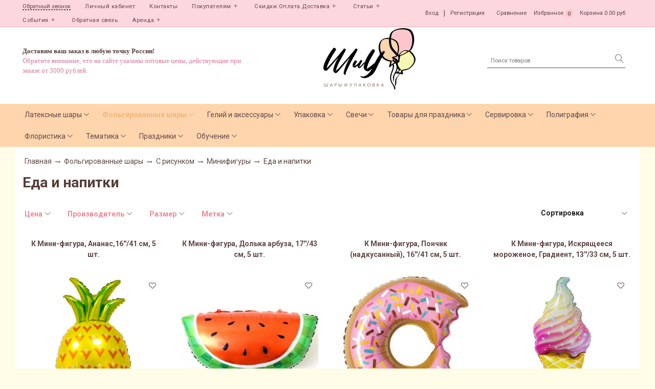

--- FILE ---
content_type: text/css
request_url: https://static.insales-cdn.com/assets/1/6383/6387951/1769513020/theme.css
body_size: 55914
content:
@charset "UTF-8";
/*! normalize.css v7.0.0 | MIT License | github.com/necolas/normalize.css */
/* Document
   ========================================================================== */
/**
 * 1. Correct the line height in all browsers.
 * 2. Prevent adjustments of font size after orientation changes in
 *    IE on Windows Phone and in iOS.
 */
/* line 12, _normalize.scss */
html {
  line-height: 1.15;
  /* 1 */
  -ms-text-size-adjust: 100%;
  /* 2 */
  -webkit-text-size-adjust: 100%;
  /* 2 */ }

/* Sections
   ========================================================================== */
/**
 * Remove the margin in all browsers (opinionated).
 */
/* line 25, _normalize.scss */
body {
  margin: 0; }

/**
 * Add the correct display in IE 9-.
 */
/* line 33, _normalize.scss */
article,
aside,
footer,
header,
nav,
section {
  display: block; }

/**
 * Correct the font size and margin on `h1` elements within `section` and
 * `article` contexts in Chrome, Firefox, and Safari.
 */
/* line 47, _normalize.scss */
h1 {
  font-size: 2em;
  margin: 0.67em 0; }

/* Grouping content
   ========================================================================== */
/**
 * Add the correct display in IE 9-.
 * 1. Add the correct display in IE.
 */
/* line 60, _normalize.scss */
figcaption,
figure,
main {
  /* 1 */
  display: block; }

/**
 * Add the correct margin in IE 8.
 */
/* line 70, _normalize.scss */
figure {
  margin: 1em 40px; }

/**
 * 1. Add the correct box sizing in Firefox.
 * 2. Show the overflow in Edge and IE.
 */
/* line 79, _normalize.scss */
hr {
  -webkit-box-sizing: content-box;
  box-sizing: content-box;
  /* 1 */
  height: 0;
  /* 1 */
  overflow: visible;
  /* 2 */ }

/**
 * 1. Correct the inheritance and scaling of font size in all browsers.
 * 2. Correct the odd `em` font sizing in all browsers.
 */
/* line 91, _normalize.scss */
pre {
  font-family: monospace, monospace;
  /* 1 */
  font-size: 1em;
  /* 2 */ }

/* Text-level semantics
   ========================================================================== */
/**
 * 1. Remove the gray background on active links in IE 10.
 * 2. Remove gaps in links underline in iOS 8+ and Safari 8+.
 */
/* line 104, _normalize.scss */
a {
  background-color: transparent;
  /* 1 */
  cursor: pointer;
  -webkit-text-decoration-skip: objects;
  /* 2 */ }

/**
 * 1. Remove the bottom border in Chrome 57- and Firefox 39-.
 * 2. Add the correct text decoration in Chrome, Edge, IE, Opera, and Safari.
 */
/* line 115, _normalize.scss */
abbr[title] {
  border-bottom: none;
  /* 1 */
  text-decoration: underline;
  /* 2 */
  -webkit-text-decoration: underline dotted;
  text-decoration: underline dotted;
  /* 2 */ }

/**
 * Prevent the duplicate application of `bolder` by the next rule in Safari 6.
 */
/* line 126, _normalize.scss */
b,
strong {
  font-weight: inherit; }

/**
 * Add the correct font weight in Chrome, Edge, and Safari.
 */
/* line 135, _normalize.scss */
b,
strong {
  font-weight: bolder; }

/**
 * 1. Correct the inheritance and scaling of font size in all browsers.
 * 2. Correct the odd `em` font sizing in all browsers.
 */
/* line 145, _normalize.scss */
code,
kbd,
samp {
  font-family: monospace, monospace;
  /* 1 */
  font-size: 1em;
  /* 2 */ }

/**
 * Add the correct font style in Android 4.3-.
 */
/* line 156, _normalize.scss */
dfn {
  font-style: italic; }

/**
 * Add the correct background and color in IE 9-.
 */
/* line 164, _normalize.scss */
mark {
  background-color: #ff0;
  color: #000; }

/**
 * Add the correct font size in all browsers.
 */
/* line 173, _normalize.scss */
small {
  font-size: 80%; }

/**
 * Prevent `sub` and `sup` elements from affecting the line height in
 * all browsers.
 */
/* line 182, _normalize.scss */
sub,
sup {
  font-size: 75%;
  line-height: 0;
  position: relative;
  vertical-align: baseline; }

/* line 190, _normalize.scss */
sub {
  bottom: -0.25em; }

/* line 194, _normalize.scss */
sup {
  top: -0.5em; }

/* Embedded content
   ========================================================================== */
/**
 * Add the correct display in IE 9-.
 */
/* line 205, _normalize.scss */
audio,
video {
  display: inline-block; }

/**
 * Add the correct display in iOS 4-7.
 */
/* line 214, _normalize.scss */
audio:not([controls]) {
  display: none;
  height: 0; }

/**
 * Remove the border on images inside links in IE 10-.
 */
/* line 223, _normalize.scss */
img {
  border-style: none; }

/**
 * Hide the overflow in IE.
 */
/* line 231, _normalize.scss */
svg:not(:root) {
  overflow: hidden; }

/* Forms
   ========================================================================== */
/**
 * 1. Change the font styles in all browsers (opinionated).
 * 2. Remove the margin in Firefox and Safari.
 * 3. Remove the inner shadow in mobile Safari.
 */
/* line 244, _normalize.scss */
button,
input,
optgroup,
select,
textarea {
  font-family: inherit;
  /* 1 */
  font-size: 100%;
  /* 1 */
  line-height: 1.15;
  /* 1 */
  margin: 0;
  /* 2 */
  box-shadow: none;
  /* 3 */
  -webkit-appearance: none;
  /* 3 */ }

/**
 * Show the overflow in IE.
 * 1. Show the overflow in Edge.
 */
/* line 262, _normalize.scss */
button,
input {
  /* 1 */
  overflow: visible; }

/**
 * Remove the inheritance of text transform in Edge, Firefox, and IE.
 * 1. Remove the inheritance of text transform in Firefox.
 */
/* line 272, _normalize.scss */
button,
select {
  /* 1 */
  text-transform: none;
  cursor: pointer; }

/**
 * 1. Prevent a WebKit bug where (2) destroys native `audio` and `video`
 *    controls in Android 4.
 * 2. Correct the inability to style clickable types in iOS and Safari.
 */
/* line 284, _normalize.scss */
button,
html [type="button"],
[type="reset"],
[type="submit"] {
  -webkit-appearance: button;
  /* 2 */ }

/**
 * Remove the inner border and padding in Firefox.
 */
/* line 295, _normalize.scss */
button::-moz-focus-inner,
[type="button"]::-moz-focus-inner,
[type="reset"]::-moz-focus-inner,
[type="submit"]::-moz-focus-inner {
  border-style: none;
  padding: 0; }

/**
 * Restore the focus styles unset by the previous rule.
 */
/* line 307, _normalize.scss */
button:-moz-focusring,
[type="button"]:-moz-focusring,
[type="reset"]:-moz-focusring,
[type="submit"]:-moz-focusring {
  outline: 1px dotted ButtonText; }

/**
 * Correct the padding in Firefox.
 */
/* line 318, _normalize.scss */
fieldset {
  padding: 0.35em 0.75em 0.625em; }

/**
 * 1. Correct the text wrapping in Edge and IE.
 * 2. Correct the color inheritance from `fieldset` elements in IE.
 * 3. Remove the padding so developers are not caught out when they zero out
 *    `fieldset` elements in all browsers.
 */
/* line 329, _normalize.scss */
legend {
  -webkit-box-sizing: border-box;
  box-sizing: border-box;
  /* 1 */
  color: inherit;
  /* 2 */
  display: table;
  /* 1 */
  max-width: 100%;
  /* 1 */
  padding: 0;
  /* 3 */
  white-space: normal;
  /* 1 */ }

/**
 * 1. Add the correct display in IE 9-.
 * 2. Add the correct vertical alignment in Chrome, Firefox, and Opera.
 */
/* line 344, _normalize.scss */
progress {
  display: inline-block;
  /* 1 */
  vertical-align: baseline;
  /* 2 */ }

/**
 * Remove the default vertical scrollbar in IE.
 */
/* line 353, _normalize.scss */
textarea {
  overflow: auto; }

/**
 * 1. Add the correct box sizing in IE 10-.
 * 2. Remove the padding in IE 10-.
 */
/* line 362, _normalize.scss */
[type="checkbox"],
[type="radio"] {
  -webkit-box-sizing: border-box;
  box-sizing: border-box;
  /* 1 */
  padding: 0;
  /* 2 */ }

/**
 * Correct the cursor style of increment and decrement buttons in Chrome.
 */
/* line 373, _normalize.scss */
[type="number"]::-webkit-inner-spin-button,
[type="number"]::-webkit-outer-spin-button {
  height: auto; }

/**
 * 1. Correct the odd appearance in Chrome and Safari.
 * 2. Correct the outline style in Safari.
 */
/* line 383, _normalize.scss */
[type="search"] {
  -webkit-appearance: textfield;
  /* 1 */
  outline-offset: -2px;
  /* 2 */ }

/**
 * Remove the inner padding and cancel buttons in Chrome and Safari on macOS.
 */
/* line 392, _normalize.scss */
[type="search"]::-webkit-search-cancel-button,
[type="search"]::-webkit-search-decoration {
  -webkit-appearance: none; }

/**
 * 1. Correct the inability to style clickable types in iOS and Safari.
 * 2. Change font properties to `inherit` in Safari.
 */
/* line 402, _normalize.scss */
::-webkit-file-upload-button {
  -webkit-appearance: button;
  /* 1 */
  font: inherit;
  /* 2 */ }

/* Interactive
   ========================================================================== */
/*
 * Add the correct display in IE 9-.
 * 1. Add the correct display in Edge, IE, and Firefox.
 */
/* line 415, _normalize.scss */
details,
menu {
  display: block; }

/*
 * Add the correct display in all browsers.
 */
/* line 424, _normalize.scss */
summary {
  display: list-item; }

/* Scripting
   ========================================================================== */
/**
 * Add the correct display in IE 9-.
 */
/* line 435, _normalize.scss */
canvas {
  display: inline-block; }

/**
 * Add the correct display in IE.
 */
/* line 443, _normalize.scss */
template {
  display: none; }

/* Hidden
   ========================================================================== */
/**
 * Add the correct display in IE 10-.
 */
/* line 454, _normalize.scss */
[hidden] {
  display: none; }

/* line 1, core.min.css */
html {
  box-sizing: border-box;
  -ms-overflow-style: scrollbar;
  -webkit-tap-highlight-color: transparent; }

/* line 1, core.min.css */
*, ::after, ::before {
  box-sizing: inherit; }

@-ms-viewport {
  width: device-width; }
/* line 1, core.min.css */
body {
  font-family: "Helvetica Neue",Helvetica,Arial,sans-serif;
  line-height: 16px; }

/* line 1, core.min.css */
[tabindex="-1"]:focus {
  outline: none !important; }

/* line 1, core.min.css */
dl, h1, h2, h3, h4, h5, h6, ol, ul {
  margin-top: 0;
  margin-bottom: 10px; }

/* line 1, core.min.css */
p {
  margin-top: 0;
  margin-bottom: 1rem; }

/* line 1, core.min.css */
abbr[data-original-title], abbr[title] {
  cursor: help;
  border-bottom: 1px dotted #777; }

/* line 1, core.min.css */
address, dd {
  margin-bottom: 10px; }

/* line 1, core.min.css */
address {
  font-style: normal;
  line-height: inherit; }

/* line 1, core.min.css */
ol ol, ol ul, ul ol, ul ul {
  margin-bottom: 0; }

/* line 1, core.min.css */
dd {
  margin-left: 0; }

/* line 1, core.min.css */
blockquote, figure {
  margin: 0 0 10px; }

/* line 1, core.min.css */
a:not([href]):not([tabindex]) {
  color: inherit;
  text-decoration: none; }

/* line 1, core.min.css */
a:not([href]):not([tabindex]):focus {
  outline: none; }

/* line 1, core.min.css */
pre {
  margin-top: 0;
  margin-bottom: 10px;
  overflow: auto; }

/* line 1, core.min.css */
img {
  max-width: 100%;
  vertical-align: middle; }

/* line 1, core.min.css */
[role=button] {
  cursor: pointer; }

/* line 1, core.min.css */
[role=button], a, area, button, input, label, select, summary, textarea {
  -ms-touch-action: manipulation;
  touch-action: manipulation; }

/* line 1, core.min.css */
table {
  border-collapse: collapse; }

/* line 1, core.min.css */
caption {
  caption-side: bottom; }

/* line 1, core.min.css */
.table th, caption, th {
  text-align: left; }

/* line 1, core.min.css */
label, output {
  display: inline-block; }

/* line 1, core.min.css */
button:focus {
  outline: 1px dotted;
  outline: 5px auto -webkit-focus-ring-color; }

/* line 1, core.min.css */
button, input, select, textarea {
  margin: 0;
  line-height: inherit;
  border-radius: 0; }

/* line 1, core.min.css */
input[type=checkbox]:disabled, input[type=radio]:disabled {
  cursor: not-allowed; }

/* line 1, core.min.css */
input[type=date], input[type=datetime-local], input[type=month], input[type=time] {
  -webkit-appearance: listbox; }

/* line 1, core.min.css */
textarea {
  resize: vertical; }

/* line 1, core.min.css */
.form legend, legend {
  display: block;
  width: 100%;
  padding: 0;
  line-height: inherit; }

/* line 1, core.min.css */
.form input[type=search], input[type=search] {
  -webkit-appearance: none; }

/* line 1, core.min.css */
[hidden] {
  display: none !important; }

/* line 1, core.min.css */
.form fieldset, fieldset {
  padding: 0;
  margin: 0;
  border: 0;
  min-width: 0; }

/* line 1, core.min.css */
.form legend {
  font-size: 21px;
  color: #fff;
  border: 0;
  border-bottom: 1px solid #eee; }

/* line 1, core.min.css */
.form label {
  display: inline-block;
  max-width: 100%; }

/* line 1, core.min.css */
.button, .co-button[type="submit"], .co-button[name="commit"], .co-button[data-method="delete"], .co-button.co-button--small, .co-modal-button, .co-tabs-node, .input-field, .select-field, .textarea-field {
  display: inline-block;
  border-radius: 0;
  border: none;
  box-shadow: none;
  vertical-align: top;
  max-width: 100%; }

/* line 1, core.min.css */
.button, .co-button[type="submit"], .co-button[name="commit"], .co-button[data-method="delete"], .co-button.co-button--small, .co-modal-button, .co-tabs-node {
  background-color: transparent;
  cursor: pointer;
  text-align: center;
  -ms-touch-action: manipulation;
  touch-action: manipulation;
  white-space: nowrap; }

/* line 1, core.min.css */
.button:active, .co-button[type="submit"]:active, .co-button[name="commit"]:active, .co-button[data-method="delete"]:active, .co-button.co-button--small:active, .co-modal-button:active, .co-tabs-node:active {
  outline: 0; }

/* line 1, core.min.css */
.button, .co-button[type="submit"], .co-button[name="commit"], .co-button[data-method="delete"], .co-button.co-button--small, .co-modal-button, .co-tabs-node, .button:hover, .co-button[type="submit"]:hover, .co-button[name="commit"]:hover, .co-button[data-method="delete"]:hover, .co-button.co-button--small:hover, .co-modal-button:hover, .co-tabs-node:hover {
  text-decoration: none; }

/* line 1, core.min.css */
.button.disabled, .disabled.co-button[type="submit"], .disabled.co-button[name="commit"], .disabled.co-button[data-method="delete"], .disabled.co-button.co-button--small, .disabled.co-modal-button, .disabled.co-tabs-node, .button[disabled], [disabled].co-button[type="submit"], [disabled].co-button[name="commit"], [disabled].co-button[data-method="delete"], [disabled].co-button.co-button--small, [disabled].co-modal-button, [disabled].co-tabs-node, fieldset[disabled] .button, fieldset[disabled] .co-button[type="submit"], fieldset[disabled] .co-button[name="commit"], fieldset[disabled] .co-button[data-method="delete"], fieldset[disabled] .co-button.co-button--small, fieldset[disabled] .co-modal-button, fieldset[disabled] .co-tabs-node {
  cursor: not-allowed; }

/* line 1, core.min.css */
.input-field, .select-field, .textarea-field {
  background-image: none; }

/* line 1, core.min.css */
.input-field::-moz-placeholder {
  color: #ccc;
  opacity: 1; }

/* line 1, core.min.css */
.input-field:-ms-input-placeholder {
  color: #ccc; }

/* line 1, core.min.css */
.input-field::-webkit-input-placeholder {
  color: #ccc; }

/* line 1, core.min.css */
.input-field:focus::-moz-placeholder {
  color: #ccc;
  opacity: 0; }

/* line 1, core.min.css */
.input-field:focus:-ms-input-placeholder, .select-field:focus:-ms-input-placeholder, .textarea-field:focus:-ms-input-placeholder {
  color: #ccc;
  opacity: 0; }

/* line 1, core.min.css */
.input-field:focus::-webkit-input-placeholder {
  color: #ccc;
  opacity: 0; }

/* line 1, core.min.css */
.input-field::-ms-expand {
  border: 0;
  background-color: transparent; }

/* line 1, core.min.css */
.input-field[disabled], .input-field[readonly], fieldset[disabled] .input-field {
  opacity: 1; }

/* line 1, core.min.css */
.input-field[disabled], fieldset[disabled] .input-field {
  cursor: not-allowed; }

/* line 1, core.min.css */
.select-field::-moz-placeholder {
  color: #ccc;
  opacity: 1; }

/* line 1, core.min.css */
.select-field:-ms-input-placeholder {
  color: #ccc; }

/* line 1, core.min.css */
.select-field::-webkit-input-placeholder {
  color: #ccc; }

/* line 1, core.min.css */
.select-field:focus::-moz-placeholder {
  color: #ccc;
  opacity: 0; }

/* line 1, core.min.css */
.select-field:focus::-webkit-input-placeholder {
  color: #ccc;
  opacity: 0; }

/* line 1, core.min.css */
.select-field::-ms-expand {
  border: 0;
  background-color: transparent; }

/* line 1, core.min.css */
.select-field[disabled], .select-field[readonly], fieldset[disabled] .select-field {
  opacity: 1; }

/* line 1, core.min.css */
.select-field[disabled], fieldset[disabled] .select-field {
  cursor: not-allowed; }

/* line 1, core.min.css */
.textarea-field::-moz-placeholder {
  color: #ccc;
  opacity: 1; }

/* line 1, core.min.css */
.textarea-field:-ms-input-placeholder {
  color: #ccc; }

/* line 1, core.min.css */
.textarea-field::-webkit-input-placeholder {
  color: #ccc; }

/* line 1, core.min.css */
.textarea-field:focus::-moz-placeholder {
  color: #ccc;
  opacity: 0; }

/* line 1, core.min.css */
.textarea-field:focus::-webkit-input-placeholder {
  color: #ccc;
  opacity: 0; }

/* line 1, core.min.css */
.textarea-field::-ms-expand {
  border: 0;
  background-color: transparent; }

/* line 1, core.min.css */
.textarea-field[disabled], .textarea-field[readonly], fieldset[disabled] .textarea-field {
  opacity: 1; }

/* line 1, core.min.css */
.textarea-field[disabled], fieldset[disabled] .textarea-field {
  cursor: not-allowed; }

/* line 1, core.min.css */
.table {
  border-collapse: collapse; }

/* line 1, core.min.css */
.table table col[class*=cell-] {
  position: static;
  float: none;
  display: table-column; }

/* line 1, core.min.css */
.table table td[class*=cell-], .table table th[class*=cell-] {
  position: static;
  float: none;
  display: table-cell; }

/* line 1, core.min.css */
.list, .list-table {
  list-style: none;
  margin: 0;
  padding: 0; }

/* line 1, core.min.css */
.list > .list-item {
  display: inline-block;
  position: relative; }

/* line 1, core.min.css */
.list-table {
  display: table;
  width: 100%; }

/* line 1, core.min.css */
.list-table > .list-item {
  display: table-cell; }

/* line 1, core.min.css */
.list-justified {
  font-size: 0;
  line-height: 0;
  text-align: justify;
  width: 100%; }

/* line 1, core.min.css */
.list-justified:after {
  content: "";
  height: 0;
  overflow: hidden;
  visibility: hidden; }

/* line 1, core.min.css */
.list-justified, .list-unstyled, .list-vertical {
  list-style: none;
  margin: 0;
  padding: 0; }

/* line 1, core.min.css */
.list-justified:after, .list-vertical > .list-item {
  display: inline-block;
  width: 100%; }

/* line 1, core.min.css */
.text-right {
  text-align: right; }

/* line 1, core.min.css */
.text-left {
  text-align: left; }

/* line 1, core.min.css */
.text-center {
  text-align: center; }

/* line 1, core.min.css */
.text-justify {
  text-align: justify; }

@media screen and (max-width: 1200px) {
  /* line 1, core.min.css */
  .text-right-lg {
    text-align: right; }

  /* line 1, core.min.css */
  .text-left-lg {
    text-align: left; }

  /* line 1, core.min.css */
  .text-center-lg {
    text-align: center; }

  /* line 1, core.min.css */
  .text-justify-lg {
    text-align: justify; } }
@media screen and (min-width: 1025px) and (max-width: 1200px) {
  /* line 1, core.min.css */
  .text-right-lg-only {
    text-align: right; }

  /* line 1, core.min.css */
  .text-left-lg-only {
    text-align: left; }

  /* line 1, core.min.css */
  .text-center-lg-only {
    text-align: center; }

  /* line 1, core.min.css */
  .text-justify-lg-only {
    text-align: justify; } }
@media screen and (max-width: 1024px) {
  /* line 1, core.min.css */
  .text-right-md {
    text-align: right; }

  /* line 1, core.min.css */
  .text-left-md {
    text-align: left; }

  /* line 1, core.min.css */
  .text-center-md {
    text-align: center; }

  /* line 1, core.min.css */
  .text-justify-md {
    text-align: justify; } }
@media screen and (min-width: 769px) and (max-width: 1024px) {
  /* line 1, core.min.css */
  .text-right-md-only {
    text-align: right; }

  /* line 1, core.min.css */
  .text-left-md-only {
    text-align: left; }

  /* line 1, core.min.css */
  .text-center-md-only {
    text-align: center; }

  /* line 1, core.min.css */
  .text-justify-md-only {
    text-align: justify; } }
@media screen and (max-width: 768px) {
  /* line 1, core.min.css */
  .text-right-sm {
    text-align: right; }

  /* line 1, core.min.css */
  .text-left-sm {
    text-align: left; }

  /* line 1, core.min.css */
  .text-center-sm {
    text-align: center; }

  /* line 1, core.min.css */
  .text-justify-sm {
    text-align: justify; } }
@media screen and (min-width: 481px) and (max-width: 768px) {
  /* line 1, core.min.css */
  .text-right-sm-only {
    text-align: right; }

  /* line 1, core.min.css */
  .text-left-sm-only {
    text-align: left; }

  /* line 1, core.min.css */
  .text-center-sm-only {
    text-align: center; }

  /* line 1, core.min.css */
  .text-justify-sm-only {
    text-align: justify; } }
@media screen and (max-width: 480px) {
  /* line 1, core.min.css */
  .text-right-xs {
    text-align: right; }

  /* line 1, core.min.css */
  .text-left-xs {
    text-align: left; }

  /* line 1, core.min.css */
  .text-center-xs {
    text-align: center; }

  /* line 1, core.min.css */
  .text-justify-xs {
    text-align: justify; } }
@media screen and (min-width: 381px) and (max-width: 480px) {
  /* line 1, core.min.css */
  .text-right-xs-only {
    text-align: right; }

  /* line 1, core.min.css */
  .text-left-xs-only {
    text-align: left; }

  /* line 1, core.min.css */
  .text-center-xs-only {
    text-align: center; }

  /* line 1, core.min.css */
  .text-justify-xs-only {
    text-align: justify; } }
@media screen and (max-width: 380px) {
  /* line 1, core.min.css */
  .text-right-mc {
    text-align: right; }

  /* line 1, core.min.css */
  .text-left-mc {
    text-align: left; }

  /* line 1, core.min.css */
  .text-center-mc {
    text-align: center; }

  /* line 1, core.min.css */
  .text-justify-mc {
    text-align: justify; } }
/* line 1, core.min.css */
.hide {
  display: none; }

/* line 1, core.min.css */
.hidden {
  display: none !important; }

/* line 1, core.min.css */
.show {
  display: block; }

/* line 1, core.min.css */
.show-flex {
  display: -webkit-box;
  display: -ms-flexbox;
  display: flex; }

/* line 1, core.min.css */
.show-inline {
  display: inline; }

/* line 1, core.min.css */
.show-inline-block {
  display: inline-block; }

/* line 1, core.min.css */
.shown {
  display: block !important; }

/* line 1, core.min.css */
.shown-flex {
  display: -webkit-box !important;
  display: -ms-flexbox !important;
  display: flex !important; }

/* line 1, core.min.css */
.shown-inline {
  display: inline !important; }

/* line 1, core.min.css */
.shown-inline-block {
  display: inline-block !important; }

@media screen and (max-width: 1200px) {
  /* line 1, core.min.css */
  .hide-lg {
    display: none; }

  /* line 1, core.min.css */
  .hidden-lg {
    display: none !important; }

  /* line 1, core.min.css */
  .show-lg {
    display: block; }

  /* line 1, core.min.css */
  .show-flex-lg {
    display: -webkit-box;
    display: -ms-flexbox;
    display: flex; }

  /* line 1, core.min.css */
  .show-inline-lg {
    display: inline; }

  /* line 1, core.min.css */
  .show-inline-block-lg {
    display: inline-block; }

  /* line 1, core.min.css */
  .shown-lg {
    display: block !important; }

  /* line 1, core.min.css */
  .shown-flex-lg {
    display: -webkit-box !important;
    display: -ms-flexbox !important;
    display: flex !important; }

  /* line 1, core.min.css */
  .shown-inline-lg {
    display: inline !important; }

  /* line 1, core.min.css */
  .shown-inline-block-lg {
    display: inline-block !important; } }
@media screen and (min-width: 1025px) and (max-width: 1200px) {
  /* line 1, core.min.css */
  .hide-lg-only {
    display: none; }

  /* line 1, core.min.css */
  .hidden-lg-only {
    display: none !important; }

  /* line 1, core.min.css */
  .show-lg-only {
    display: block; }

  /* line 1, core.min.css */
  .show-flex-lg-only {
    display: -webkit-box;
    display: -ms-flexbox;
    display: flex; }

  /* line 1, core.min.css */
  .show-inline-lg-only {
    display: inline; }

  /* line 1, core.min.css */
  .show-inline-block-lg-only {
    display: inline-block; }

  /* line 1, core.min.css */
  .shown-lg-only {
    display: block !important; }

  /* line 1, core.min.css */
  .shown-flex-lg-only {
    display: -webkit-box !important;
    display: -ms-flexbox !important;
    display: flex !important; }

  /* line 1, core.min.css */
  .shown-inline-lg-only {
    display: inline !important; }

  /* line 1, core.min.css */
  .shown-inline-block-lg-only {
    display: inline-block !important; } }
@media screen and (max-width: 1024px) {
  /* line 1, core.min.css */
  .hide-md {
    display: none; }

  /* line 1, core.min.css */
  .hidden-md {
    display: none !important; }

  /* line 1, core.min.css */
  .show-md {
    display: block; }

  /* line 1, core.min.css */
  .show-flex-md {
    display: -webkit-box;
    display: -ms-flexbox;
    display: flex; }

  /* line 1, core.min.css */
  .show-inline-md {
    display: inline; }

  /* line 1, core.min.css */
  .show-inline-block-md {
    display: inline-block; }

  /* line 1, core.min.css */
  .shown-md {
    display: block !important; }

  /* line 1, core.min.css */
  .shown-flex-md {
    display: -webkit-box !important;
    display: -ms-flexbox !important;
    display: flex !important; }

  /* line 1, core.min.css */
  .shown-inline-md {
    display: inline !important; }

  /* line 1, core.min.css */
  .shown-inline-block-md {
    display: inline-block !important; } }
@media screen and (min-width: 769px) and (max-width: 1024px) {
  /* line 1, core.min.css */
  .hide-md-only {
    display: none; }

  /* line 1, core.min.css */
  .hidden-md-only {
    display: none !important; }

  /* line 1, core.min.css */
  .show-md-only {
    display: block; }

  /* line 1, core.min.css */
  .show-flex-md-only {
    display: -webkit-box;
    display: -ms-flexbox;
    display: flex; }

  /* line 1, core.min.css */
  .show-inline-md-only {
    display: inline; }

  /* line 1, core.min.css */
  .show-inline-block-md-only {
    display: inline-block; }

  /* line 1, core.min.css */
  .shown-md-only {
    display: block !important; }

  /* line 1, core.min.css */
  .shown-flex-md-only {
    display: -webkit-box !important;
    display: -ms-flexbox !important;
    display: flex !important; }

  /* line 1, core.min.css */
  .shown-inline-md-only {
    display: inline !important; }

  /* line 1, core.min.css */
  .shown-inline-block-md-only {
    display: inline-block !important; } }
@media screen and (max-width: 768px) {
  /* line 1, core.min.css */
  .hide-sm {
    display: none; }

  /* line 1, core.min.css */
  .hidden-sm {
    display: none !important; }

  /* line 1, core.min.css */
  .show-sm {
    display: block; }

  /* line 1, core.min.css */
  .show-flex-sm {
    display: -webkit-box;
    display: -ms-flexbox;
    display: flex; }

  /* line 1, core.min.css */
  .show-inline-sm {
    display: inline; }

  /* line 1, core.min.css */
  .show-inline-block-sm {
    display: inline-block; }

  /* line 1, core.min.css */
  .shown-sm {
    display: block !important; }

  /* line 1, core.min.css */
  .shown-flex-sm {
    display: -webkit-box !important;
    display: -ms-flexbox !important;
    display: flex !important; }

  /* line 1, core.min.css */
  .shown-inline-sm {
    display: inline !important; }

  /* line 1, core.min.css */
  .shown-inline-block-sm {
    display: inline-block !important; } }
@media screen and (min-width: 481px) and (max-width: 768px) {
  /* line 1, core.min.css */
  .hide-sm-only {
    display: none; }

  /* line 1, core.min.css */
  .hidden-sm-only {
    display: none !important; }

  /* line 1, core.min.css */
  .show-sm-only {
    display: block; }

  /* line 1, core.min.css */
  .show-flex-sm-only {
    display: -webkit-box;
    display: -ms-flexbox;
    display: flex; }

  /* line 1, core.min.css */
  .show-inline-sm-only {
    display: inline; }

  /* line 1, core.min.css */
  .show-inline-block-sm-only {
    display: inline-block; }

  /* line 1, core.min.css */
  .shown-sm-only {
    display: block !important; }

  /* line 1, core.min.css */
  .shown-flex-sm-only {
    display: -webkit-box !important;
    display: -ms-flexbox !important;
    display: flex !important; }

  /* line 1, core.min.css */
  .shown-inline-sm-only {
    display: inline !important; }

  /* line 1, core.min.css */
  .shown-inline-block-sm-only {
    display: inline-block !important; } }
@media screen and (max-width: 480px) {
  /* line 1, core.min.css */
  .hide-xs {
    display: none; }

  /* line 1, core.min.css */
  .hidden-xs {
    display: none !important; }

  /* line 1, core.min.css */
  .show-xs {
    display: block; }

  /* line 1, core.min.css */
  .show-flex-xs {
    display: -webkit-box;
    display: -ms-flexbox;
    display: flex; }

  /* line 1, core.min.css */
  .show-inline-xs {
    display: inline; }

  /* line 1, core.min.css */
  .show-inline-block-xs {
    display: inline-block; }

  /* line 1, core.min.css */
  .shown-xs {
    display: block !important; }

  /* line 1, core.min.css */
  .shown-flex-xs {
    display: -webkit-box !important;
    display: -ms-flexbox !important;
    display: flex !important; }

  /* line 1, core.min.css */
  .shown-inline-xs {
    display: inline !important; }

  /* line 1, core.min.css */
  .shown-inline-block-xs {
    display: inline-block !important; } }
@media screen and (min-width: 381px) and (max-width: 480px) {
  /* line 1, core.min.css */
  .hide-xs-only {
    display: none; }

  /* line 1, core.min.css */
  .hidden-xs-only {
    display: none !important; }

  /* line 1, core.min.css */
  .show-xs-only {
    display: block; }

  /* line 1, core.min.css */
  .show-flex-xs-only {
    display: -webkit-box;
    display: -ms-flexbox;
    display: flex; }

  /* line 1, core.min.css */
  .show-inline-xs-only {
    display: inline; }

  /* line 1, core.min.css */
  .show-inline-block-xs-only {
    display: inline-block; }

  /* line 1, core.min.css */
  .shown-xs-only {
    display: block !important; }

  /* line 1, core.min.css */
  .shown-flex-xs-only {
    display: -webkit-box !important;
    display: -ms-flexbox !important;
    display: flex !important; }

  /* line 1, core.min.css */
  .shown-inline-xs-only {
    display: inline !important; }

  /* line 1, core.min.css */
  .shown-inline-block-xs-only {
    display: inline-block !important; } }
@media screen and (max-width: 380px) {
  /* line 1, core.min.css */
  .hide-mc {
    display: none; }

  /* line 1, core.min.css */
  .hidden-mc {
    display: none !important; }

  /* line 1, core.min.css */
  .show-mc {
    display: block; }

  /* line 1, core.min.css */
  .show-flex-mc {
    display: -webkit-box;
    display: -ms-flexbox;
    display: flex; }

  /* line 1, core.min.css */
  .show-inline-mc {
    display: inline; }

  /* line 1, core.min.css */
  .show-inline-block-mc {
    display: inline-block; }

  /* line 1, core.min.css */
  .shown-mc {
    display: block !important; }

  /* line 1, core.min.css */
  .shown-flex-mc {
    display: -webkit-box !important;
    display: -ms-flexbox !important;
    display: flex !important; }

  /* line 1, core.min.css */
  .shown-inline-mc {
    display: inline !important; }

  /* line 1, core.min.css */
  .shown-inline-block-mc {
    display: inline-block !important; } }
/* line 1, core.min.css */
.push-0 {
  margin-left: 0%; }

/* line 1, core.min.css */
.push-1 {
  margin-left: 8.33333%; }

/* line 1, core.min.css */
.push-2 {
  margin-left: 16.66667%; }

/* line 1, core.min.css */
.push-3 {
  margin-left: 25%; }

/* line 1, core.min.css */
.push-4 {
  margin-left: 33.33333%; }

/* line 1, core.min.css */
.push-5 {
  margin-left: 41.66667%; }

/* line 1, core.min.css */
.push-6 {
  margin-left: 50%; }

/* line 1, core.min.css */
.push-7 {
  margin-left: 58.33333%; }

/* line 1, core.min.css */
.push-8 {
  margin-left: 66.66667%; }

/* line 1, core.min.css */
.push-9 {
  margin-left: 75%; }

/* line 1, core.min.css */
.push-10 {
  margin-left: 83.33333%; }

/* line 1, core.min.css */
.push-11 {
  margin-left: 91.66667%; }

/* line 1, core.min.css */
.push-12 {
  margin-left: 100%; }

/* line 1, core.min.css */
.pull-0 {
  margin-left: 0%; }

/* line 1, core.min.css */
.pull-1 {
  margin-left: -8.33333%; }

/* line 1, core.min.css */
.pull-2 {
  margin-left: -16.66667%; }

/* line 1, core.min.css */
.pull-3 {
  margin-left: -25%; }

/* line 1, core.min.css */
.pull-4 {
  margin-left: -33.33333%; }

/* line 1, core.min.css */
.pull-5 {
  margin-left: -41.66667%; }

/* line 1, core.min.css */
.pull-6 {
  margin-left: -50%; }

/* line 1, core.min.css */
.pull-7 {
  margin-left: -58.33333%; }

/* line 1, core.min.css */
.pull-8 {
  margin-left: -66.66667%; }

/* line 1, core.min.css */
.pull-9 {
  margin-left: -75%; }

/* line 1, core.min.css */
.pull-10 {
  margin-left: -83.33333%; }

/* line 1, core.min.css */
.pull-11 {
  margin-left: -91.66667%; }

/* line 1, core.min.css */
.pull-12 {
  margin-left: -100%; }

/* line 1, core.min.css */
.post-0 {
  margin-right: 0%; }

/* line 1, core.min.css */
.post-1 {
  margin-right: 8.33333%; }

/* line 1, core.min.css */
.post-2 {
  margin-right: 16.66667%; }

/* line 1, core.min.css */
.post-3 {
  margin-right: 25%; }

/* line 1, core.min.css */
.post-4 {
  margin-right: 33.33333%; }

/* line 1, core.min.css */
.post-5 {
  margin-right: 41.66667%; }

/* line 1, core.min.css */
.post-6 {
  margin-right: 50%; }

/* line 1, core.min.css */
.post-7 {
  margin-right: 58.33333%; }

/* line 1, core.min.css */
.post-8 {
  margin-right: 66.66667%; }

/* line 1, core.min.css */
.post-9 {
  margin-right: 75%; }

/* line 1, core.min.css */
.post-10 {
  margin-right: 83.33333%; }

/* line 1, core.min.css */
.post-11 {
  margin-right: 91.66667%; }

/* line 1, core.min.css */
.post-12 {
  margin-right: 100%; }

/* line 1, core.min.css */
.push-fifth {
  margin-left: 20%; }

/* line 1, core.min.css */
.pull-fifth {
  margin-left: -20%; }

/* line 1, core.min.css */
.post-fifth {
  margin-right: 20%; }

/* line 1, core.min.css */
.pull-left {
  float: left; }

/* line 1, core.min.css */
.pull-right {
  float: right; }

/* line 1, core.min.css */
.clearfix:after {
  content: "";
  display: block;
  clear: both;
  height: 0;
  font-size: 0;
  line-height: 0;
  margin: 0;
  padding: 0;
  width: 100%; }

@media screen and (max-width: 1200px) {
  /* line 1, core.min.css */
  .push-0-lg {
    margin-left: 0%; }

  /* line 1, core.min.css */
  .push-1-lg {
    margin-left: 8.33333%; }

  /* line 1, core.min.css */
  .push-2-lg {
    margin-left: 16.66667%; }

  /* line 1, core.min.css */
  .push-3-lg {
    margin-left: 25%; }

  /* line 1, core.min.css */
  .push-4-lg {
    margin-left: 33.33333%; }

  /* line 1, core.min.css */
  .push-5-lg {
    margin-left: 41.66667%; }

  /* line 1, core.min.css */
  .push-6-lg {
    margin-left: 50%; }

  /* line 1, core.min.css */
  .push-7-lg {
    margin-left: 58.33333%; }

  /* line 1, core.min.css */
  .push-8-lg {
    margin-left: 66.66667%; }

  /* line 1, core.min.css */
  .push-9-lg {
    margin-left: 75%; }

  /* line 1, core.min.css */
  .push-10-lg {
    margin-left: 83.33333%; }

  /* line 1, core.min.css */
  .push-11-lg {
    margin-left: 91.66667%; }

  /* line 1, core.min.css */
  .push-12-lg {
    margin-left: 100%; }

  /* line 1, core.min.css */
  .pull-0-lg {
    margin-left: 0%; }

  /* line 1, core.min.css */
  .pull-1-lg {
    margin-left: -8.33333%; }

  /* line 1, core.min.css */
  .pull-2-lg {
    margin-left: -16.66667%; }

  /* line 1, core.min.css */
  .pull-3-lg {
    margin-left: -25%; }

  /* line 1, core.min.css */
  .pull-4-lg {
    margin-left: -33.33333%; }

  /* line 1, core.min.css */
  .pull-5-lg {
    margin-left: -41.66667%; }

  /* line 1, core.min.css */
  .pull-6-lg {
    margin-left: -50%; }

  /* line 1, core.min.css */
  .pull-7-lg {
    margin-left: -58.33333%; }

  /* line 1, core.min.css */
  .pull-8-lg {
    margin-left: -66.66667%; }

  /* line 1, core.min.css */
  .pull-9-lg {
    margin-left: -75%; }

  /* line 1, core.min.css */
  .pull-10-lg {
    margin-left: -83.33333%; }

  /* line 1, core.min.css */
  .pull-11-lg {
    margin-left: -91.66667%; }

  /* line 1, core.min.css */
  .pull-12-lg {
    margin-left: -100%; }

  /* line 1, core.min.css */
  .post-0-lg {
    margin-right: 0%; }

  /* line 1, core.min.css */
  .post-1-lg {
    margin-right: 8.33333%; }

  /* line 1, core.min.css */
  .post-2-lg {
    margin-right: 16.66667%; }

  /* line 1, core.min.css */
  .post-3-lg {
    margin-right: 25%; }

  /* line 1, core.min.css */
  .post-4-lg {
    margin-right: 33.33333%; }

  /* line 1, core.min.css */
  .post-5-lg {
    margin-right: 41.66667%; }

  /* line 1, core.min.css */
  .post-6-lg {
    margin-right: 50%; }

  /* line 1, core.min.css */
  .post-7-lg {
    margin-right: 58.33333%; }

  /* line 1, core.min.css */
  .post-8-lg {
    margin-right: 66.66667%; }

  /* line 1, core.min.css */
  .post-9-lg {
    margin-right: 75%; }

  /* line 1, core.min.css */
  .post-10-lg {
    margin-right: 83.33333%; }

  /* line 1, core.min.css */
  .post-11-lg {
    margin-right: 91.66667%; }

  /* line 1, core.min.css */
  .post-12-lg {
    margin-right: 100%; }

  /* line 1, core.min.css */
  .push-fifth-lg {
    margin-left: 20%; }

  /* line 1, core.min.css */
  .pull-fifth-lg {
    margin-left: -20%; }

  /* line 1, core.min.css */
  .post-fifth-lg {
    margin-right: 20%; }

  /* line 1, core.min.css */
  .pull-left-lg {
    float: left; }

  /* line 1, core.min.css */
  .pull-right-lg {
    float: right; }

  /* line 1, core.min.css */
  .clearfix-lg:after {
    content: "";
    display: block;
    clear: both;
    height: 0;
    font-size: 0;
    line-height: 0;
    margin: 0;
    padding: 0;
    width: 100%; } }
@media screen and (min-width: 1025px) and (max-width: 1200px) {
  /* line 1, core.min.css */
  .push-0-lg-only {
    margin-left: 0%; }

  /* line 1, core.min.css */
  .push-1-lg-only {
    margin-left: 8.33333%; }

  /* line 1, core.min.css */
  .push-2-lg-only {
    margin-left: 16.66667%; }

  /* line 1, core.min.css */
  .push-3-lg-only {
    margin-left: 25%; }

  /* line 1, core.min.css */
  .push-4-lg-only {
    margin-left: 33.33333%; }

  /* line 1, core.min.css */
  .push-5-lg-only {
    margin-left: 41.66667%; }

  /* line 1, core.min.css */
  .push-6-lg-only {
    margin-left: 50%; }

  /* line 1, core.min.css */
  .push-7-lg-only {
    margin-left: 58.33333%; }

  /* line 1, core.min.css */
  .push-8-lg-only {
    margin-left: 66.66667%; }

  /* line 1, core.min.css */
  .push-9-lg-only {
    margin-left: 75%; }

  /* line 1, core.min.css */
  .push-10-lg-only {
    margin-left: 83.33333%; }

  /* line 1, core.min.css */
  .push-11-lg-only {
    margin-left: 91.66667%; }

  /* line 1, core.min.css */
  .push-12-lg-only {
    margin-left: 100%; }

  /* line 1, core.min.css */
  .pull-0-lg-only {
    margin-left: 0%; }

  /* line 1, core.min.css */
  .pull-1-lg-only {
    margin-left: -8.33333%; }

  /* line 1, core.min.css */
  .pull-2-lg-only {
    margin-left: -16.66667%; }

  /* line 1, core.min.css */
  .pull-3-lg-only {
    margin-left: -25%; }

  /* line 1, core.min.css */
  .pull-4-lg-only {
    margin-left: -33.33333%; }

  /* line 1, core.min.css */
  .pull-5-lg-only {
    margin-left: -41.66667%; }

  /* line 1, core.min.css */
  .pull-6-lg-only {
    margin-left: -50%; }

  /* line 1, core.min.css */
  .pull-7-lg-only {
    margin-left: -58.33333%; }

  /* line 1, core.min.css */
  .pull-8-lg-only {
    margin-left: -66.66667%; }

  /* line 1, core.min.css */
  .pull-9-lg-only {
    margin-left: -75%; }

  /* line 1, core.min.css */
  .pull-10-lg-only {
    margin-left: -83.33333%; }

  /* line 1, core.min.css */
  .pull-11-lg-only {
    margin-left: -91.66667%; }

  /* line 1, core.min.css */
  .pull-12-lg-only {
    margin-left: -100%; }

  /* line 1, core.min.css */
  .post-0-lg-only {
    margin-right: 0%; }

  /* line 1, core.min.css */
  .post-1-lg-only {
    margin-right: 8.33333%; }

  /* line 1, core.min.css */
  .post-2-lg-only {
    margin-right: 16.66667%; }

  /* line 1, core.min.css */
  .post-3-lg-only {
    margin-right: 25%; }

  /* line 1, core.min.css */
  .post-4-lg-only {
    margin-right: 33.33333%; }

  /* line 1, core.min.css */
  .post-5-lg-only {
    margin-right: 41.66667%; }

  /* line 1, core.min.css */
  .post-6-lg-only {
    margin-right: 50%; }

  /* line 1, core.min.css */
  .post-7-lg-only {
    margin-right: 58.33333%; }

  /* line 1, core.min.css */
  .post-8-lg-only {
    margin-right: 66.66667%; }

  /* line 1, core.min.css */
  .post-9-lg-only {
    margin-right: 75%; }

  /* line 1, core.min.css */
  .post-10-lg-only {
    margin-right: 83.33333%; }

  /* line 1, core.min.css */
  .post-11-lg-only {
    margin-right: 91.66667%; }

  /* line 1, core.min.css */
  .post-12-lg-only {
    margin-right: 100%; }

  /* line 1, core.min.css */
  .push-fifth-lg-only {
    margin-left: 20%; }

  /* line 1, core.min.css */
  .pull-fifth-lg-only {
    margin-left: -20%; }

  /* line 1, core.min.css */
  .post-fifth-lg-only {
    margin-right: 20%; }

  /* line 1, core.min.css */
  .pull-left-lg-only {
    float: left; }

  /* line 1, core.min.css */
  .pull-right-lg-only {
    float: right; }

  /* line 1, core.min.css */
  .clearfix-lg-only:after {
    content: "";
    display: block;
    clear: both;
    height: 0;
    font-size: 0;
    line-height: 0;
    margin: 0;
    padding: 0;
    width: 100%; } }
@media screen and (max-width: 1024px) {
  /* line 1, core.min.css */
  .push-0-md {
    margin-left: 0%; }

  /* line 1, core.min.css */
  .push-1-md {
    margin-left: 8.33333%; }

  /* line 1, core.min.css */
  .push-2-md {
    margin-left: 16.66667%; }

  /* line 1, core.min.css */
  .push-3-md {
    margin-left: 25%; }

  /* line 1, core.min.css */
  .push-4-md {
    margin-left: 33.33333%; }

  /* line 1, core.min.css */
  .push-5-md {
    margin-left: 41.66667%; }

  /* line 1, core.min.css */
  .push-6-md {
    margin-left: 50%; }

  /* line 1, core.min.css */
  .push-7-md {
    margin-left: 58.33333%; }

  /* line 1, core.min.css */
  .push-8-md {
    margin-left: 66.66667%; }

  /* line 1, core.min.css */
  .push-9-md {
    margin-left: 75%; }

  /* line 1, core.min.css */
  .push-10-md {
    margin-left: 83.33333%; }

  /* line 1, core.min.css */
  .push-11-md {
    margin-left: 91.66667%; }

  /* line 1, core.min.css */
  .push-12-md {
    margin-left: 100%; }

  /* line 1, core.min.css */
  .pull-0-md {
    margin-left: 0%; }

  /* line 1, core.min.css */
  .pull-1-md {
    margin-left: -8.33333%; }

  /* line 1, core.min.css */
  .pull-2-md {
    margin-left: -16.66667%; }

  /* line 1, core.min.css */
  .pull-3-md {
    margin-left: -25%; }

  /* line 1, core.min.css */
  .pull-4-md {
    margin-left: -33.33333%; }

  /* line 1, core.min.css */
  .pull-5-md {
    margin-left: -41.66667%; }

  /* line 1, core.min.css */
  .pull-6-md {
    margin-left: -50%; }

  /* line 1, core.min.css */
  .pull-7-md {
    margin-left: -58.33333%; }

  /* line 1, core.min.css */
  .pull-8-md {
    margin-left: -66.66667%; }

  /* line 1, core.min.css */
  .pull-9-md {
    margin-left: -75%; }

  /* line 1, core.min.css */
  .pull-10-md {
    margin-left: -83.33333%; }

  /* line 1, core.min.css */
  .pull-11-md {
    margin-left: -91.66667%; }

  /* line 1, core.min.css */
  .pull-12-md {
    margin-left: -100%; }

  /* line 1, core.min.css */
  .post-0-md {
    margin-right: 0%; }

  /* line 1, core.min.css */
  .post-1-md {
    margin-right: 8.33333%; }

  /* line 1, core.min.css */
  .post-2-md {
    margin-right: 16.66667%; }

  /* line 1, core.min.css */
  .post-3-md {
    margin-right: 25%; }

  /* line 1, core.min.css */
  .post-4-md {
    margin-right: 33.33333%; }

  /* line 1, core.min.css */
  .post-5-md {
    margin-right: 41.66667%; }

  /* line 1, core.min.css */
  .post-6-md {
    margin-right: 50%; }

  /* line 1, core.min.css */
  .post-7-md {
    margin-right: 58.33333%; }

  /* line 1, core.min.css */
  .post-8-md {
    margin-right: 66.66667%; }

  /* line 1, core.min.css */
  .post-9-md {
    margin-right: 75%; }

  /* line 1, core.min.css */
  .post-10-md {
    margin-right: 83.33333%; }

  /* line 1, core.min.css */
  .post-11-md {
    margin-right: 91.66667%; }

  /* line 1, core.min.css */
  .post-12-md {
    margin-right: 100%; }

  /* line 1, core.min.css */
  .push-fifth-md {
    margin-left: 20%; }

  /* line 1, core.min.css */
  .pull-fifth-md {
    margin-left: -20%; }

  /* line 1, core.min.css */
  .post-fifth-md {
    margin-right: 20%; }

  /* line 1, core.min.css */
  .pull-left-md {
    float: left; }

  /* line 1, core.min.css */
  .pull-right-md {
    float: right; }

  /* line 1, core.min.css */
  .clearfix-md:after {
    content: "";
    display: block;
    clear: both;
    height: 0;
    font-size: 0;
    line-height: 0;
    margin: 0;
    padding: 0;
    width: 100%; } }
@media screen and (min-width: 769px) and (max-width: 1024px) {
  /* line 1, core.min.css */
  .push-0-md-only {
    margin-left: 0%; }

  /* line 1, core.min.css */
  .push-1-md-only {
    margin-left: 8.33333%; }

  /* line 1, core.min.css */
  .push-2-md-only {
    margin-left: 16.66667%; }

  /* line 1, core.min.css */
  .push-3-md-only {
    margin-left: 25%; }

  /* line 1, core.min.css */
  .push-4-md-only {
    margin-left: 33.33333%; }

  /* line 1, core.min.css */
  .push-5-md-only {
    margin-left: 41.66667%; }

  /* line 1, core.min.css */
  .push-6-md-only {
    margin-left: 50%; }

  /* line 1, core.min.css */
  .push-7-md-only {
    margin-left: 58.33333%; }

  /* line 1, core.min.css */
  .push-8-md-only {
    margin-left: 66.66667%; }

  /* line 1, core.min.css */
  .push-9-md-only {
    margin-left: 75%; }

  /* line 1, core.min.css */
  .push-10-md-only {
    margin-left: 83.33333%; }

  /* line 1, core.min.css */
  .push-11-md-only {
    margin-left: 91.66667%; }

  /* line 1, core.min.css */
  .push-12-md-only {
    margin-left: 100%; }

  /* line 1, core.min.css */
  .pull-0-md-only {
    margin-left: 0%; }

  /* line 1, core.min.css */
  .pull-1-md-only {
    margin-left: -8.33333%; }

  /* line 1, core.min.css */
  .pull-2-md-only {
    margin-left: -16.66667%; }

  /* line 1, core.min.css */
  .pull-3-md-only {
    margin-left: -25%; }

  /* line 1, core.min.css */
  .pull-4-md-only {
    margin-left: -33.33333%; }

  /* line 1, core.min.css */
  .pull-5-md-only {
    margin-left: -41.66667%; }

  /* line 1, core.min.css */
  .pull-6-md-only {
    margin-left: -50%; }

  /* line 1, core.min.css */
  .pull-7-md-only {
    margin-left: -58.33333%; }

  /* line 1, core.min.css */
  .pull-8-md-only {
    margin-left: -66.66667%; }

  /* line 1, core.min.css */
  .pull-9-md-only {
    margin-left: -75%; }

  /* line 1, core.min.css */
  .pull-10-md-only {
    margin-left: -83.33333%; }

  /* line 1, core.min.css */
  .pull-11-md-only {
    margin-left: -91.66667%; }

  /* line 1, core.min.css */
  .pull-12-md-only {
    margin-left: -100%; }

  /* line 1, core.min.css */
  .post-0-md-only {
    margin-right: 0%; }

  /* line 1, core.min.css */
  .post-1-md-only {
    margin-right: 8.33333%; }

  /* line 1, core.min.css */
  .post-2-md-only {
    margin-right: 16.66667%; }

  /* line 1, core.min.css */
  .post-3-md-only {
    margin-right: 25%; }

  /* line 1, core.min.css */
  .post-4-md-only {
    margin-right: 33.33333%; }

  /* line 1, core.min.css */
  .post-5-md-only {
    margin-right: 41.66667%; }

  /* line 1, core.min.css */
  .post-6-md-only {
    margin-right: 50%; }

  /* line 1, core.min.css */
  .post-7-md-only {
    margin-right: 58.33333%; }

  /* line 1, core.min.css */
  .post-8-md-only {
    margin-right: 66.66667%; }

  /* line 1, core.min.css */
  .post-9-md-only {
    margin-right: 75%; }

  /* line 1, core.min.css */
  .post-10-md-only {
    margin-right: 83.33333%; }

  /* line 1, core.min.css */
  .post-11-md-only {
    margin-right: 91.66667%; }

  /* line 1, core.min.css */
  .post-12-md-only {
    margin-right: 100%; }

  /* line 1, core.min.css */
  .push-fifth-md-only {
    margin-left: 20%; }

  /* line 1, core.min.css */
  .pull-fifth-md-only {
    margin-left: -20%; }

  /* line 1, core.min.css */
  .post-fifth-md-only {
    margin-right: 20%; }

  /* line 1, core.min.css */
  .pull-left-md-only {
    float: left; }

  /* line 1, core.min.css */
  .pull-right-md-only {
    float: right; }

  /* line 1, core.min.css */
  .clearfix-md-only:after {
    content: "";
    display: block;
    clear: both;
    height: 0;
    font-size: 0;
    line-height: 0;
    margin: 0;
    padding: 0;
    width: 100%; } }
@media screen and (max-width: 768px) {
  /* line 1, core.min.css */
  .push-0-sm {
    margin-left: 0%; }

  /* line 1, core.min.css */
  .push-1-sm {
    margin-left: 8.33333%; }

  /* line 1, core.min.css */
  .push-2-sm {
    margin-left: 16.66667%; }

  /* line 1, core.min.css */
  .push-3-sm {
    margin-left: 25%; }

  /* line 1, core.min.css */
  .push-4-sm {
    margin-left: 33.33333%; }

  /* line 1, core.min.css */
  .push-5-sm {
    margin-left: 41.66667%; }

  /* line 1, core.min.css */
  .push-6-sm {
    margin-left: 50%; }

  /* line 1, core.min.css */
  .push-7-sm {
    margin-left: 58.33333%; }

  /* line 1, core.min.css */
  .push-8-sm {
    margin-left: 66.66667%; }

  /* line 1, core.min.css */
  .push-9-sm {
    margin-left: 75%; }

  /* line 1, core.min.css */
  .push-10-sm {
    margin-left: 83.33333%; }

  /* line 1, core.min.css */
  .push-11-sm {
    margin-left: 91.66667%; }

  /* line 1, core.min.css */
  .push-12-sm {
    margin-left: 100%; }

  /* line 1, core.min.css */
  .pull-0-sm {
    margin-left: 0%; }

  /* line 1, core.min.css */
  .pull-1-sm {
    margin-left: -8.33333%; }

  /* line 1, core.min.css */
  .pull-2-sm {
    margin-left: -16.66667%; }

  /* line 1, core.min.css */
  .pull-3-sm {
    margin-left: -25%; }

  /* line 1, core.min.css */
  .pull-4-sm {
    margin-left: -33.33333%; }

  /* line 1, core.min.css */
  .pull-5-sm {
    margin-left: -41.66667%; }

  /* line 1, core.min.css */
  .pull-6-sm {
    margin-left: -50%; }

  /* line 1, core.min.css */
  .pull-7-sm {
    margin-left: -58.33333%; }

  /* line 1, core.min.css */
  .pull-8-sm {
    margin-left: -66.66667%; }

  /* line 1, core.min.css */
  .pull-9-sm {
    margin-left: -75%; }

  /* line 1, core.min.css */
  .pull-10-sm {
    margin-left: -83.33333%; }

  /* line 1, core.min.css */
  .pull-11-sm {
    margin-left: -91.66667%; }

  /* line 1, core.min.css */
  .pull-12-sm {
    margin-left: -100%; }

  /* line 1, core.min.css */
  .post-0-sm {
    margin-right: 0%; }

  /* line 1, core.min.css */
  .post-1-sm {
    margin-right: 8.33333%; }

  /* line 1, core.min.css */
  .post-2-sm {
    margin-right: 16.66667%; }

  /* line 1, core.min.css */
  .post-3-sm {
    margin-right: 25%; }

  /* line 1, core.min.css */
  .post-4-sm {
    margin-right: 33.33333%; }

  /* line 1, core.min.css */
  .post-5-sm {
    margin-right: 41.66667%; }

  /* line 1, core.min.css */
  .post-6-sm {
    margin-right: 50%; }

  /* line 1, core.min.css */
  .post-7-sm {
    margin-right: 58.33333%; }

  /* line 1, core.min.css */
  .post-8-sm {
    margin-right: 66.66667%; }

  /* line 1, core.min.css */
  .post-9-sm {
    margin-right: 75%; }

  /* line 1, core.min.css */
  .post-10-sm {
    margin-right: 83.33333%; }

  /* line 1, core.min.css */
  .post-11-sm {
    margin-right: 91.66667%; }

  /* line 1, core.min.css */
  .post-12-sm {
    margin-right: 100%; }

  /* line 1, core.min.css */
  .push-fifth-sm {
    margin-left: 20%; }

  /* line 1, core.min.css */
  .pull-fifth-sm {
    margin-left: -20%; }

  /* line 1, core.min.css */
  .post-fifth-sm {
    margin-right: 20%; }

  /* line 1, core.min.css */
  .pull-left-sm {
    float: left; }

  /* line 1, core.min.css */
  .pull-right-sm {
    float: right; }

  /* line 1, core.min.css */
  .clearfix-sm:after {
    content: "";
    display: block;
    clear: both;
    height: 0;
    font-size: 0;
    line-height: 0;
    margin: 0;
    padding: 0;
    width: 100%; } }
@media screen and (min-width: 481px) and (max-width: 768px) {
  /* line 1, core.min.css */
  .push-0-sm-only {
    margin-left: 0%; }

  /* line 1, core.min.css */
  .push-1-sm-only {
    margin-left: 8.33333%; }

  /* line 1, core.min.css */
  .push-2-sm-only {
    margin-left: 16.66667%; }

  /* line 1, core.min.css */
  .push-3-sm-only {
    margin-left: 25%; }

  /* line 1, core.min.css */
  .push-4-sm-only {
    margin-left: 33.33333%; }

  /* line 1, core.min.css */
  .push-5-sm-only {
    margin-left: 41.66667%; }

  /* line 1, core.min.css */
  .push-6-sm-only {
    margin-left: 50%; }

  /* line 1, core.min.css */
  .push-7-sm-only {
    margin-left: 58.33333%; }

  /* line 1, core.min.css */
  .push-8-sm-only {
    margin-left: 66.66667%; }

  /* line 1, core.min.css */
  .push-9-sm-only {
    margin-left: 75%; }

  /* line 1, core.min.css */
  .push-10-sm-only {
    margin-left: 83.33333%; }

  /* line 1, core.min.css */
  .push-11-sm-only {
    margin-left: 91.66667%; }

  /* line 1, core.min.css */
  .push-12-sm-only {
    margin-left: 100%; }

  /* line 1, core.min.css */
  .pull-0-sm-only {
    margin-left: 0%; }

  /* line 1, core.min.css */
  .pull-1-sm-only {
    margin-left: -8.33333%; }

  /* line 1, core.min.css */
  .pull-2-sm-only {
    margin-left: -16.66667%; }

  /* line 1, core.min.css */
  .pull-3-sm-only {
    margin-left: -25%; }

  /* line 1, core.min.css */
  .pull-4-sm-only {
    margin-left: -33.33333%; }

  /* line 1, core.min.css */
  .pull-5-sm-only {
    margin-left: -41.66667%; }

  /* line 1, core.min.css */
  .pull-6-sm-only {
    margin-left: -50%; }

  /* line 1, core.min.css */
  .pull-7-sm-only {
    margin-left: -58.33333%; }

  /* line 1, core.min.css */
  .pull-8-sm-only {
    margin-left: -66.66667%; }

  /* line 1, core.min.css */
  .pull-9-sm-only {
    margin-left: -75%; }

  /* line 1, core.min.css */
  .pull-10-sm-only {
    margin-left: -83.33333%; }

  /* line 1, core.min.css */
  .pull-11-sm-only {
    margin-left: -91.66667%; }

  /* line 1, core.min.css */
  .pull-12-sm-only {
    margin-left: -100%; }

  /* line 1, core.min.css */
  .post-0-sm-only {
    margin-right: 0%; }

  /* line 1, core.min.css */
  .post-1-sm-only {
    margin-right: 8.33333%; }

  /* line 1, core.min.css */
  .post-2-sm-only {
    margin-right: 16.66667%; }

  /* line 1, core.min.css */
  .post-3-sm-only {
    margin-right: 25%; }

  /* line 1, core.min.css */
  .post-4-sm-only {
    margin-right: 33.33333%; }

  /* line 1, core.min.css */
  .post-5-sm-only {
    margin-right: 41.66667%; }

  /* line 1, core.min.css */
  .post-6-sm-only {
    margin-right: 50%; }

  /* line 1, core.min.css */
  .post-7-sm-only {
    margin-right: 58.33333%; }

  /* line 1, core.min.css */
  .post-8-sm-only {
    margin-right: 66.66667%; }

  /* line 1, core.min.css */
  .post-9-sm-only {
    margin-right: 75%; }

  /* line 1, core.min.css */
  .post-10-sm-only {
    margin-right: 83.33333%; }

  /* line 1, core.min.css */
  .post-11-sm-only {
    margin-right: 91.66667%; }

  /* line 1, core.min.css */
  .post-12-sm-only {
    margin-right: 100%; }

  /* line 1, core.min.css */
  .push-fifth-sm-only {
    margin-left: 20%; }

  /* line 1, core.min.css */
  .pull-fifth-sm-only {
    margin-left: -20%; }

  /* line 1, core.min.css */
  .post-fifth-sm-only {
    margin-right: 20%; }

  /* line 1, core.min.css */
  .pull-left-sm-only {
    float: left; }

  /* line 1, core.min.css */
  .pull-right-sm-only {
    float: right; }

  /* line 1, core.min.css */
  .clearfix-sm-only:after {
    content: "";
    display: block;
    clear: both;
    height: 0;
    font-size: 0;
    line-height: 0;
    margin: 0;
    padding: 0;
    width: 100%; } }
@media screen and (max-width: 480px) {
  /* line 1, core.min.css */
  .push-0-xs {
    margin-left: 0%; }

  /* line 1, core.min.css */
  .push-1-xs {
    margin-left: 8.33333%; }

  /* line 1, core.min.css */
  .push-2-xs {
    margin-left: 16.66667%; }

  /* line 1, core.min.css */
  .push-3-xs {
    margin-left: 25%; }

  /* line 1, core.min.css */
  .push-4-xs {
    margin-left: 33.33333%; }

  /* line 1, core.min.css */
  .push-5-xs {
    margin-left: 41.66667%; }

  /* line 1, core.min.css */
  .push-6-xs {
    margin-left: 50%; }

  /* line 1, core.min.css */
  .push-7-xs {
    margin-left: 58.33333%; }

  /* line 1, core.min.css */
  .push-8-xs {
    margin-left: 66.66667%; }

  /* line 1, core.min.css */
  .push-9-xs {
    margin-left: 75%; }

  /* line 1, core.min.css */
  .push-10-xs {
    margin-left: 83.33333%; }

  /* line 1, core.min.css */
  .push-11-xs {
    margin-left: 91.66667%; }

  /* line 1, core.min.css */
  .push-12-xs {
    margin-left: 100%; }

  /* line 1, core.min.css */
  .pull-0-xs {
    margin-left: 0%; }

  /* line 1, core.min.css */
  .pull-1-xs {
    margin-left: -8.33333%; }

  /* line 1, core.min.css */
  .pull-2-xs {
    margin-left: -16.66667%; }

  /* line 1, core.min.css */
  .pull-3-xs {
    margin-left: -25%; }

  /* line 1, core.min.css */
  .pull-4-xs {
    margin-left: -33.33333%; }

  /* line 1, core.min.css */
  .pull-5-xs {
    margin-left: -41.66667%; }

  /* line 1, core.min.css */
  .pull-6-xs {
    margin-left: -50%; }

  /* line 1, core.min.css */
  .pull-7-xs {
    margin-left: -58.33333%; }

  /* line 1, core.min.css */
  .pull-8-xs {
    margin-left: -66.66667%; }

  /* line 1, core.min.css */
  .pull-9-xs {
    margin-left: -75%; }

  /* line 1, core.min.css */
  .pull-10-xs {
    margin-left: -83.33333%; }

  /* line 1, core.min.css */
  .pull-11-xs {
    margin-left: -91.66667%; }

  /* line 1, core.min.css */
  .pull-12-xs {
    margin-left: -100%; }

  /* line 1, core.min.css */
  .post-0-xs {
    margin-right: 0%; }

  /* line 1, core.min.css */
  .post-1-xs {
    margin-right: 8.33333%; }

  /* line 1, core.min.css */
  .post-2-xs {
    margin-right: 16.66667%; }

  /* line 1, core.min.css */
  .post-3-xs {
    margin-right: 25%; }

  /* line 1, core.min.css */
  .post-4-xs {
    margin-right: 33.33333%; }

  /* line 1, core.min.css */
  .post-5-xs {
    margin-right: 41.66667%; }

  /* line 1, core.min.css */
  .post-6-xs {
    margin-right: 50%; }

  /* line 1, core.min.css */
  .post-7-xs {
    margin-right: 58.33333%; }

  /* line 1, core.min.css */
  .post-8-xs {
    margin-right: 66.66667%; }

  /* line 1, core.min.css */
  .post-9-xs {
    margin-right: 75%; }

  /* line 1, core.min.css */
  .post-10-xs {
    margin-right: 83.33333%; }

  /* line 1, core.min.css */
  .post-11-xs {
    margin-right: 91.66667%; }

  /* line 1, core.min.css */
  .post-12-xs {
    margin-right: 100%; }

  /* line 1, core.min.css */
  .push-fifth-xs {
    margin-left: 20%; }

  /* line 1, core.min.css */
  .pull-fifth-xs {
    margin-left: -20%; }

  /* line 1, core.min.css */
  .post-fifth-xs {
    margin-right: 20%; }

  /* line 1, core.min.css */
  .pull-left-xs {
    float: left; }

  /* line 1, core.min.css */
  .pull-right-xs {
    float: right; }

  /* line 1, core.min.css */
  .clearfix-xs:after {
    content: "";
    display: block;
    clear: both;
    height: 0;
    font-size: 0;
    line-height: 0;
    margin: 0;
    padding: 0;
    width: 100%; } }
@media screen and (min-width: 381px) and (max-width: 480px) {
  /* line 1, core.min.css */
  .push-0-xs-only {
    margin-left: 0%; }

  /* line 1, core.min.css */
  .push-1-xs-only {
    margin-left: 8.33333%; }

  /* line 1, core.min.css */
  .push-2-xs-only {
    margin-left: 16.66667%; }

  /* line 1, core.min.css */
  .push-3-xs-only {
    margin-left: 25%; }

  /* line 1, core.min.css */
  .push-4-xs-only {
    margin-left: 33.33333%; }

  /* line 1, core.min.css */
  .push-5-xs-only {
    margin-left: 41.66667%; }

  /* line 1, core.min.css */
  .push-6-xs-only {
    margin-left: 50%; }

  /* line 1, core.min.css */
  .push-7-xs-only {
    margin-left: 58.33333%; }

  /* line 1, core.min.css */
  .push-8-xs-only {
    margin-left: 66.66667%; }

  /* line 1, core.min.css */
  .push-9-xs-only {
    margin-left: 75%; }

  /* line 1, core.min.css */
  .push-10-xs-only {
    margin-left: 83.33333%; }

  /* line 1, core.min.css */
  .push-11-xs-only {
    margin-left: 91.66667%; }

  /* line 1, core.min.css */
  .push-12-xs-only {
    margin-left: 100%; }

  /* line 1, core.min.css */
  .pull-0-xs-only {
    margin-left: 0%; }

  /* line 1, core.min.css */
  .pull-1-xs-only {
    margin-left: -8.33333%; }

  /* line 1, core.min.css */
  .pull-2-xs-only {
    margin-left: -16.66667%; }

  /* line 1, core.min.css */
  .pull-3-xs-only {
    margin-left: -25%; }

  /* line 1, core.min.css */
  .pull-4-xs-only {
    margin-left: -33.33333%; }

  /* line 1, core.min.css */
  .pull-5-xs-only {
    margin-left: -41.66667%; }

  /* line 1, core.min.css */
  .pull-6-xs-only {
    margin-left: -50%; }

  /* line 1, core.min.css */
  .pull-7-xs-only {
    margin-left: -58.33333%; }

  /* line 1, core.min.css */
  .pull-8-xs-only {
    margin-left: -66.66667%; }

  /* line 1, core.min.css */
  .pull-9-xs-only {
    margin-left: -75%; }

  /* line 1, core.min.css */
  .pull-10-xs-only {
    margin-left: -83.33333%; }

  /* line 1, core.min.css */
  .pull-11-xs-only {
    margin-left: -91.66667%; }

  /* line 1, core.min.css */
  .pull-12-xs-only {
    margin-left: -100%; }

  /* line 1, core.min.css */
  .post-0-xs-only {
    margin-right: 0%; }

  /* line 1, core.min.css */
  .post-1-xs-only {
    margin-right: 8.33333%; }

  /* line 1, core.min.css */
  .post-2-xs-only {
    margin-right: 16.66667%; }

  /* line 1, core.min.css */
  .post-3-xs-only {
    margin-right: 25%; }

  /* line 1, core.min.css */
  .post-4-xs-only {
    margin-right: 33.33333%; }

  /* line 1, core.min.css */
  .post-5-xs-only {
    margin-right: 41.66667%; }

  /* line 1, core.min.css */
  .post-6-xs-only {
    margin-right: 50%; }

  /* line 1, core.min.css */
  .post-7-xs-only {
    margin-right: 58.33333%; }

  /* line 1, core.min.css */
  .post-8-xs-only {
    margin-right: 66.66667%; }

  /* line 1, core.min.css */
  .post-9-xs-only {
    margin-right: 75%; }

  /* line 1, core.min.css */
  .post-10-xs-only {
    margin-right: 83.33333%; }

  /* line 1, core.min.css */
  .post-11-xs-only {
    margin-right: 91.66667%; }

  /* line 1, core.min.css */
  .post-12-xs-only {
    margin-right: 100%; }

  /* line 1, core.min.css */
  .push-fifth-xs-only {
    margin-left: 20%; }

  /* line 1, core.min.css */
  .pull-fifth-xs-only {
    margin-left: -20%; }

  /* line 1, core.min.css */
  .post-fifth-xs-only {
    margin-right: 20%; }

  /* line 1, core.min.css */
  .pull-left-xs-only {
    float: left; }

  /* line 1, core.min.css */
  .pull-right-xs-only {
    float: right; }

  /* line 1, core.min.css */
  .clearfix-xs-only:after {
    content: "";
    display: block;
    clear: both;
    height: 0;
    font-size: 0;
    line-height: 0;
    margin: 0;
    padding: 0;
    width: 100%; } }
@media screen and (max-width: 380px) {
  /* line 1, core.min.css */
  .push-0-mc {
    margin-left: 0%; }

  /* line 1, core.min.css */
  .push-1-mc {
    margin-left: 8.33333%; }

  /* line 1, core.min.css */
  .push-2-mc {
    margin-left: 16.66667%; }

  /* line 1, core.min.css */
  .push-3-mc {
    margin-left: 25%; }

  /* line 1, core.min.css */
  .push-4-mc {
    margin-left: 33.33333%; }

  /* line 1, core.min.css */
  .push-5-mc {
    margin-left: 41.66667%; }

  /* line 1, core.min.css */
  .push-6-mc {
    margin-left: 50%; }

  /* line 1, core.min.css */
  .push-7-mc {
    margin-left: 58.33333%; }

  /* line 1, core.min.css */
  .push-8-mc {
    margin-left: 66.66667%; }

  /* line 1, core.min.css */
  .push-9-mc {
    margin-left: 75%; }

  /* line 1, core.min.css */
  .push-10-mc {
    margin-left: 83.33333%; }

  /* line 1, core.min.css */
  .push-11-mc {
    margin-left: 91.66667%; }

  /* line 1, core.min.css */
  .push-12-mc {
    margin-left: 100%; }

  /* line 1, core.min.css */
  .pull-0-mc {
    margin-left: 0%; }

  /* line 1, core.min.css */
  .pull-1-mc {
    margin-left: -8.33333%; }

  /* line 1, core.min.css */
  .pull-2-mc {
    margin-left: -16.66667%; }

  /* line 1, core.min.css */
  .pull-3-mc {
    margin-left: -25%; }

  /* line 1, core.min.css */
  .pull-4-mc {
    margin-left: -33.33333%; }

  /* line 1, core.min.css */
  .pull-5-mc {
    margin-left: -41.66667%; }

  /* line 1, core.min.css */
  .pull-6-mc {
    margin-left: -50%; }

  /* line 1, core.min.css */
  .pull-7-mc {
    margin-left: -58.33333%; }

  /* line 1, core.min.css */
  .pull-8-mc {
    margin-left: -66.66667%; }

  /* line 1, core.min.css */
  .pull-9-mc {
    margin-left: -75%; }

  /* line 1, core.min.css */
  .pull-10-mc {
    margin-left: -83.33333%; }

  /* line 1, core.min.css */
  .pull-11-mc {
    margin-left: -91.66667%; }

  /* line 1, core.min.css */
  .pull-12-mc {
    margin-left: -100%; }

  /* line 1, core.min.css */
  .post-0-mc {
    margin-right: 0%; }

  /* line 1, core.min.css */
  .post-1-mc {
    margin-right: 8.33333%; }

  /* line 1, core.min.css */
  .post-2-mc {
    margin-right: 16.66667%; }

  /* line 1, core.min.css */
  .post-3-mc {
    margin-right: 25%; }

  /* line 1, core.min.css */
  .post-4-mc {
    margin-right: 33.33333%; }

  /* line 1, core.min.css */
  .post-5-mc {
    margin-right: 41.66667%; }

  /* line 1, core.min.css */
  .post-6-mc {
    margin-right: 50%; }

  /* line 1, core.min.css */
  .post-7-mc {
    margin-right: 58.33333%; }

  /* line 1, core.min.css */
  .post-8-mc {
    margin-right: 66.66667%; }

  /* line 1, core.min.css */
  .post-9-mc {
    margin-right: 75%; }

  /* line 1, core.min.css */
  .post-10-mc {
    margin-right: 83.33333%; }

  /* line 1, core.min.css */
  .post-11-mc {
    margin-right: 91.66667%; }

  /* line 1, core.min.css */
  .post-12-mc {
    margin-right: 100%; }

  /* line 1, core.min.css */
  .push-fifth-mc {
    margin-left: 20%; }

  /* line 1, core.min.css */
  .pull-fifth-mc {
    margin-left: -20%; }

  /* line 1, core.min.css */
  .post-fifth-mc {
    margin-right: 20%; }

  /* line 1, core.min.css */
  .pull-left-mc {
    float: left; }

  /* line 1, core.min.css */
  .pull-right-mc {
    float: right; }

  /* line 1, core.min.css */
  .clearfix-mc:after {
    content: "";
    display: block;
    clear: both;
    height: 0;
    font-size: 0;
    line-height: 0;
    margin: 0;
    padding: 0;
    width: 100%; } }
/* line 1, core.min.css */
.padding-top {
  padding-top: 20px; }

/* line 1, core.min.css */
.padding-left {
  padding-left: 20px; }

/* line 1, core.min.css */
.padding-right {
  padding-right: 20px; }

/* line 1, core.min.css */
.padding-bottom {
  padding-bottom: 20px; }

/* line 1, core.min.css */
.padding-around {
  padding: 20px; }

/* line 1, core.min.css */
.padding-vertical {
  padding-top: 20px;
  padding-bottom: 20px; }

/* line 1, core.min.css */
.padding-horizontal {
  padding-left: 20px;
  padding-right: 20px; }

/* line 1, core.min.css */
.padding-top-double {
  padding-top: 40px; }

/* line 1, core.min.css */
.padding-left-double {
  padding-left: 40px; }

/* line 1, core.min.css */
.padding-right-double {
  padding-right: 40px; }

/* line 1, core.min.css */
.padding-bottom-double {
  padding-bottom: 40px; }

/* line 1, core.min.css */
.padding-around-double {
  padding: 40px; }

/* line 1, core.min.css */
.padding-vertical-double {
  padding-top: 40px;
  padding-bottom: 40px; }

/* line 1, core.min.css */
.padding-horizontal-double {
  padding-left: 40px;
  padding-right: 40px; }

/* line 1, core.min.css */
.margin-top {
  padding-top: 20px; }

/* line 1, core.min.css */
.margin-left {
  padding-left: 20px; }

/* line 1, core.min.css */
.margin-right {
  padding-right: 20px; }

/* line 1, core.min.css */
.margin-bottom {
  padding-bottom: 20px; }

/* line 1, core.min.css */
.margin-around {
  padding: 20px; }

/* line 1, core.min.css */
.margin-vertical {
  padding-top: 20px;
  padding-bottom: 20px; }

/* line 1, core.min.css */
.margin-horizontal {
  padding-left: 20px;
  padding-right: 20px; }

/* line 1, core.min.css */
.margin-top-double {
  padding-top: 40px; }

/* line 1, core.min.css */
.margin-left-double {
  padding-left: 40px; }

/* line 1, core.min.css */
.margin-right-double {
  padding-right: 40px; }

/* line 1, core.min.css */
.margin-bottom-double {
  padding-bottom: 40px; }

/* line 1, core.min.css */
.margin-around-double {
  padding: 40px; }

/* line 1, core.min.css */
.margin-vertical-double {
  padding-top: 40px;
  padding-bottom: 40px; }

/* line 1, core.min.css */
.margin-horizontal-double {
  padding-left: 40px;
  padding-right: 40px; }

@media screen and (max-width: 1200px) {
  /* line 1, core.min.css */
  .padding-top-lg {
    padding-top: 20px; }

  /* line 1, core.min.css */
  .padding-left-lg {
    padding-left: 20px; }

  /* line 1, core.min.css */
  .padding-right-lg {
    padding-right: 20px; }

  /* line 1, core.min.css */
  .padding-bottom-lg {
    padding-bottom: 20px; }

  /* line 1, core.min.css */
  .padding-around-lg {
    padding: 20px; }

  /* line 1, core.min.css */
  .padding-vertical-lg {
    padding-top: 20px;
    padding-bottom: 20px; }

  /* line 1, core.min.css */
  .padding-horizontal-lg {
    padding-left: 20px;
    padding-right: 20px; }

  /* line 1, core.min.css */
  .padding-top-double-lg {
    padding-top: 40px; }

  /* line 1, core.min.css */
  .padding-left-double-lg {
    padding-left: 40px; }

  /* line 1, core.min.css */
  .padding-right-double-lg {
    padding-right: 40px; }

  /* line 1, core.min.css */
  .padding-bottom-double-lg {
    padding-bottom: 40px; }

  /* line 1, core.min.css */
  .padding-around-double-lg {
    padding: 40px; }

  /* line 1, core.min.css */
  .padding-vertical-double-lg {
    padding-top: 40px;
    padding-bottom: 40px; }

  /* line 1, core.min.css */
  .padding-horizontal-double-lg {
    padding-left: 40px;
    padding-right: 40px; }

  /* line 1, core.min.css */
  .margin-top-lg {
    padding-top: 20px; }

  /* line 1, core.min.css */
  .margin-left-lg {
    padding-left: 20px; }

  /* line 1, core.min.css */
  .margin-right-lg {
    padding-right: 20px; }

  /* line 1, core.min.css */
  .margin-bottom-lg {
    padding-bottom: 20px; }

  /* line 1, core.min.css */
  .margin-around-lg {
    padding: 20px; }

  /* line 1, core.min.css */
  .margin-vertical-lg {
    padding-top: 20px;
    padding-bottom: 20px; }

  /* line 1, core.min.css */
  .margin-horizontal-lg {
    padding-left: 20px;
    padding-right: 20px; }

  /* line 1, core.min.css */
  .margin-top-double-lg {
    padding-top: 40px; }

  /* line 1, core.min.css */
  .margin-left-double-lg {
    padding-left: 40px; }

  /* line 1, core.min.css */
  .margin-right-double-lg {
    padding-right: 40px; }

  /* line 1, core.min.css */
  .margin-bottom-double-lg {
    padding-bottom: 40px; }

  /* line 1, core.min.css */
  .margin-around-double-lg {
    padding: 40px; }

  /* line 1, core.min.css */
  .margin-vertical-double-lg {
    padding-top: 40px;
    padding-bottom: 40px; }

  /* line 1, core.min.css */
  .margin-horizontal-double-lg {
    padding-left: 40px;
    padding-right: 40px; } }
@media screen and (min-width: 1025px) and (max-width: 1200px) {
  /* line 1, core.min.css */
  .padding-top-lg-only {
    padding-top: 20px; }

  /* line 1, core.min.css */
  .padding-left-lg-only {
    padding-left: 20px; }

  /* line 1, core.min.css */
  .padding-right-lg-only {
    padding-right: 20px; }

  /* line 1, core.min.css */
  .padding-bottom-lg-only {
    padding-bottom: 20px; }

  /* line 1, core.min.css */
  .padding-around-lg-only {
    padding: 20px; }

  /* line 1, core.min.css */
  .padding-vertical-lg-only {
    padding-top: 20px;
    padding-bottom: 20px; }

  /* line 1, core.min.css */
  .padding-horizontal-lg-only {
    padding-left: 20px;
    padding-right: 20px; }

  /* line 1, core.min.css */
  .padding-top-double-lg-only {
    padding-top: 40px; }

  /* line 1, core.min.css */
  .padding-left-double-lg-only {
    padding-left: 40px; }

  /* line 1, core.min.css */
  .padding-right-double-lg-only {
    padding-right: 40px; }

  /* line 1, core.min.css */
  .padding-bottom-double-lg-only {
    padding-bottom: 40px; }

  /* line 1, core.min.css */
  .padding-around-double-lg-only {
    padding: 40px; }

  /* line 1, core.min.css */
  .padding-vertical-double-lg-only {
    padding-top: 40px;
    padding-bottom: 40px; }

  /* line 1, core.min.css */
  .padding-horizontal-double-lg-only {
    padding-left: 40px;
    padding-right: 40px; }

  /* line 1, core.min.css */
  .margin-top-lg-only {
    padding-top: 20px; }

  /* line 1, core.min.css */
  .margin-left-lg-only {
    padding-left: 20px; }

  /* line 1, core.min.css */
  .margin-right-lg-only {
    padding-right: 20px; }

  /* line 1, core.min.css */
  .margin-bottom-lg-only {
    padding-bottom: 20px; }

  /* line 1, core.min.css */
  .margin-around-lg-only {
    padding: 20px; }

  /* line 1, core.min.css */
  .margin-vertical-lg-only {
    padding-top: 20px;
    padding-bottom: 20px; }

  /* line 1, core.min.css */
  .margin-horizontal-lg-only {
    padding-left: 20px;
    padding-right: 20px; }

  /* line 1, core.min.css */
  .margin-top-double-lg-only {
    padding-top: 40px; }

  /* line 1, core.min.css */
  .margin-left-double-lg-only {
    padding-left: 40px; }

  /* line 1, core.min.css */
  .margin-right-double-lg-only {
    padding-right: 40px; }

  /* line 1, core.min.css */
  .margin-bottom-double-lg-only {
    padding-bottom: 40px; }

  /* line 1, core.min.css */
  .margin-around-double-lg-only {
    padding: 40px; }

  /* line 1, core.min.css */
  .margin-vertical-double-lg-only {
    padding-top: 40px;
    padding-bottom: 40px; }

  /* line 1, core.min.css */
  .margin-horizontal-double-lg-only {
    padding-left: 40px;
    padding-right: 40px; } }
@media screen and (max-width: 1024px) {
  /* line 1, core.min.css */
  .padding-top-md {
    padding-top: 20px; }

  /* line 1, core.min.css */
  .padding-left-md {
    padding-left: 20px; }

  /* line 1, core.min.css */
  .padding-right-md {
    padding-right: 20px; }

  /* line 1, core.min.css */
  .padding-bottom-md {
    padding-bottom: 20px; }

  /* line 1, core.min.css */
  .padding-around-md {
    padding: 20px; }

  /* line 1, core.min.css */
  .padding-vertical-md {
    padding-top: 20px;
    padding-bottom: 20px; }

  /* line 1, core.min.css */
  .padding-horizontal-md {
    padding-left: 20px;
    padding-right: 20px; }

  /* line 1, core.min.css */
  .padding-top-double-md {
    padding-top: 40px; }

  /* line 1, core.min.css */
  .padding-left-double-md {
    padding-left: 40px; }

  /* line 1, core.min.css */
  .padding-right-double-md {
    padding-right: 40px; }

  /* line 1, core.min.css */
  .padding-bottom-double-md {
    padding-bottom: 40px; }

  /* line 1, core.min.css */
  .padding-around-double-md {
    padding: 40px; }

  /* line 1, core.min.css */
  .padding-vertical-double-md {
    padding-top: 40px;
    padding-bottom: 40px; }

  /* line 1, core.min.css */
  .padding-horizontal-double-md {
    padding-left: 40px;
    padding-right: 40px; }

  /* line 1, core.min.css */
  .margin-top-md {
    padding-top: 20px; }

  /* line 1, core.min.css */
  .margin-left-md {
    padding-left: 20px; }

  /* line 1, core.min.css */
  .margin-right-md {
    padding-right: 20px; }

  /* line 1, core.min.css */
  .margin-bottom-md {
    padding-bottom: 20px; }

  /* line 1, core.min.css */
  .margin-around-md {
    padding: 20px; }

  /* line 1, core.min.css */
  .margin-vertical-md {
    padding-top: 20px;
    padding-bottom: 20px; }

  /* line 1, core.min.css */
  .margin-horizontal-md {
    padding-left: 20px;
    padding-right: 20px; }

  /* line 1, core.min.css */
  .margin-top-double-md {
    padding-top: 40px; }

  /* line 1, core.min.css */
  .margin-left-double-md {
    padding-left: 40px; }

  /* line 1, core.min.css */
  .margin-right-double-md {
    padding-right: 40px; }

  /* line 1, core.min.css */
  .margin-bottom-double-md {
    padding-bottom: 40px; }

  /* line 1, core.min.css */
  .margin-around-double-md {
    padding: 40px; }

  /* line 1, core.min.css */
  .margin-vertical-double-md {
    padding-top: 40px;
    padding-bottom: 40px; }

  /* line 1, core.min.css */
  .margin-horizontal-double-md {
    padding-left: 40px;
    padding-right: 40px; } }
@media screen and (min-width: 769px) and (max-width: 1024px) {
  /* line 1, core.min.css */
  .padding-top-md-only {
    padding-top: 20px; }

  /* line 1, core.min.css */
  .padding-left-md-only {
    padding-left: 20px; }

  /* line 1, core.min.css */
  .padding-right-md-only {
    padding-right: 20px; }

  /* line 1, core.min.css */
  .padding-bottom-md-only {
    padding-bottom: 20px; }

  /* line 1, core.min.css */
  .padding-around-md-only {
    padding: 20px; }

  /* line 1, core.min.css */
  .padding-vertical-md-only {
    padding-top: 20px;
    padding-bottom: 20px; }

  /* line 1, core.min.css */
  .padding-horizontal-md-only {
    padding-left: 20px;
    padding-right: 20px; }

  /* line 1, core.min.css */
  .padding-top-double-md-only {
    padding-top: 40px; }

  /* line 1, core.min.css */
  .padding-left-double-md-only {
    padding-left: 40px; }

  /* line 1, core.min.css */
  .padding-right-double-md-only {
    padding-right: 40px; }

  /* line 1, core.min.css */
  .padding-bottom-double-md-only {
    padding-bottom: 40px; }

  /* line 1, core.min.css */
  .padding-around-double-md-only {
    padding: 40px; }

  /* line 1, core.min.css */
  .padding-vertical-double-md-only {
    padding-top: 40px;
    padding-bottom: 40px; }

  /* line 1, core.min.css */
  .padding-horizontal-double-md-only {
    padding-left: 40px;
    padding-right: 40px; }

  /* line 1, core.min.css */
  .margin-top-md-only {
    padding-top: 20px; }

  /* line 1, core.min.css */
  .margin-left-md-only {
    padding-left: 20px; }

  /* line 1, core.min.css */
  .margin-right-md-only {
    padding-right: 20px; }

  /* line 1, core.min.css */
  .margin-bottom-md-only {
    padding-bottom: 20px; }

  /* line 1, core.min.css */
  .margin-around-md-only {
    padding: 20px; }

  /* line 1, core.min.css */
  .margin-vertical-md-only {
    padding-top: 20px;
    padding-bottom: 20px; }

  /* line 1, core.min.css */
  .margin-horizontal-md-only {
    padding-left: 20px;
    padding-right: 20px; }

  /* line 1, core.min.css */
  .margin-top-double-md-only {
    padding-top: 40px; }

  /* line 1, core.min.css */
  .margin-left-double-md-only {
    padding-left: 40px; }

  /* line 1, core.min.css */
  .margin-right-double-md-only {
    padding-right: 40px; }

  /* line 1, core.min.css */
  .margin-bottom-double-md-only {
    padding-bottom: 40px; }

  /* line 1, core.min.css */
  .margin-around-double-md-only {
    padding: 40px; }

  /* line 1, core.min.css */
  .margin-vertical-double-md-only {
    padding-top: 40px;
    padding-bottom: 40px; }

  /* line 1, core.min.css */
  .margin-horizontal-double-md-only {
    padding-left: 40px;
    padding-right: 40px; } }
@media screen and (max-width: 768px) {
  /* line 1, core.min.css */
  .padding-top-sm {
    padding-top: 20px; }

  /* line 1, core.min.css */
  .padding-left-sm {
    padding-left: 20px; }

  /* line 1, core.min.css */
  .padding-right-sm {
    padding-right: 20px; }

  /* line 1, core.min.css */
  .padding-bottom-sm {
    padding-bottom: 20px; }

  /* line 1, core.min.css */
  .padding-around-sm {
    padding: 20px; }

  /* line 1, core.min.css */
  .padding-vertical-sm {
    padding-top: 20px;
    padding-bottom: 20px; }

  /* line 1, core.min.css */
  .padding-horizontal-sm {
    padding-left: 20px;
    padding-right: 20px; }

  /* line 1, core.min.css */
  .padding-top-double-sm {
    padding-top: 40px; }

  /* line 1, core.min.css */
  .padding-left-double-sm {
    padding-left: 40px; }

  /* line 1, core.min.css */
  .padding-right-double-sm {
    padding-right: 40px; }

  /* line 1, core.min.css */
  .padding-bottom-double-sm {
    padding-bottom: 40px; }

  /* line 1, core.min.css */
  .padding-around-double-sm {
    padding: 40px; }

  /* line 1, core.min.css */
  .padding-vertical-double-sm {
    padding-top: 40px;
    padding-bottom: 40px; }

  /* line 1, core.min.css */
  .padding-horizontal-double-sm {
    padding-left: 40px;
    padding-right: 40px; }

  /* line 1, core.min.css */
  .margin-top-sm {
    padding-top: 20px; }

  /* line 1, core.min.css */
  .margin-left-sm {
    padding-left: 20px; }

  /* line 1, core.min.css */
  .margin-right-sm {
    padding-right: 20px; }

  /* line 1, core.min.css */
  .margin-bottom-sm {
    padding-bottom: 20px; }

  /* line 1, core.min.css */
  .margin-around-sm {
    padding: 20px; }

  /* line 1, core.min.css */
  .margin-vertical-sm {
    padding-top: 20px;
    padding-bottom: 20px; }

  /* line 1, core.min.css */
  .margin-horizontal-sm {
    padding-left: 20px;
    padding-right: 20px; }

  /* line 1, core.min.css */
  .margin-top-double-sm {
    padding-top: 40px; }

  /* line 1, core.min.css */
  .margin-left-double-sm {
    padding-left: 40px; }

  /* line 1, core.min.css */
  .margin-right-double-sm {
    padding-right: 40px; }

  /* line 1, core.min.css */
  .margin-bottom-double-sm {
    padding-bottom: 40px; }

  /* line 1, core.min.css */
  .margin-around-double-sm {
    padding: 40px; }

  /* line 1, core.min.css */
  .margin-vertical-double-sm {
    padding-top: 40px;
    padding-bottom: 40px; }

  /* line 1, core.min.css */
  .margin-horizontal-double-sm {
    padding-left: 40px;
    padding-right: 40px; } }
@media screen and (min-width: 481px) and (max-width: 768px) {
  /* line 1, core.min.css */
  .padding-top-sm-only {
    padding-top: 20px; }

  /* line 1, core.min.css */
  .padding-left-sm-only {
    padding-left: 20px; }

  /* line 1, core.min.css */
  .padding-right-sm-only {
    padding-right: 20px; }

  /* line 1, core.min.css */
  .padding-bottom-sm-only {
    padding-bottom: 20px; }

  /* line 1, core.min.css */
  .padding-around-sm-only {
    padding: 20px; }

  /* line 1, core.min.css */
  .padding-vertical-sm-only {
    padding-top: 20px;
    padding-bottom: 20px; }

  /* line 1, core.min.css */
  .padding-horizontal-sm-only {
    padding-left: 20px;
    padding-right: 20px; }

  /* line 1, core.min.css */
  .padding-top-double-sm-only {
    padding-top: 40px; }

  /* line 1, core.min.css */
  .padding-left-double-sm-only {
    padding-left: 40px; }

  /* line 1, core.min.css */
  .padding-right-double-sm-only {
    padding-right: 40px; }

  /* line 1, core.min.css */
  .padding-bottom-double-sm-only {
    padding-bottom: 40px; }

  /* line 1, core.min.css */
  .padding-around-double-sm-only {
    padding: 40px; }

  /* line 1, core.min.css */
  .padding-vertical-double-sm-only {
    padding-top: 40px;
    padding-bottom: 40px; }

  /* line 1, core.min.css */
  .padding-horizontal-double-sm-only {
    padding-left: 40px;
    padding-right: 40px; }

  /* line 1, core.min.css */
  .margin-top-sm-only {
    padding-top: 20px; }

  /* line 1, core.min.css */
  .margin-left-sm-only {
    padding-left: 20px; }

  /* line 1, core.min.css */
  .margin-right-sm-only {
    padding-right: 20px; }

  /* line 1, core.min.css */
  .margin-bottom-sm-only {
    padding-bottom: 20px; }

  /* line 1, core.min.css */
  .margin-around-sm-only {
    padding: 20px; }

  /* line 1, core.min.css */
  .margin-vertical-sm-only {
    padding-top: 20px;
    padding-bottom: 20px; }

  /* line 1, core.min.css */
  .margin-horizontal-sm-only {
    padding-left: 20px;
    padding-right: 20px; }

  /* line 1, core.min.css */
  .margin-top-double-sm-only {
    padding-top: 40px; }

  /* line 1, core.min.css */
  .margin-left-double-sm-only {
    padding-left: 40px; }

  /* line 1, core.min.css */
  .margin-right-double-sm-only {
    padding-right: 40px; }

  /* line 1, core.min.css */
  .margin-bottom-double-sm-only {
    padding-bottom: 40px; }

  /* line 1, core.min.css */
  .margin-around-double-sm-only {
    padding: 40px; }

  /* line 1, core.min.css */
  .margin-vertical-double-sm-only {
    padding-top: 40px;
    padding-bottom: 40px; }

  /* line 1, core.min.css */
  .margin-horizontal-double-sm-only {
    padding-left: 40px;
    padding-right: 40px; } }
@media screen and (max-width: 480px) {
  /* line 1, core.min.css */
  .padding-top-xs {
    padding-top: 20px; }

  /* line 1, core.min.css */
  .padding-left-xs {
    padding-left: 20px; }

  /* line 1, core.min.css */
  .padding-right-xs {
    padding-right: 20px; }

  /* line 1, core.min.css */
  .padding-bottom-xs {
    padding-bottom: 20px; }

  /* line 1, core.min.css */
  .padding-around-xs {
    padding: 20px; }

  /* line 1, core.min.css */
  .padding-vertical-xs {
    padding-top: 20px;
    padding-bottom: 20px; }

  /* line 1, core.min.css */
  .padding-horizontal-xs {
    padding-left: 20px;
    padding-right: 20px; }

  /* line 1, core.min.css */
  .padding-top-double-xs {
    padding-top: 40px; }

  /* line 1, core.min.css */
  .padding-left-double-xs {
    padding-left: 40px; }

  /* line 1, core.min.css */
  .padding-right-double-xs {
    padding-right: 40px; }

  /* line 1, core.min.css */
  .padding-bottom-double-xs {
    padding-bottom: 40px; }

  /* line 1, core.min.css */
  .padding-around-double-xs {
    padding: 40px; }

  /* line 1, core.min.css */
  .padding-vertical-double-xs {
    padding-top: 40px;
    padding-bottom: 40px; }

  /* line 1, core.min.css */
  .padding-horizontal-double-xs {
    padding-left: 40px;
    padding-right: 40px; }

  /* line 1, core.min.css */
  .margin-top-xs {
    padding-top: 20px; }

  /* line 1, core.min.css */
  .margin-left-xs {
    padding-left: 20px; }

  /* line 1, core.min.css */
  .margin-right-xs {
    padding-right: 20px; }

  /* line 1, core.min.css */
  .margin-bottom-xs {
    padding-bottom: 20px; }

  /* line 1, core.min.css */
  .margin-around-xs {
    padding: 20px; }

  /* line 1, core.min.css */
  .margin-vertical-xs {
    padding-top: 20px;
    padding-bottom: 20px; }

  /* line 1, core.min.css */
  .margin-horizontal-xs {
    padding-left: 20px;
    padding-right: 20px; }

  /* line 1, core.min.css */
  .margin-top-double-xs {
    padding-top: 40px; }

  /* line 1, core.min.css */
  .margin-left-double-xs {
    padding-left: 40px; }

  /* line 1, core.min.css */
  .margin-right-double-xs {
    padding-right: 40px; }

  /* line 1, core.min.css */
  .margin-bottom-double-xs {
    padding-bottom: 40px; }

  /* line 1, core.min.css */
  .margin-around-double-xs {
    padding: 40px; }

  /* line 1, core.min.css */
  .margin-vertical-double-xs {
    padding-top: 40px;
    padding-bottom: 40px; }

  /* line 1, core.min.css */
  .margin-horizontal-double-xs {
    padding-left: 40px;
    padding-right: 40px; } }
@media screen and (min-width: 381px) and (max-width: 480px) {
  /* line 1, core.min.css */
  .padding-top-xs-only {
    padding-top: 20px; }

  /* line 1, core.min.css */
  .padding-left-xs-only {
    padding-left: 20px; }

  /* line 1, core.min.css */
  .padding-right-xs-only {
    padding-right: 20px; }

  /* line 1, core.min.css */
  .padding-bottom-xs-only {
    padding-bottom: 20px; }

  /* line 1, core.min.css */
  .padding-around-xs-only {
    padding: 20px; }

  /* line 1, core.min.css */
  .padding-vertical-xs-only {
    padding-top: 20px;
    padding-bottom: 20px; }

  /* line 1, core.min.css */
  .padding-horizontal-xs-only {
    padding-left: 20px;
    padding-right: 20px; }

  /* line 1, core.min.css */
  .padding-top-double-xs-only {
    padding-top: 40px; }

  /* line 1, core.min.css */
  .padding-left-double-xs-only {
    padding-left: 40px; }

  /* line 1, core.min.css */
  .padding-right-double-xs-only {
    padding-right: 40px; }

  /* line 1, core.min.css */
  .padding-bottom-double-xs-only {
    padding-bottom: 40px; }

  /* line 1, core.min.css */
  .padding-around-double-xs-only {
    padding: 40px; }

  /* line 1, core.min.css */
  .padding-vertical-double-xs-only {
    padding-top: 40px;
    padding-bottom: 40px; }

  /* line 1, core.min.css */
  .padding-horizontal-double-xs-only {
    padding-left: 40px;
    padding-right: 40px; }

  /* line 1, core.min.css */
  .margin-top-xs-only {
    padding-top: 20px; }

  /* line 1, core.min.css */
  .margin-left-xs-only {
    padding-left: 20px; }

  /* line 1, core.min.css */
  .margin-right-xs-only {
    padding-right: 20px; }

  /* line 1, core.min.css */
  .margin-bottom-xs-only {
    padding-bottom: 20px; }

  /* line 1, core.min.css */
  .margin-around-xs-only {
    padding: 20px; }

  /* line 1, core.min.css */
  .margin-vertical-xs-only {
    padding-top: 20px;
    padding-bottom: 20px; }

  /* line 1, core.min.css */
  .margin-horizontal-xs-only {
    padding-left: 20px;
    padding-right: 20px; }

  /* line 1, core.min.css */
  .margin-top-double-xs-only {
    padding-top: 40px; }

  /* line 1, core.min.css */
  .margin-left-double-xs-only {
    padding-left: 40px; }

  /* line 1, core.min.css */
  .margin-right-double-xs-only {
    padding-right: 40px; }

  /* line 1, core.min.css */
  .margin-bottom-double-xs-only {
    padding-bottom: 40px; }

  /* line 1, core.min.css */
  .margin-around-double-xs-only {
    padding: 40px; }

  /* line 1, core.min.css */
  .margin-vertical-double-xs-only {
    padding-top: 40px;
    padding-bottom: 40px; }

  /* line 1, core.min.css */
  .margin-horizontal-double-xs-only {
    padding-left: 40px;
    padding-right: 40px; } }
@media screen and (max-width: 380px) {
  /* line 1, core.min.css */
  .padding-top-mc {
    padding-top: 20px; }

  /* line 1, core.min.css */
  .padding-left-mc {
    padding-left: 20px; }

  /* line 1, core.min.css */
  .padding-right-mc {
    padding-right: 20px; }

  /* line 1, core.min.css */
  .padding-bottom-mc {
    padding-bottom: 20px; }

  /* line 1, core.min.css */
  .padding-around-mc {
    padding: 20px; }

  /* line 1, core.min.css */
  .padding-vertical-mc {
    padding-top: 20px;
    padding-bottom: 20px; }

  /* line 1, core.min.css */
  .padding-horizontal-mc {
    padding-left: 20px;
    padding-right: 20px; }

  /* line 1, core.min.css */
  .padding-top-double-mc {
    padding-top: 40px; }

  /* line 1, core.min.css */
  .padding-left-double-mc {
    padding-left: 40px; }

  /* line 1, core.min.css */
  .padding-right-double-mc {
    padding-right: 40px; }

  /* line 1, core.min.css */
  .padding-bottom-double-mc {
    padding-bottom: 40px; }

  /* line 1, core.min.css */
  .padding-around-double-mc {
    padding: 40px; }

  /* line 1, core.min.css */
  .padding-vertical-double-mc {
    padding-top: 40px;
    padding-bottom: 40px; }

  /* line 1, core.min.css */
  .padding-horizontal-double-mc {
    padding-left: 40px;
    padding-right: 40px; }

  /* line 1, core.min.css */
  .margin-top-mc {
    padding-top: 20px; }

  /* line 1, core.min.css */
  .margin-left-mc {
    padding-left: 20px; }

  /* line 1, core.min.css */
  .margin-right-mc {
    padding-right: 20px; }

  /* line 1, core.min.css */
  .margin-bottom-mc {
    padding-bottom: 20px; }

  /* line 1, core.min.css */
  .margin-around-mc {
    padding: 20px; }

  /* line 1, core.min.css */
  .margin-vertical-mc {
    padding-top: 20px;
    padding-bottom: 20px; }

  /* line 1, core.min.css */
  .margin-horizontal-mc {
    padding-left: 20px;
    padding-right: 20px; }

  /* line 1, core.min.css */
  .margin-top-double-mc {
    padding-top: 40px; }

  /* line 1, core.min.css */
  .margin-left-double-mc {
    padding-left: 40px; }

  /* line 1, core.min.css */
  .margin-right-double-mc {
    padding-right: 40px; }

  /* line 1, core.min.css */
  .margin-bottom-double-mc {
    padding-bottom: 40px; }

  /* line 1, core.min.css */
  .margin-around-double-mc {
    padding: 40px; }

  /* line 1, core.min.css */
  .margin-vertical-double-mc {
    padding-top: 40px;
    padding-bottom: 40px; }

  /* line 1, core.min.css */
  .margin-horizontal-double-mc {
    padding-left: 40px;
    padding-right: 40px; } }
/* line 1, core.min.css */
.container {
  padding-left: 20px;
  padding-right: 20px;
  margin-left: auto;
  margin-right: auto;
  max-width: 1220px; }

/* line 1, core.min.css */
.col, .col-reverse, .row, .row-reverse {
  display: -webkit-box;
  display: -ms-flexbox;
  display: flex;
  -webkit-box-flex: 0;
  -ms-flex: 0 1 auto;
  flex: 0 1 auto;
  -webkit-box-orient: horizontal;
  -webkit-box-direction: normal;
  -ms-flex-direction: row;
  flex-direction: row;
  -ms-flex-wrap: wrap;
  flex-wrap: wrap;
  margin-left: -20px;
  margin-right: -20px; }

/* line 1, core.min.css */
.col, .col-reverse, .row-reverse {
  -webkit-box-direction: reverse;
  -ms-flex-direction: row-reverse;
  flex-direction: row-reverse; }

/* line 1, core.min.css */
.col, .col-reverse {
  -webkit-box-orient: vertical;
  -webkit-box-direction: normal;
  -ms-flex-direction: column;
  flex-direction: column; }

/* line 1, core.min.css */
.col-reverse {
  -webkit-box-direction: reverse;
  -ms-flex-direction: column-reverse;
  flex-direction: column-reverse; }

/* line 1, core.min.css */
[class*=cell-] {
  padding-left: 20px;
  padding-right: 20px; }

/* line 1, core.min.css */
.cell-1 {
  max-width: 8.33333%;
  -ms-flex-preferred-size: 8.33333%;
  flex-basis: 8.33333%; }

/* line 1, core.min.css */
.cell-2 {
  max-width: 16.66667%;
  -ms-flex-preferred-size: 16.66667%;
  flex-basis: 16.66667%; }

/* line 1, core.min.css */
.cell-3 {
  max-width: 25%;
  -ms-flex-preferred-size: 25%;
  flex-basis: 25%; }

/* line 1, core.min.css */
.cell-4 {
  max-width: 33.33333%;
  -ms-flex-preferred-size: 33.33333%;
  flex-basis: 33.33333%; }

/* line 1, core.min.css */
.cell-5 {
  max-width: 41.66667%;
  -ms-flex-preferred-size: 41.66667%;
  flex-basis: 41.66667%; }

/* line 1, core.min.css */
.cell-6 {
  max-width: 50%;
  -ms-flex-preferred-size: 50%;
  flex-basis: 50%; }

/* line 1, core.min.css */
.cell-7 {
  max-width: 58.33333%;
  -ms-flex-preferred-size: 58.33333%;
  flex-basis: 58.33333%; }

/* line 1, core.min.css */
.cell-8 {
  max-width: 66.66667%;
  -ms-flex-preferred-size: 66.66667%;
  flex-basis: 66.66667%; }

/* line 1, core.min.css */
.cell-9 {
  max-width: 75%;
  -ms-flex-preferred-size: 75%;
  flex-basis: 75%; }

/* line 1, core.min.css */
.cell-10 {
  max-width: 83.33333%;
  -ms-flex-preferred-size: 83.33333%;
  flex-basis: 83.33333%; }

/* line 1, core.min.css */
.cell-11 {
  max-width: 91.66667%;
  -ms-flex-preferred-size: 91.66667%;
  flex-basis: 91.66667%; }

/* line 1, core.min.css */
.cell-12 {
  max-width: 100%;
  -ms-flex-preferred-size: 100%;
  flex-basis: 100%; }

/* line 1, core.min.css */
.cell-fifth {
  max-width: 20%;
  -ms-flex-preferred-size: 20%;
  flex-basis: 20%; }

@media screen and (max-width: 1200px) {
  /* line 1, core.min.css */
  .cell-1-lg {
    max-width: 8.33333%;
    -ms-flex-preferred-size: 8.33333%;
    flex-basis: 8.33333%; }

  /* line 1, core.min.css */
  .cell-2-lg {
    max-width: 16.66667%;
    -ms-flex-preferred-size: 16.66667%;
    flex-basis: 16.66667%; }

  /* line 1, core.min.css */
  .cell-3-lg {
    max-width: 25%;
    -ms-flex-preferred-size: 25%;
    flex-basis: 25%; }

  /* line 1, core.min.css */
  .cell-4-lg {
    max-width: 33.33333%;
    -ms-flex-preferred-size: 33.33333%;
    flex-basis: 33.33333%; }

  /* line 1, core.min.css */
  .cell-5-lg {
    max-width: 41.66667%;
    -ms-flex-preferred-size: 41.66667%;
    flex-basis: 41.66667%; }

  /* line 1, core.min.css */
  .cell-6-lg {
    max-width: 50%;
    -ms-flex-preferred-size: 50%;
    flex-basis: 50%; }

  /* line 1, core.min.css */
  .cell-7-lg {
    max-width: 58.33333%;
    -ms-flex-preferred-size: 58.33333%;
    flex-basis: 58.33333%; }

  /* line 1, core.min.css */
  .cell-8-lg {
    max-width: 66.66667%;
    -ms-flex-preferred-size: 66.66667%;
    flex-basis: 66.66667%; }

  /* line 1, core.min.css */
  .cell-9-lg {
    max-width: 75%;
    -ms-flex-preferred-size: 75%;
    flex-basis: 75%; }

  /* line 1, core.min.css */
  .cell-10-lg {
    max-width: 83.33333%;
    -ms-flex-preferred-size: 83.33333%;
    flex-basis: 83.33333%; }

  /* line 1, core.min.css */
  .cell-11-lg {
    max-width: 91.66667%;
    -ms-flex-preferred-size: 91.66667%;
    flex-basis: 91.66667%; }

  /* line 1, core.min.css */
  .cell-12-lg {
    max-width: 100%;
    -ms-flex-preferred-size: 100%;
    flex-basis: 100%; }

  /* line 1, core.min.css */
  .cell-fifth-lg {
    max-width: 20%;
    -ms-flex-preferred-size: 20%;
    flex-basis: 20%; } }
@media screen and (min-width: 1025px) and (max-width: 1200px) {
  /* line 1, core.min.css */
  .cell-1-lg-only {
    max-width: 8.33333%;
    -ms-flex-preferred-size: 8.33333%;
    flex-basis: 8.33333%; }

  /* line 1, core.min.css */
  .cell-2-lg-only {
    max-width: 16.66667%;
    -ms-flex-preferred-size: 16.66667%;
    flex-basis: 16.66667%; }

  /* line 1, core.min.css */
  .cell-3-lg-only {
    max-width: 25%;
    -ms-flex-preferred-size: 25%;
    flex-basis: 25%; }

  /* line 1, core.min.css */
  .cell-4-lg-only {
    max-width: 33.33333%;
    -ms-flex-preferred-size: 33.33333%;
    flex-basis: 33.33333%; }

  /* line 1, core.min.css */
  .cell-5-lg-only {
    max-width: 41.66667%;
    -ms-flex-preferred-size: 41.66667%;
    flex-basis: 41.66667%; }

  /* line 1, core.min.css */
  .cell-6-lg-only {
    max-width: 50%;
    -ms-flex-preferred-size: 50%;
    flex-basis: 50%; }

  /* line 1, core.min.css */
  .cell-7-lg-only {
    max-width: 58.33333%;
    -ms-flex-preferred-size: 58.33333%;
    flex-basis: 58.33333%; }

  /* line 1, core.min.css */
  .cell-8-lg-only {
    max-width: 66.66667%;
    -ms-flex-preferred-size: 66.66667%;
    flex-basis: 66.66667%; }

  /* line 1, core.min.css */
  .cell-9-lg-only {
    max-width: 75%;
    -ms-flex-preferred-size: 75%;
    flex-basis: 75%; }

  /* line 1, core.min.css */
  .cell-10-lg-only {
    max-width: 83.33333%;
    -ms-flex-preferred-size: 83.33333%;
    flex-basis: 83.33333%; }

  /* line 1, core.min.css */
  .cell-11-lg-only {
    max-width: 91.66667%;
    -ms-flex-preferred-size: 91.66667%;
    flex-basis: 91.66667%; }

  /* line 1, core.min.css */
  .cell-12-lg-only {
    max-width: 100%;
    -ms-flex-preferred-size: 100%;
    flex-basis: 100%; }

  /* line 1, core.min.css */
  .cell-fifth-lg-only {
    max-width: 20%;
    -ms-flex-preferred-size: 20%;
    flex-basis: 20%; } }
@media screen and (max-width: 1024px) {
  /* line 1, core.min.css */
  .cell-1-md {
    max-width: 8.33333%;
    -ms-flex-preferred-size: 8.33333%;
    flex-basis: 8.33333%; }

  /* line 1, core.min.css */
  .cell-2-md {
    max-width: 16.66667%;
    -ms-flex-preferred-size: 16.66667%;
    flex-basis: 16.66667%; }

  /* line 1, core.min.css */
  .cell-3-md {
    max-width: 25%;
    -ms-flex-preferred-size: 25%;
    flex-basis: 25%; }

  /* line 1, core.min.css */
  .cell-4-md {
    max-width: 33.33333%;
    -ms-flex-preferred-size: 33.33333%;
    flex-basis: 33.33333%; }

  /* line 1, core.min.css */
  .cell-5-md {
    max-width: 41.66667%;
    -ms-flex-preferred-size: 41.66667%;
    flex-basis: 41.66667%; }

  /* line 1, core.min.css */
  .cell-6-md {
    max-width: 50%;
    -ms-flex-preferred-size: 50%;
    flex-basis: 50%; }

  /* line 1, core.min.css */
  .cell-7-md {
    max-width: 58.33333%;
    -ms-flex-preferred-size: 58.33333%;
    flex-basis: 58.33333%; }

  /* line 1, core.min.css */
  .cell-8-md {
    max-width: 66.66667%;
    -ms-flex-preferred-size: 66.66667%;
    flex-basis: 66.66667%; }

  /* line 1, core.min.css */
  .cell-9-md {
    max-width: 75%;
    -ms-flex-preferred-size: 75%;
    flex-basis: 75%; }

  /* line 1, core.min.css */
  .cell-10-md {
    max-width: 83.33333%;
    -ms-flex-preferred-size: 83.33333%;
    flex-basis: 83.33333%; }

  /* line 1, core.min.css */
  .cell-11-md {
    max-width: 91.66667%;
    -ms-flex-preferred-size: 91.66667%;
    flex-basis: 91.66667%; }

  /* line 1, core.min.css */
  .cell-12-md {
    max-width: 100%;
    -ms-flex-preferred-size: 100%;
    flex-basis: 100%; }

  /* line 1, core.min.css */
  .cell-fifth-md {
    max-width: 20%;
    -ms-flex-preferred-size: 20%;
    flex-basis: 20%; } }
@media screen and (min-width: 769px) and (max-width: 1024px) {
  /* line 1, core.min.css */
  .cell-1-md-only {
    max-width: 8.33333%;
    -ms-flex-preferred-size: 8.33333%;
    flex-basis: 8.33333%; }

  /* line 1, core.min.css */
  .cell-2-md-only {
    max-width: 16.66667%;
    -ms-flex-preferred-size: 16.66667%;
    flex-basis: 16.66667%; }

  /* line 1, core.min.css */
  .cell-3-md-only {
    max-width: 25%;
    -ms-flex-preferred-size: 25%;
    flex-basis: 25%; }

  /* line 1, core.min.css */
  .cell-4-md-only {
    max-width: 33.33333%;
    -ms-flex-preferred-size: 33.33333%;
    flex-basis: 33.33333%; }

  /* line 1, core.min.css */
  .cell-5-md-only {
    max-width: 41.66667%;
    -ms-flex-preferred-size: 41.66667%;
    flex-basis: 41.66667%; }

  /* line 1, core.min.css */
  .cell-6-md-only {
    max-width: 50%;
    -ms-flex-preferred-size: 50%;
    flex-basis: 50%; }

  /* line 1, core.min.css */
  .cell-7-md-only {
    max-width: 58.33333%;
    -ms-flex-preferred-size: 58.33333%;
    flex-basis: 58.33333%; }

  /* line 1, core.min.css */
  .cell-8-md-only {
    max-width: 66.66667%;
    -ms-flex-preferred-size: 66.66667%;
    flex-basis: 66.66667%; }

  /* line 1, core.min.css */
  .cell-9-md-only {
    max-width: 75%;
    -ms-flex-preferred-size: 75%;
    flex-basis: 75%; }

  /* line 1, core.min.css */
  .cell-10-md-only {
    max-width: 83.33333%;
    -ms-flex-preferred-size: 83.33333%;
    flex-basis: 83.33333%; }

  /* line 1, core.min.css */
  .cell-11-md-only {
    max-width: 91.66667%;
    -ms-flex-preferred-size: 91.66667%;
    flex-basis: 91.66667%; }

  /* line 1, core.min.css */
  .cell-12-md-only {
    max-width: 100%;
    -ms-flex-preferred-size: 100%;
    flex-basis: 100%; }

  /* line 1, core.min.css */
  .cell-fifth-md-only {
    max-width: 20%;
    -ms-flex-preferred-size: 20%;
    flex-basis: 20%; } }
@media screen and (max-width: 768px) {
  /* line 1, core.min.css */
  .cell-1-sm {
    max-width: 8.33333%;
    -ms-flex-preferred-size: 8.33333%;
    flex-basis: 8.33333%; }

  /* line 1, core.min.css */
  .cell-2-sm {
    max-width: 16.66667%;
    -ms-flex-preferred-size: 16.66667%;
    flex-basis: 16.66667%; }

  /* line 1, core.min.css */
  .cell-3-sm {
    max-width: 25%;
    -ms-flex-preferred-size: 25%;
    flex-basis: 25%; }

  /* line 1, core.min.css */
  .cell-4-sm {
    max-width: 33.33333%;
    -ms-flex-preferred-size: 33.33333%;
    flex-basis: 33.33333%; }

  /* line 1, core.min.css */
  .cell-5-sm {
    max-width: 41.66667%;
    -ms-flex-preferred-size: 41.66667%;
    flex-basis: 41.66667%; }

  /* line 1, core.min.css */
  .cell-6-sm {
    max-width: 50%;
    -ms-flex-preferred-size: 50%;
    flex-basis: 50%; }

  /* line 1, core.min.css */
  .cell-7-sm {
    max-width: 58.33333%;
    -ms-flex-preferred-size: 58.33333%;
    flex-basis: 58.33333%; }

  /* line 1, core.min.css */
  .cell-8-sm {
    max-width: 66.66667%;
    -ms-flex-preferred-size: 66.66667%;
    flex-basis: 66.66667%; }

  /* line 1, core.min.css */
  .cell-9-sm {
    max-width: 75%;
    -ms-flex-preferred-size: 75%;
    flex-basis: 75%; }

  /* line 1, core.min.css */
  .cell-10-sm {
    max-width: 83.33333%;
    -ms-flex-preferred-size: 83.33333%;
    flex-basis: 83.33333%; }

  /* line 1, core.min.css */
  .cell-11-sm {
    max-width: 91.66667%;
    -ms-flex-preferred-size: 91.66667%;
    flex-basis: 91.66667%; }

  /* line 1, core.min.css */
  .cell-12-sm {
    max-width: 100%;
    -ms-flex-preferred-size: 100%;
    flex-basis: 100%; }

  /* line 1, core.min.css */
  .cell-fifth-sm {
    max-width: 20%;
    -ms-flex-preferred-size: 20%;
    flex-basis: 20%; } }
@media screen and (min-width: 481px) and (max-width: 768px) {
  /* line 1, core.min.css */
  .cell-1-sm-only {
    max-width: 8.33333%;
    -ms-flex-preferred-size: 8.33333%;
    flex-basis: 8.33333%; }

  /* line 1, core.min.css */
  .cell-2-sm-only {
    max-width: 16.66667%;
    -ms-flex-preferred-size: 16.66667%;
    flex-basis: 16.66667%; }

  /* line 1, core.min.css */
  .cell-3-sm-only {
    max-width: 25%;
    -ms-flex-preferred-size: 25%;
    flex-basis: 25%; }

  /* line 1, core.min.css */
  .cell-4-sm-only {
    max-width: 33.33333%;
    -ms-flex-preferred-size: 33.33333%;
    flex-basis: 33.33333%; }

  /* line 1, core.min.css */
  .cell-5-sm-only {
    max-width: 41.66667%;
    -ms-flex-preferred-size: 41.66667%;
    flex-basis: 41.66667%; }

  /* line 1, core.min.css */
  .cell-6-sm-only {
    max-width: 50%;
    -ms-flex-preferred-size: 50%;
    flex-basis: 50%; }

  /* line 1, core.min.css */
  .cell-7-sm-only {
    max-width: 58.33333%;
    -ms-flex-preferred-size: 58.33333%;
    flex-basis: 58.33333%; }

  /* line 1, core.min.css */
  .cell-8-sm-only {
    max-width: 66.66667%;
    -ms-flex-preferred-size: 66.66667%;
    flex-basis: 66.66667%; }

  /* line 1, core.min.css */
  .cell-9-sm-only {
    max-width: 75%;
    -ms-flex-preferred-size: 75%;
    flex-basis: 75%; }

  /* line 1, core.min.css */
  .cell-10-sm-only {
    max-width: 83.33333%;
    -ms-flex-preferred-size: 83.33333%;
    flex-basis: 83.33333%; }

  /* line 1, core.min.css */
  .cell-11-sm-only {
    max-width: 91.66667%;
    -ms-flex-preferred-size: 91.66667%;
    flex-basis: 91.66667%; }

  /* line 1, core.min.css */
  .cell-12-sm-only {
    max-width: 100%;
    -ms-flex-preferred-size: 100%;
    flex-basis: 100%; }

  /* line 1, core.min.css */
  .cell-fifth-sm-only {
    max-width: 20%;
    -ms-flex-preferred-size: 20%;
    flex-basis: 20%; } }
@media screen and (max-width: 480px) {
  /* line 1, core.min.css */
  .cell-1-xs {
    max-width: 8.33333%;
    -ms-flex-preferred-size: 8.33333%;
    flex-basis: 8.33333%; }

  /* line 1, core.min.css */
  .cell-2-xs {
    max-width: 16.66667%;
    -ms-flex-preferred-size: 16.66667%;
    flex-basis: 16.66667%; }

  /* line 1, core.min.css */
  .cell-3-xs {
    max-width: 25%;
    -ms-flex-preferred-size: 25%;
    flex-basis: 25%; }

  /* line 1, core.min.css */
  .cell-4-xs {
    max-width: 33.33333%;
    -ms-flex-preferred-size: 33.33333%;
    flex-basis: 33.33333%; }

  /* line 1, core.min.css */
  .cell-5-xs {
    max-width: 41.66667%;
    -ms-flex-preferred-size: 41.66667%;
    flex-basis: 41.66667%; }

  /* line 1, core.min.css */
  .cell-6-xs {
    max-width: 50%;
    -ms-flex-preferred-size: 50%;
    flex-basis: 50%; }

  /* line 1, core.min.css */
  .cell-7-xs {
    max-width: 58.33333%;
    -ms-flex-preferred-size: 58.33333%;
    flex-basis: 58.33333%; }

  /* line 1, core.min.css */
  .cell-8-xs {
    max-width: 66.66667%;
    -ms-flex-preferred-size: 66.66667%;
    flex-basis: 66.66667%; }

  /* line 1, core.min.css */
  .cell-9-xs {
    max-width: 75%;
    -ms-flex-preferred-size: 75%;
    flex-basis: 75%; }

  /* line 1, core.min.css */
  .cell-10-xs {
    max-width: 83.33333%;
    -ms-flex-preferred-size: 83.33333%;
    flex-basis: 83.33333%; }

  /* line 1, core.min.css */
  .cell-11-xs {
    max-width: 91.66667%;
    -ms-flex-preferred-size: 91.66667%;
    flex-basis: 91.66667%; }

  /* line 1, core.min.css */
  .cell-12-xs {
    max-width: 100%;
    -ms-flex-preferred-size: 100%;
    flex-basis: 100%; }

  /* line 1, core.min.css */
  .cell-fifth-xs {
    max-width: 20%;
    -ms-flex-preferred-size: 20%;
    flex-basis: 20%; } }
@media screen and (min-width: 381px) and (max-width: 480px) {
  /* line 1, core.min.css */
  .cell-1-xs-only {
    max-width: 8.33333%;
    -ms-flex-preferred-size: 8.33333%;
    flex-basis: 8.33333%; }

  /* line 1, core.min.css */
  .cell-2-xs-only {
    max-width: 16.66667%;
    -ms-flex-preferred-size: 16.66667%;
    flex-basis: 16.66667%; }

  /* line 1, core.min.css */
  .cell-3-xs-only {
    max-width: 25%;
    -ms-flex-preferred-size: 25%;
    flex-basis: 25%; }

  /* line 1, core.min.css */
  .cell-4-xs-only {
    max-width: 33.33333%;
    -ms-flex-preferred-size: 33.33333%;
    flex-basis: 33.33333%; }

  /* line 1, core.min.css */
  .cell-5-xs-only {
    max-width: 41.66667%;
    -ms-flex-preferred-size: 41.66667%;
    flex-basis: 41.66667%; }

  /* line 1, core.min.css */
  .cell-6-xs-only {
    max-width: 50%;
    -ms-flex-preferred-size: 50%;
    flex-basis: 50%; }

  /* line 1, core.min.css */
  .cell-7-xs-only {
    max-width: 58.33333%;
    -ms-flex-preferred-size: 58.33333%;
    flex-basis: 58.33333%; }

  /* line 1, core.min.css */
  .cell-8-xs-only {
    max-width: 66.66667%;
    -ms-flex-preferred-size: 66.66667%;
    flex-basis: 66.66667%; }

  /* line 1, core.min.css */
  .cell-9-xs-only {
    max-width: 75%;
    -ms-flex-preferred-size: 75%;
    flex-basis: 75%; }

  /* line 1, core.min.css */
  .cell-10-xs-only {
    max-width: 83.33333%;
    -ms-flex-preferred-size: 83.33333%;
    flex-basis: 83.33333%; }

  /* line 1, core.min.css */
  .cell-11-xs-only {
    max-width: 91.66667%;
    -ms-flex-preferred-size: 91.66667%;
    flex-basis: 91.66667%; }

  /* line 1, core.min.css */
  .cell-12-xs-only {
    max-width: 100%;
    -ms-flex-preferred-size: 100%;
    flex-basis: 100%; }

  /* line 1, core.min.css */
  .cell-fifth-xs-only {
    max-width: 20%;
    -ms-flex-preferred-size: 20%;
    flex-basis: 20%; } }
@media screen and (max-width: 380px) {
  /* line 1, core.min.css */
  .cell-1-mc {
    max-width: 8.33333%;
    -ms-flex-preferred-size: 8.33333%;
    flex-basis: 8.33333%; }

  /* line 1, core.min.css */
  .cell-2-mc {
    max-width: 16.66667%;
    -ms-flex-preferred-size: 16.66667%;
    flex-basis: 16.66667%; }

  /* line 1, core.min.css */
  .cell-3-mc {
    max-width: 25%;
    -ms-flex-preferred-size: 25%;
    flex-basis: 25%; }

  /* line 1, core.min.css */
  .cell-4-mc {
    max-width: 33.33333%;
    -ms-flex-preferred-size: 33.33333%;
    flex-basis: 33.33333%; }

  /* line 1, core.min.css */
  .cell-5-mc {
    max-width: 41.66667%;
    -ms-flex-preferred-size: 41.66667%;
    flex-basis: 41.66667%; }

  /* line 1, core.min.css */
  .cell-6-mc {
    max-width: 50%;
    -ms-flex-preferred-size: 50%;
    flex-basis: 50%; }

  /* line 1, core.min.css */
  .cell-7-mc {
    max-width: 58.33333%;
    -ms-flex-preferred-size: 58.33333%;
    flex-basis: 58.33333%; }

  /* line 1, core.min.css */
  .cell-8-mc {
    max-width: 66.66667%;
    -ms-flex-preferred-size: 66.66667%;
    flex-basis: 66.66667%; }

  /* line 1, core.min.css */
  .cell-9-mc {
    max-width: 75%;
    -ms-flex-preferred-size: 75%;
    flex-basis: 75%; }

  /* line 1, core.min.css */
  .cell-10-mc {
    max-width: 83.33333%;
    -ms-flex-preferred-size: 83.33333%;
    flex-basis: 83.33333%; }

  /* line 1, core.min.css */
  .cell-11-mc {
    max-width: 91.66667%;
    -ms-flex-preferred-size: 91.66667%;
    flex-basis: 91.66667%; }

  /* line 1, core.min.css */
  .cell-12-mc {
    max-width: 100%;
    -ms-flex-preferred-size: 100%;
    flex-basis: 100%; }

  /* line 1, core.min.css */
  .cell-fifth-mc {
    max-width: 20%;
    -ms-flex-preferred-size: 20%;
    flex-basis: 20%; } }
/* line 1, core.min.css */
.flex-start {
  -webkit-box-pack: start;
  -ms-flex-pack: start;
  justify-content: flex-start;
  text-align: left; }

/* line 1, core.min.css */
.flex-center {
  -webkit-box-pack: center;
  -ms-flex-pack: center;
  justify-content: center;
  text-align: center; }

/* line 1, core.min.css */
.flex-end {
  -webkit-box-pack: end;
  -ms-flex-pack: end;
  justify-content: flex-end;
  text-align: right; }

/* line 1, core.min.css */
.flex-top {
  -webkit-box-align: start;
  -ms-flex-align: start;
  -ms-grid-row-align: flex-start;
  align-items: flex-start; }

/* line 1, core.min.css */
.flex-middle {
  -webkit-box-align: center;
  -ms-flex-align: center;
  -ms-grid-row-align: center;
  align-items: center; }

/* line 1, core.min.css */
.flex-bottom {
  -webkit-box-align: end;
  -ms-flex-align: end;
  -ms-grid-row-align: flex-end;
  align-items: flex-end; }

/* line 1, core.min.css */
.flex-around {
  -ms-flex-pack: distribute;
  justify-content: space-around; }

/* line 1, core.min.css */
.flex-between {
  -webkit-box-pack: justify;
  -ms-flex-pack: justify;
  justify-content: space-between; }

/* line 1, core.min.css */
.flex-first {
  -webkit-box-ordinal-group: 0;
  -ms-flex-order: -1;
  order: -1; }

/* line 1, core.min.css */
.flex-last {
  -webkit-box-ordinal-group: 2;
  -ms-flex-order: 1;
  order: 1; }

@media screen and (max-width: 1200px) {
  /* line 1, core.min.css */
  .flex-start-lg {
    -webkit-box-pack: start;
    -ms-flex-pack: start;
    justify-content: flex-start;
    text-align: left; }

  /* line 1, core.min.css */
  .flex-center-lg {
    -webkit-box-pack: center;
    -ms-flex-pack: center;
    justify-content: center;
    text-align: center; }

  /* line 1, core.min.css */
  .flex-end-lg {
    -webkit-box-pack: end;
    -ms-flex-pack: end;
    justify-content: flex-end;
    text-align: right; }

  /* line 1, core.min.css */
  .flex-top-lg {
    -webkit-box-align: start;
    -ms-flex-align: start;
    -ms-grid-row-align: flex-start;
    align-items: flex-start; }

  /* line 1, core.min.css */
  .flex-middle-lg {
    -webkit-box-align: center;
    -ms-flex-align: center;
    -ms-grid-row-align: center;
    align-items: center; }

  /* line 1, core.min.css */
  .flex-bottom-lg {
    -webkit-box-align: end;
    -ms-flex-align: end;
    -ms-grid-row-align: flex-end;
    align-items: flex-end; }

  /* line 1, core.min.css */
  .flex-around-lg {
    -ms-flex-pack: distribute;
    justify-content: space-around; }

  /* line 1, core.min.css */
  .flex-between-lg {
    -webkit-box-pack: justify;
    -ms-flex-pack: justify;
    justify-content: space-between; }

  /* line 1, core.min.css */
  .flex-first-lg {
    -webkit-box-ordinal-group: 0;
    -ms-flex-order: -1;
    order: -1; }

  /* line 1, core.min.css */
  .flex-last-lg {
    -webkit-box-ordinal-group: 2;
    -ms-flex-order: 1;
    order: 1; } }
@media screen and (min-width: 1025px) and (max-width: 1200px) {
  /* line 1, core.min.css */
  .flex-start-lg-only {
    -webkit-box-pack: start;
    -ms-flex-pack: start;
    justify-content: flex-start;
    text-align: left; }

  /* line 1, core.min.css */
  .flex-center-lg-only {
    -webkit-box-pack: center;
    -ms-flex-pack: center;
    justify-content: center;
    text-align: center; }

  /* line 1, core.min.css */
  .flex-end-lg-only {
    -webkit-box-pack: end;
    -ms-flex-pack: end;
    justify-content: flex-end;
    text-align: right; }

  /* line 1, core.min.css */
  .flex-top-lg-only {
    -webkit-box-align: start;
    -ms-flex-align: start;
    -ms-grid-row-align: flex-start;
    align-items: flex-start; }

  /* line 1, core.min.css */
  .flex-middle-lg-only {
    -webkit-box-align: center;
    -ms-flex-align: center;
    -ms-grid-row-align: center;
    align-items: center; }

  /* line 1, core.min.css */
  .flex-bottom-lg-only {
    -webkit-box-align: end;
    -ms-flex-align: end;
    -ms-grid-row-align: flex-end;
    align-items: flex-end; }

  /* line 1, core.min.css */
  .flex-around-lg-only {
    -ms-flex-pack: distribute;
    justify-content: space-around; }

  /* line 1, core.min.css */
  .flex-between-lg-only {
    -webkit-box-pack: justify;
    -ms-flex-pack: justify;
    justify-content: space-between; }

  /* line 1, core.min.css */
  .flex-first-lg-only {
    -webkit-box-ordinal-group: 0;
    -ms-flex-order: -1;
    order: -1; }

  /* line 1, core.min.css */
  .flex-last-lg-only {
    -webkit-box-ordinal-group: 2;
    -ms-flex-order: 1;
    order: 1; } }
@media screen and (max-width: 1024px) {
  /* line 1, core.min.css */
  .flex-start-md {
    -webkit-box-pack: start;
    -ms-flex-pack: start;
    justify-content: flex-start;
    text-align: left; }

  /* line 1, core.min.css */
  .flex-center-md {
    -webkit-box-pack: center;
    -ms-flex-pack: center;
    justify-content: center;
    text-align: center; }

  /* line 1, core.min.css */
  .flex-end-md {
    -webkit-box-pack: end;
    -ms-flex-pack: end;
    justify-content: flex-end;
    text-align: right; }

  /* line 1, core.min.css */
  .flex-top-md {
    -webkit-box-align: start;
    -ms-flex-align: start;
    -ms-grid-row-align: flex-start;
    align-items: flex-start; }

  /* line 1, core.min.css */
  .flex-middle-md {
    -webkit-box-align: center;
    -ms-flex-align: center;
    -ms-grid-row-align: center;
    align-items: center; }

  /* line 1, core.min.css */
  .flex-bottom-md {
    -webkit-box-align: end;
    -ms-flex-align: end;
    -ms-grid-row-align: flex-end;
    align-items: flex-end; }

  /* line 1, core.min.css */
  .flex-around-md {
    -ms-flex-pack: distribute;
    justify-content: space-around; }

  /* line 1, core.min.css */
  .flex-between-md {
    -webkit-box-pack: justify;
    -ms-flex-pack: justify;
    justify-content: space-between; }

  /* line 1, core.min.css */
  .flex-first-md {
    -webkit-box-ordinal-group: 0;
    -ms-flex-order: -1;
    order: -1; }

  /* line 1, core.min.css */
  .flex-last-md {
    -webkit-box-ordinal-group: 2;
    -ms-flex-order: 1;
    order: 1; } }
@media screen and (min-width: 769px) and (max-width: 1024px) {
  /* line 1, core.min.css */
  .flex-start-md-only {
    -webkit-box-pack: start;
    -ms-flex-pack: start;
    justify-content: flex-start;
    text-align: left; }

  /* line 1, core.min.css */
  .flex-center-md-only {
    -webkit-box-pack: center;
    -ms-flex-pack: center;
    justify-content: center;
    text-align: center; }

  /* line 1, core.min.css */
  .flex-end-md-only {
    -webkit-box-pack: end;
    -ms-flex-pack: end;
    justify-content: flex-end;
    text-align: right; }

  /* line 1, core.min.css */
  .flex-top-md-only {
    -webkit-box-align: start;
    -ms-flex-align: start;
    -ms-grid-row-align: flex-start;
    align-items: flex-start; }

  /* line 1, core.min.css */
  .flex-middle-md-only {
    -webkit-box-align: center;
    -ms-flex-align: center;
    -ms-grid-row-align: center;
    align-items: center; }

  /* line 1, core.min.css */
  .flex-bottom-md-only {
    -webkit-box-align: end;
    -ms-flex-align: end;
    -ms-grid-row-align: flex-end;
    align-items: flex-end; }

  /* line 1, core.min.css */
  .flex-around-md-only {
    -ms-flex-pack: distribute;
    justify-content: space-around; }

  /* line 1, core.min.css */
  .flex-between-md-only {
    -webkit-box-pack: justify;
    -ms-flex-pack: justify;
    justify-content: space-between; }

  /* line 1, core.min.css */
  .flex-first-md-only {
    -webkit-box-ordinal-group: 0;
    -ms-flex-order: -1;
    order: -1; }

  /* line 1, core.min.css */
  .flex-last-md-only {
    -webkit-box-ordinal-group: 2;
    -ms-flex-order: 1;
    order: 1; } }
@media screen and (max-width: 768px) {
  /* line 1, core.min.css */
  .flex-start-sm {
    -webkit-box-pack: start;
    -ms-flex-pack: start;
    justify-content: flex-start;
    text-align: left; }

  /* line 1, core.min.css */
  .flex-center-sm {
    -webkit-box-pack: center;
    -ms-flex-pack: center;
    justify-content: center;
    text-align: center; }

  /* line 1, core.min.css */
  .flex-end-sm {
    -webkit-box-pack: end;
    -ms-flex-pack: end;
    justify-content: flex-end;
    text-align: right; }

  /* line 1, core.min.css */
  .flex-top-sm {
    -webkit-box-align: start;
    -ms-flex-align: start;
    -ms-grid-row-align: flex-start;
    align-items: flex-start; }

  /* line 1, core.min.css */
  .flex-middle-sm {
    -webkit-box-align: center;
    -ms-flex-align: center;
    -ms-grid-row-align: center;
    align-items: center; }

  /* line 1, core.min.css */
  .flex-bottom-sm {
    -webkit-box-align: end;
    -ms-flex-align: end;
    -ms-grid-row-align: flex-end;
    align-items: flex-end; }

  /* line 1, core.min.css */
  .flex-around-sm {
    -ms-flex-pack: distribute;
    justify-content: space-around; }

  /* line 1, core.min.css */
  .flex-between-sm {
    -webkit-box-pack: justify;
    -ms-flex-pack: justify;
    justify-content: space-between; }

  /* line 1, core.min.css */
  .flex-first-sm {
    -webkit-box-ordinal-group: 0;
    -ms-flex-order: -1;
    order: -1; }

  /* line 1, core.min.css */
  .flex-last-sm {
    -webkit-box-ordinal-group: 2;
    -ms-flex-order: 1;
    order: 1; } }
@media screen and (min-width: 481px) and (max-width: 768px) {
  /* line 1, core.min.css */
  .flex-start-sm-only {
    -webkit-box-pack: start;
    -ms-flex-pack: start;
    justify-content: flex-start;
    text-align: left; }

  /* line 1, core.min.css */
  .flex-center-sm-only {
    -webkit-box-pack: center;
    -ms-flex-pack: center;
    justify-content: center;
    text-align: center; }

  /* line 1, core.min.css */
  .flex-end-sm-only {
    -webkit-box-pack: end;
    -ms-flex-pack: end;
    justify-content: flex-end;
    text-align: right; }

  /* line 1, core.min.css */
  .flex-top-sm-only {
    -webkit-box-align: start;
    -ms-flex-align: start;
    -ms-grid-row-align: flex-start;
    align-items: flex-start; }

  /* line 1, core.min.css */
  .flex-middle-sm-only {
    -webkit-box-align: center;
    -ms-flex-align: center;
    -ms-grid-row-align: center;
    align-items: center; }

  /* line 1, core.min.css */
  .flex-bottom-sm-only {
    -webkit-box-align: end;
    -ms-flex-align: end;
    -ms-grid-row-align: flex-end;
    align-items: flex-end; }

  /* line 1, core.min.css */
  .flex-around-sm-only {
    -ms-flex-pack: distribute;
    justify-content: space-around; }

  /* line 1, core.min.css */
  .flex-between-sm-only {
    -webkit-box-pack: justify;
    -ms-flex-pack: justify;
    justify-content: space-between; }

  /* line 1, core.min.css */
  .flex-first-sm-only {
    -webkit-box-ordinal-group: 0;
    -ms-flex-order: -1;
    order: -1; }

  /* line 1, core.min.css */
  .flex-last-sm-only {
    -webkit-box-ordinal-group: 2;
    -ms-flex-order: 1;
    order: 1; } }
@media screen and (max-width: 480px) {
  /* line 1, core.min.css */
  .flex-start-xs {
    -webkit-box-pack: start;
    -ms-flex-pack: start;
    justify-content: flex-start;
    text-align: left; }

  /* line 1, core.min.css */
  .flex-center-xs {
    -webkit-box-pack: center;
    -ms-flex-pack: center;
    justify-content: center;
    text-align: center; }

  /* line 1, core.min.css */
  .flex-end-xs {
    -webkit-box-pack: end;
    -ms-flex-pack: end;
    justify-content: flex-end;
    text-align: right; }

  /* line 1, core.min.css */
  .flex-top-xs {
    -webkit-box-align: start;
    -ms-flex-align: start;
    -ms-grid-row-align: flex-start;
    align-items: flex-start; }

  /* line 1, core.min.css */
  .flex-middle-xs {
    -webkit-box-align: center;
    -ms-flex-align: center;
    -ms-grid-row-align: center;
    align-items: center; }

  /* line 1, core.min.css */
  .flex-bottom-xs {
    -webkit-box-align: end;
    -ms-flex-align: end;
    -ms-grid-row-align: flex-end;
    align-items: flex-end; }

  /* line 1, core.min.css */
  .flex-around-xs {
    -ms-flex-pack: distribute;
    justify-content: space-around; }

  /* line 1, core.min.css */
  .flex-between-xs {
    -webkit-box-pack: justify;
    -ms-flex-pack: justify;
    justify-content: space-between; }

  /* line 1, core.min.css */
  .flex-first-xs {
    -webkit-box-ordinal-group: 0;
    -ms-flex-order: -1;
    order: -1; }

  /* line 1, core.min.css */
  .flex-last-xs {
    -webkit-box-ordinal-group: 2;
    -ms-flex-order: 1;
    order: 1; } }
@media screen and (min-width: 381px) and (max-width: 480px) {
  /* line 1, core.min.css */
  .flex-start-xs-only {
    -webkit-box-pack: start;
    -ms-flex-pack: start;
    justify-content: flex-start;
    text-align: left; }

  /* line 1, core.min.css */
  .flex-center-xs-only {
    -webkit-box-pack: center;
    -ms-flex-pack: center;
    justify-content: center;
    text-align: center; }

  /* line 1, core.min.css */
  .flex-end-xs-only {
    -webkit-box-pack: end;
    -ms-flex-pack: end;
    justify-content: flex-end;
    text-align: right; }

  /* line 1, core.min.css */
  .flex-top-xs-only {
    -webkit-box-align: start;
    -ms-flex-align: start;
    -ms-grid-row-align: flex-start;
    align-items: flex-start; }

  /* line 1, core.min.css */
  .flex-middle-xs-only {
    -webkit-box-align: center;
    -ms-flex-align: center;
    -ms-grid-row-align: center;
    align-items: center; }

  /* line 1, core.min.css */
  .flex-bottom-xs-only {
    -webkit-box-align: end;
    -ms-flex-align: end;
    -ms-grid-row-align: flex-end;
    align-items: flex-end; }

  /* line 1, core.min.css */
  .flex-around-xs-only {
    -ms-flex-pack: distribute;
    justify-content: space-around; }

  /* line 1, core.min.css */
  .flex-between-xs-only {
    -webkit-box-pack: justify;
    -ms-flex-pack: justify;
    justify-content: space-between; }

  /* line 1, core.min.css */
  .flex-first-xs-only {
    -webkit-box-ordinal-group: 0;
    -ms-flex-order: -1;
    order: -1; }

  /* line 1, core.min.css */
  .flex-last-xs-only {
    -webkit-box-ordinal-group: 2;
    -ms-flex-order: 1;
    order: 1; } }
@media screen and (max-width: 380px) {
  /* line 1, core.min.css */
  .flex-start-mc {
    -webkit-box-pack: start;
    -ms-flex-pack: start;
    justify-content: flex-start;
    text-align: left; }

  /* line 1, core.min.css */
  .flex-center-mc {
    -webkit-box-pack: center;
    -ms-flex-pack: center;
    justify-content: center;
    text-align: center; }

  /* line 1, core.min.css */
  .flex-end-mc {
    -webkit-box-pack: end;
    -ms-flex-pack: end;
    justify-content: flex-end;
    text-align: right; }

  /* line 1, core.min.css */
  .flex-top-mc {
    -webkit-box-align: start;
    -ms-flex-align: start;
    -ms-grid-row-align: flex-start;
    align-items: flex-start; }

  /* line 1, core.min.css */
  .flex-middle-mc {
    -webkit-box-align: center;
    -ms-flex-align: center;
    -ms-grid-row-align: center;
    align-items: center; }

  /* line 1, core.min.css */
  .flex-bottom-mc {
    -webkit-box-align: end;
    -ms-flex-align: end;
    -ms-grid-row-align: flex-end;
    align-items: flex-end; }

  /* line 1, core.min.css */
  .flex-around-mc {
    -ms-flex-pack: distribute;
    justify-content: space-around; }

  /* line 1, core.min.css */
  .flex-between-mc {
    -webkit-box-pack: justify;
    -ms-flex-pack: justify;
    justify-content: space-between; }

  /* line 1, core.min.css */
  .flex-first-mc {
    -webkit-box-ordinal-group: 0;
    -ms-flex-order: -1;
    order: -1; }

  /* line 1, core.min.css */
  .flex-last-mc {
    -webkit-box-ordinal-group: 2;
    -ms-flex-order: 1;
    order: 1; } }
@media screen and (min-width: 1025px) {
  /* line 3, core.min.css */
  .cell-2-5 {
    max-width: 20%;
    -ms-flex-preferred-size: 20%;
    flex-basis: 20%; } }
/**
 * Calculate the luminance for a color.
 * See https://www.w3.org/TR/WCAG20-TECHS/G17.html#G17-tests
 */
/**
 * Calculate the contrast ratio between two colors.
 * See https://www.w3.org/TR/WCAG20-TECHS/G17.html#G17-tests
 */
/**
 * Determine whether to use dark or light text on top of given color.
 * Returns black for dark text and white for light text.
 */
@font-face {
  font-family: 'plus';
  src: url("plus.eot");
  src: url("plus.eot") format("embedded-opentype"), url("plus.ttf") format("truetype"), url("plus.woff") format("woff"), url("plus.svg") format("svg");
  font-weight: normal;
  font-style: normal; }
@font-face {
  font-family: 'oval';
  src: url("oval.eot");
  src: url("oval.eot") format("embedded-opentype"), url("oval.ttf") format("truetype"), url("oval.woff") format("woff"), url("oval.svg") format("svg");
  font-weight: normal;
  font-style: normal; }
@font-face {
  font-family: 'Bamblby';
  src: url("bamblby-fonts.eot");
  src: url("bamblby-fonts.eot") format("embedded-opentype"), url("bamblby-fonts.ttf") format("truetype"), url("bamblby-fonts.woff") format("woff");
  font-weight: normal;
  speak: none;
  font-style: normal;
  font-weight: normal;
  font-variant: normal;
  text-transform: none;
  font-style: normal;
  line-height: 1;
  -webkit-font-smoothing: antialiased;
  -moz-osx-font-smoothing: grayscale; }
@font-face {
  font-family: 'Check';
  src: url("check.ttf") format("truetype"), url("check.woff") format("woff");
  font-weight: normal;
  speak: none;
  font-style: normal;
  font-weight: normal;
  font-variant: normal;
  text-transform: none;
  font-style: normal;
  line-height: 1;
  -webkit-font-smoothing: antialiased;
  -moz-osx-font-smoothing: grayscale; }
/* line 1, _scaffolding.scss */
html {
  height: 100%; }

/* line 5, _scaffolding.scss */
body {
  min-width: 320px;
  line-height: 1;
  min-height: 100%;
  height: auto; }

/* line 12, _scaffolding.scss */
h1,
h2,
h3,
h4,
h5,
h6 {
  margin-bottom: 0; }

/* line 21, _scaffolding.scss */
.container {
  width: 100%; }

/* line 1, _components.scss */
.container {
  padding-left: 1rem;
  padding-right: 1rem; }

/* line 6, _components.scss */
.row {
  margin-left: -1rem;
  margin-right: -1rem; }

/* line 11, _components.scss */
[class*="cell-"] {
  padding-left: 1rem;
  padding-right: 1rem; }

/** layout */
/* line 18, _components.scss */
.fhg-body {
  height: 100%; }

/* line 22, _components.scss */
.fhg-content {
  -webkit-box-flex: 1;
  -ms-flex: 1 0 auto;
  flex: 1 0 auto; }

/* line 35, _components.scss */
.editor {
  line-height: 1.4;
  max-width: 100%;
  -webkit-box-flex: 0;
  -ms-flex: 0 0 100%;
  flex: 0 0 100%;
  color: inherit;
  /*
  pre {
    display: block;
    margin-bottom: 0.5rem;

    white-space: normal;

    * + & {
      margin-top: 0.5rem;
    }
  }
  */ }
  /* line 43, _components.scss */
  .editor h1,
  .editor h2,
  .editor h3,
  .editor h4,
  .editor h5,
  .editor h6 {
    margin-bottom: 1rem; }
  /* line 52, _components.scss */
  .editor p {
    margin: 0;
    word-wrap: break-word;
    color: #543e38; }
    /* line 57, _components.scss */
    .editor p + .editor p {
      margin-top: 0.5em; }
  /* line 61, _components.scss */
  .editor iframe {
    max-width: 100%; }
  /* line 65, _components.scss */
  .editor img {
    max-width: 100%;
    max-height: 100%;
    height: auto !important; }
  /* line 71, _components.scss */
  .editor table {
    display: inline-block;
    max-width: 100%;
    overflow-x: auto;
    padding: 3px; }
    /* line 77, _components.scss */
    .editor table:before, .editor table:after {
      display: block;
      content: ''; }
    /* line 83, _components.scss */
    .editor table td {
      border: 1px solid #eeeeee;
      padding: 0.5rem; }
  /* line 89, _components.scss */
  .editor a {
    color: #604848;
    -webkit-text-decoration: none;
    text-decoration: none;
    -webkit-transition: color 0.15s ease-out 0.15s;
    transition: color 0.15s ease-out 0.15s; }
    /* line 520, _mixins.scss */
    .editor a:active, .editor a:focus, .editor a:hover {
      color: #f4b57a;
      -webkit-text-decoration: none;
      text-decoration: none; }

/* line 107, _components.scss */
.gallery-thumbs .swiper-slide {
  padding: 4px;
  -webkit-box-sizing: border-box;
  box-sizing: border-box; }
  @media screen and (max-width: 768px) {
    /* line 107, _components.scss */
    .gallery-thumbs .swiper-slide {
      padding-top: 1rem; } }

/** Image */
/* line 119, _components.scss */
.image-container.is-checked {
  opacity: 0.7; }

/* line 128, _components.scss */
.pagination {
  list-style: none;
  margin: 0;
  padding: 0;
  display: -webkit-box;
  display: -ms-flexbox;
  display: flex;
  -ms-flex-wrap: wrap;
  flex-wrap: wrap;
  -webkit-box-align: center;
  -ms-flex-align: center;
  align-items: center;
  width: 100%;
  -webkit-box-flex: 1;
  -ms-flex: 1 1 auto;
  flex: 1 1 auto; }
  /* line 348, _mixins.scss */
  .pagination > .pagination-item {
    -webkit-box-flex: 0;
    position: relative; }
  /* line 355, _mixins.scss */
  .pagination .pagination-link {
    display: inline-block; }
  @media screen and (max-width: 768px) {
    /* line 128, _components.scss */
    .pagination {
      -webkit-box-pack: center;
      -ms-flex-pack: center;
      justify-content: center; } }

/* line 142, _components.scss */
.button-text {
  text-align: center;
  z-index: 5; }

/* line 147, _components.scss */
.pagination-item {
  flex: 0 0 auto;
  -webkit-box-flex: 0;
  -ms-flex: 0 0 auto; }
  /* line 152, _components.scss */
  .pagination-item.is-current > span {
    background-color: #f4b57a;
    color: #222222; }
    /* line 156, _components.scss */
    .pagination-item.is-current > span:hover {
      color: #222222; }

/* line 163, _components.scss */
.pagination-link {
  color: #604848;
  -webkit-text-decoration: none;
  text-decoration: none;
  -webkit-transition: color 0.15s ease-out 0.15s;
  transition: color 0.15s ease-out 0.15s;
  text-align: center;
  margin: 0 0.1rem;
  font-size: 1.25rem;
  padding: 0.35rem 0.5rem 0.15rem 0.5rem;
  -webkit-transition: none;
  transition: none; }
  /* line 520, _mixins.scss */
  .pagination-link:active, .pagination-link:focus, .pagination-link:hover {
    color: #f4b57a;
    -webkit-text-decoration: none;
    text-decoration: none; }
  @media screen and (max-width: 480px) {
    /* line 163, _components.scss */
    .pagination-link {
      margin: 0 0.25rem; } }
  /* line 175, _components.scss */
  .pagination-link:hover {
    background-color: #f4b57a;
    color: #222222; }
  /* line 180, _components.scss */
  .pagination-link.pagination-next {
    font-size: 1rem;
    color: #604848;
    padding: 0.35rem;
    border: 1px solid #604848; }
    /* line 496, _mixins.scss */
    .pagination-link.pagination-next:before {
      font-family: "Bamblby";
      content: ""; }
    /* line 187, _components.scss */
    .pagination-link.pagination-next:hover {
      border: 1px solid #222222;
      color: #222222; }
  /* line 194, _components.scss */
  .pagination-link.pagination-previous {
    font-size: 1rem;
    color: #604848;
    padding: 0.35rem;
    border: 1px solid #604848; }
    /* line 496, _mixins.scss */
    .pagination-link.pagination-previous:before {
      font-family: "Bamblby";
      content: ""; }
    /* line 201, _components.scss */
    .pagination-link.pagination-previous:hover {
      border: 1px solid #222222;
      color: #222222; }

/* line 209, _components.scss */
.pagination-void {
  vertical-align: middle;
  display: block;
  text-align: center;
  margin: 0 0.25rem; }

/* line 220, _components.scss */
.notice {
  margin-top: 0.5rem;
  display: block;
  padding: 0.5rem;
  margin-bottom: 1rem;
  border: 1px solid transparent; }
  /* line 537, _mixins.scss */
  .notice:last-child {
    margin-bottom: 0; }
  /* line 541, _mixins.scss */
  .notice h2,
  .notice h3,
  .notice h4 {
    margin-top: 0;
    color: inherit; }
  /* line 550, _mixins.scss */
  .notice > p:last-child,
  .notice > ul:last-child {
    margin-bottom: 0; }
  /* line 555, _mixins.scss */
  .notice > p + p {
    margin-top: 0.5em; }
  /* line 225, _components.scss */
  .notice.is-success {
    background-color: #80c780;
    border-color: #5cb85c;
    color: #163216; }
    /* line 567, _mixins.scss */
    .notice.is-success hr {
      border-top-color: #4cae4c; }
    /* line 571, _mixins.scss */
    .notice.is-success a {
      color: #060f06; }
  /* line 230, _components.scss */
  .notice.is-info {
    background-color: #85d0e7;
    border-color: #5bc0de;
    color: #124a5b;
    background-color: #ebf4ff;
    border-color: #acbcff; }
    /* line 567, _mixins.scss */
    .notice.is-info hr {
      border-top-color: #46b8da; }
    /* line 571, _mixins.scss */
    .notice.is-info a {
      color: #0a2730; }
    /* line 479, _mixins.scss */
    .notice.is-info:before {
      font-family: "FontAwesome";
      content: ""; }
    /* line 479, _mixins.scss */
    .notice.is-info.icon-warning:before {
      font-family: "FontAwesome";
      content: ""; }
  /* line 246, _components.scss */
  .notice.is-error {
    margin: 0.5rem 0;
    background-color: #ff545b;
    border-color: #ff212a;
    color: #540003; }
    /* line 567, _mixins.scss */
    .notice.is-error hr {
      border-top-color: #ff0812; }
    /* line 571, _mixins.scss */
    .notice.is-error a {
      color: #210001; }
  /* line 251, _components.scss */
  .notice.is-warning {
    background-color: #f4c37d;
    border-color: #f0ad4e;
    color: #694109; }
    /* line 567, _mixins.scss */
    .notice.is-warning hr {
      border-top-color: #eea236; }
    /* line 571, _mixins.scss */
    .notice.is-warning a {
      color: #3a2405; }

/* line 259, _components.scss */
.product-slider-heading:not(.tab-toggle), .reviews-heading, .feedback-heading, .benefits-heading, .views-tovar-heading, .comments-heading, .article-preview-heading, .special-categories-heading {
  font-weight: normal;
  margin: 0; }

/* line 264, _components.scss */
.product-slider-heading:not(.tab-toggle) {
  font-size: 2rem; }

/* line 270, _components.scss */
.reviews-heading, .feedback-heading, .benefits-heading, .views-tovar-heading {
  font-size: 1.25rem; }

/* line 282, _components.scss */
.comments-heading, .article-preview-heading {
  font-size: 1rem; }

/* line 288, _components.scss */
.special-categories-heading {
  font-size: 1rem;
  font-weight: bold; }

/* line 325, _components.scss */
.news-feed .product-slider-heading, .void-place .product-slider-heading {
  font-size: 1.5rem; }
/* line 329, _components.scss */
.news-feed .product-slider-heading-wrapper, .void-place .product-slider-heading-wrapper {
  margin-left: 0; }
/* line 333, _components.scss */
.news-feed .article-preview-caption, .void-place .article-preview-caption {
  padding: 0; }

/* line 339, _components.scss */
.compares-widget-link,
.favorites-header__link {
  color: #604848;
  -webkit-text-decoration: none;
  text-decoration: none;
  -webkit-transition: color 0.15s ease-out 0.15s;
  transition: color 0.15s ease-out 0.15s;
  text-decoration: none;
  white-space: nowrap;
  display: flex;
  align-items: center; }
  /* line 520, _mixins.scss */
  .compares-widget-link:active, .compares-widget-link:focus, .compares-widget-link:hover,
  .favorites-header__link:active,
  .favorites-header__link:focus,
  .favorites-header__link:hover {
    color: #f4b57a;
    -webkit-text-decoration: none;
    text-decoration: none; }
  /* line 348, _components.scss */
  .compares-widget-link:hover .compare-widget-icon-header,
  .favorites-header__link:hover .compare-widget-icon-header {
    color: #f4b57a;
    transition: color 0.15s ease-out 0.15s; }
  /* line 352, _components.scss */
  .compares-widget-link:hover span:before,
  .favorites-header__link:hover span:before {
    color: #f4b57a;
    transition: color 0.15s ease-out 0.15s; }

/* line 359, _components.scss */
.compare-widget-icon-header {
  display: block;
  font-size: 0.8rem;
  color: #604848; }
  @media screen and (max-width: 1024px) {
    /* line 359, _components.scss */
    .compare-widget-icon-header {
      font-size: inherit;
      margin-right: 0.5rem; }
      /* line 479, _mixins.scss */
      .compare-widget-icon-header:before {
        font-family: "FontAwesome";
        content: ""; } }

/* line 371, _components.scss */
.favorites-header__icon {
  display: block;
  font-size: 0.8rem;
  color: #604848; }
  @media screen and (max-width: 1024px) {
    /* line 371, _components.scss */
    .favorites-header__icon {
      font-size: inherit;
      margin-right: 0.5rem; }
      /* line 479, _mixins.scss */
      .favorites-header__icon:before {
        font-family: "FontAwesome";
        content: ""; } }

/* line 384, _components.scss */
.top-menu-icons-block .compare-widget-icon-header {
  margin-right: 0; }

/* line 389, _components.scss */
.compare-widget-caption {
  color: #604848;
  -webkit-text-decoration: none;
  text-decoration: none;
  -webkit-transition: color 0.15s ease-out 0.15s;
  transition: color 0.15s ease-out 0.15s;
  transition: none;
  color: #604848;
  text-decoration: none;
  position: relative;
  position: relative;
  vertical-align: middle;
  padding: 1rem 0.8rem;
  display: inline-block;
  text-align: center;
  line-height: 1rem; }
  /* line 520, _mixins.scss */
  .compare-widget-caption:active, .compare-widget-caption:focus, .compare-widget-caption:hover {
    color: #f4b57a;
    -webkit-text-decoration: none;
    text-decoration: none; }

/* line 410, _components.scss */
.counter {
  width: 6.5rem;
  height: 2.5rem;
  display: -webkit-box;
  display: -ms-flexbox;
  display: flex;
  background-color: white;
  -webkit-box-align: stretch;
  -ms-flex-align: stretch;
  align-items: stretch; }
  /* line 421, _components.scss */
  .counter.hidden-counter {
    width: 3rem; }
    /* line 424, _components.scss */
    .counter.hidden-counter .counter-button {
      display: none; }
    /* line 428, _components.scss */
    .counter.hidden-counter .counter-input {
      border: 1px solid #f6acb4;
      outline: none; }
      /* line 432, _components.scss */
      .counter.hidden-counter .counter-input:hover {
        -webkit-box-shadow: 0px 0px 2px #f4b57a;
        box-shadow: 0px 0px 2px #f4b57a; }

/* line 441, _components.scss */
.counter-button {
  -webkit-transition: color 0.15s ease-out 0.15s;
  transition: color 0.15s ease-out 0.15s;
  -webkit-box-flex: 0;
  -ms-flex: 0 0 1.75rem;
  flex: 0 0 1.75rem;
  padding: 0;
  border: none;
  height: 2.6rem;
  font-size: 0.5rem;
  color: #543e38;
  background-color: white; }
  /* line 454, _components.scss */
  .counter-button.is-count-down {
    border: 1px solid #f6acb4;
    border-top-right-radius: 0;
    border-bottom-right-radius: 0; }
    /* line 479, _mixins.scss */
    .counter-button.is-count-down:before {
      font-family: "FontAwesome";
      content: ""; }
  /* line 463, _components.scss */
  .counter-button.is-count-up {
    border: 1px solid #f6acb4;
    border-top-left-radius: 0;
    border-bottom-left-radius: 0; }
    /* line 488, _mixins.scss */
    .counter-button.is-count-up:before {
      font-family: "Plus";
      content: ""; }
  /* line 471, _components.scss */
  .counter-button:hover {
    color: #222222;
    outline: none;
    background: #fdc6cc;
    border: 1px solid #fdc6cc; }
  /* line 478, _components.scss */
  .counter-button:focus {
    outline: none; }

/* line 483, _components.scss */
.button.product-button, .product-button.co-button[type="submit"], .product-button.co-button[name="commit"], .product-button.co-button[data-method="delete"], .product-button.co-button.co-button--small, .product-button.co-modal-button, .product-button.co-tabs-node {
  margin: 0.25rem 0.5rem; }

/* line 487, _components.scss */
.product-rating-point {
  color: #777777; }

/* line 491, _components.scss */
.counter-input {
  -webkit-box-flex: 1;
  -ms-flex: 1 1 auto;
  flex: 1 1 auto;
  min-width: 1rem;
  border: none;
  background-color: white;
  border-bottom: 1px solid #f6acb4;
  border-top: 1px solid #f6acb4;
  color: #543e38;
  text-align: center;
  box-shadow: none;
  -webkit-appearance: none;
  border-radius: 0;
  height: 2.6rem; }
  /* line 507, _components.scss */
  .counter-input:focus {
    outline: none;
    border-right: none;
    border-left: none;
    -webkit-box-shadow: none;
    box-shadow: none; }

/* line 521, _components.scss */
.discount-row {
  display: -webkit-box;
  display: -ms-flexbox;
  display: flex;
  -ms-flex-wrap: nowrap;
  flex-wrap: nowrap;
  -webkit-box-align: stretch;
  -ms-flex-align: stretch;
  align-items: stretch; }
  @media screen and (max-width: 768px) {
    /* line 521, _components.scss */
    .discount-row {
      -ms-flex-wrap: wrap;
      flex-wrap: wrap;
      -webkit-box-pack: center;
      -ms-flex-pack: center;
      justify-content: center; } }

/* line 540, _components.scss */
.discount-input {
  min-width: 4rem;
  margin: 0.25rem 0;
  border: 1px solid #604848;
  padding: 0 0.25rem;
  -webkit-box-flex: 1;
  -ms-flex: 1 0 auto;
  flex: 1 0 auto;
  height: 2.5rem;
  outline: none;
  line-height: 2rem;
  border-top-right-radius: 0;
  border-bottom-right-radius: 0;
  border-right: 0; }
  /* line 557, _components.scss */
  .discount-input:focus {
    border: 1px solid #f4b57a;
    border-right: 0; }
  /* line 562, _components.scss */
  .discount-input:focus ~ .discount-button {
    border: 1px solid #f4b57a;
    color: #f4b57a !important;
    background-color: transparent !important; }
  @media screen and (max-width: 480px) {
    /* line 540, _components.scss */
    .discount-input {
      border: 1px solid #604848; }
      /* line 571, _components.scss */
      .discount-input:focus {
        border: 1px solid #f4b57a; } }
  @media screen and (max-width: 380px) {
    /* line 540, _components.scss */
    .discount-input {
      padding: 0.25rem; } }

/* line 582, _components.scss */
.discount-notice {
  -webkit-box-flex: 1;
  -ms-flex: 1 1 100%;
  flex: 1 1 100%; }

/* line 595, _components.scss */
.header-search {
  position: relative;
  margin-left: auto;
  padding-right: 0; }
  @media screen and (max-width: 768px) {
    /* line 595, _components.scss */
    .header-search {
      margin: 0;
      padding: 0; } }
  /* line 605, _components.scss */
  .header-search .search-widget-wrapper {
    padding: 0;
    position: absolute;
    -webkit-transform: translateY(-50%);
    transform: translateY(-50%); }

/* line 613, _components.scss */
.search-widget-wrapper {
  display: -webkit-box;
  display: -ms-flexbox;
  display: flex;
  background-color: #ffd5ad;
  -webkit-box-pack: justify;
  -ms-flex-pack: justify;
  justify-content: space-between; }
  @media screen and (max-width: 1024px) {
    /* line 623, _components.scss */
    .search-widget-wrapper .top-panel-open-search {
      font-size: 1.2rem; } }
  /* line 628, _components.scss */
  .search-widget-wrapper.only-button {
    border: none;
    padding: inherit; }

/* line 636, _components.scss */
.search-widget.in-page {
  -webkit-box-flex: 1;
  -ms-flex: 1 0 100%;
  flex: 1 0 100%;
  display: -webkit-box;
  display: -ms-flexbox;
  display: flex;
  position: relative; }
  /* line 645, _components.scss */
  .search-widget.in-page .search-widget-button {
    color: #604848;
    -webkit-text-decoration: none;
    text-decoration: none;
    -webkit-transition: color 0.15s ease-out 0.15s;
    transition: color 0.15s ease-out 0.15s;
    -webkit-transition-duration: 0.3s;
    transition-duration: 0.3s;
    border: none;
    width: 2rem;
    line-height: 2.5rem;
    vertical-align: top;
    padding: 0;
    position: absolute;
    right: 0;
    top: -2px;
    bottom: 0;
    margin: 1px;
    border-radius: 0;
    border-top-right-radius: 0.1rem;
    border-bottom-right-radius: 0.1rem;
    -webkit-transition: color 0.15s ease-out 0.15s;
    transition: color 0.15s ease-out 0.15s; }
    /* line 520, _mixins.scss */
    .search-widget.in-page .search-widget-button:active, .search-widget.in-page .search-widget-button:focus, .search-widget.in-page .search-widget-button:hover {
      color: #f4b57a;
      -webkit-text-decoration: none;
      text-decoration: none; }
    /* line 664, _components.scss */
    .search-widget.in-page .search-widget-button:hover {
      background: white; }
      /* line 666, _components.scss */
      .search-widget.in-page .search-widget-button:hover:before {
        color: #f4b57a; }
/* line 673, _components.scss */
.search-widget.in-header {
  display: -webkit-box;
  display: -ms-flexbox;
  display: flex;
  position: relative; }
  @media screen and (max-width: 768px) {
    /* line 673, _components.scss */
    .search-widget.in-header {
      display: none; } }
  /* line 683, _components.scss */
  .search-widget.in-header .search-widget-button {
    background: none;
    color: #604848;
    -webkit-text-decoration: none;
    text-decoration: none;
    -webkit-transition: color 0.15s ease-out 0.15s;
    transition: color 0.15s ease-out 0.15s;
    -webkit-transition-duration: 0.3s;
    transition-duration: 0.3s;
    border: 0;
    line-height: 2.5rem;
    vertical-align: top;
    padding: 0;
    width: 1.5rem;
    position: absolute;
    right: 0;
    bottom: 0;
    margin: 1px;
    border-radius: 0; }
    /* line 520, _mixins.scss */
    .search-widget.in-header .search-widget-button:active, .search-widget.in-header .search-widget-button:focus, .search-widget.in-header .search-widget-button:hover {
      color: #f4b57a;
      -webkit-text-decoration: none;
      text-decoration: none; }
/* line 701, _components.scss */
.search-widget.in-search-panel {
  display: -webkit-box;
  display: -ms-flexbox;
  border: 1px solid #222222;
  display: flex;
  -webkit-box-align: center;
  -ms-flex-align: center;
  align-items: center; }
  /* line 710, _components.scss */
  .search-widget.in-search-panel .search-widget-field {
    border: none;
    padding: 0.5rem; }
  /* line 715, _components.scss */
  .search-widget.in-search-panel .search-widget-button.is-widget-submit {
    color: #604848;
    -webkit-transition: color 0.15s ease-out 0.15s;
    transition: color 0.15s ease-out 0.15s; }
    /* line 717, _components.scss */
    .search-widget.in-search-panel .search-widget-button.is-widget-submit:before {
      top: 50%; }
    /* line 722, _components.scss */
    .search-widget.in-search-panel .search-widget-button.is-widget-submit:hover {
      background-color: transparent;
      color: #f4b57a; }

/* line 730, _components.scss */
.search-widget-field {
  -webkit-box-flex: 1;
  -ms-flex: 1 1 auto;
  flex: 1 1 auto;
  line-height: 1.5rem;
  min-width: 12rem;
  border: 0;
  font-size: 0.8rem;
  border-radius: 0;
  border-bottom: 1px solid #604848;
  padding: 0.5rem 0 0 0.5rem;
  outline: none;
  background-color: transparent;
  color: #543e38; }
  /* line 745, _components.scss */
  .search-widget-field:focus {
    border-color: #f4b57a; }
  /* line 748, _components.scss */
  .search-widget-field::-webkit-input-placeholder, .search-widget-field::-moz-placeholder, .search-widget-field:-ms-input-placeholder {
    opacity: 0.7;
    font-size: 0.85rem; }

/* line 754, _components.scss */
.search-widget-button {
  -webkit-box-flex: 0;
  -ms-flex: 0 0 2rem;
  flex: 0 0 2rem;
  position: relative; }
  /* line 496, _mixins.scss */
  .search-widget-button:before {
    font-family: "Bamblby";
    content: "";
    font-size: 1.2rem;
    position: absolute;
    top: 55%;
    left: 50%;
    -webkit-transform: translate(-50%, -53%);
    transform: translate(-50%, -53%); }

/* line 771, _components.scss */
.header-block .search-widget-field {
  -webkit-box-flex: 1;
  -ms-flex: 1 1 auto;
  flex: 1 1 auto;
  height: 2rem;
  line-height: 2rem;
  min-width: 3rem;
  background-color: #ffd5ad;
  color: #614a4a;
  margin-left: 0.25rem;
  padding: 0 0.3rem;
  border: none;
  outline: none; }
  /* line 653, _mixins.scss */
  .header-block .search-widget-field::-moz-placeholder {
    color: #614a4a;
    opacity: 1; }
  /* line 658, _mixins.scss */
  .header-block .search-widget-field:-ms-input-placeholder {
    color: #614a4a;
    opacity: 1; }
  /* line 663, _mixins.scss */
  .header-block .search-widget-field::-webkit-input-placeholder {
    color: #614a4a;
    opacity: 1; }
  /* line 669, _mixins.scss */
  .header-block .search-widget-field:focus::-moz-placeholder {
    color: #614a4a;
    opacity: 1; }
  /* line 674, _mixins.scss */
  .header-block .search-widget-field:focus:-ms-input-placeholder {
    color: #614a4a;
    opacity: 1; }
  /* line 679, _mixins.scss */
  .header-block .search-widget-field:focus::-webkit-input-placeholder {
    color: #614a4a;
    opacity: 0; }
  /* line 787, _components.scss */
  .header-block .search-widget-field:-webkit-autofill {
    -webkit-box-shadow: inset 0 0 0 50px #ffd5ad !important;
    /* Цвет фона */
    -webkit-text-fill-color: #614a4a !important;
    /* цвет текста */
    color: #614a4a !important;
    /* цвет текста */ }

/* line 795, _components.scss */
.ajs-dimmer {
  z-index: 1000; }

/* line 799, _components.scss */
.with-error a {
  color: #222222 !important; }

/* line 803, _components.scss */
.ajs-panel .ajs-body {
  min-height: 68px;
  background-color: white; }

/* line 808, _components.scss */
.footer-block {
  margin-top: 0.65rem;
  margin-bottom: 0.65rem; }
  /* line 813, _components.scss */
  .footer-block a {
    color: #614a4a;
    -webkit-transition: color 0.15s ease-out 0.15s;
    transition: color 0.15s ease-out 0.15s;
    text-decoration: none; }
    /* line 817, _components.scss */
    .footer-block a:hover {
      color: #f4b57a; }
  /* line 822, _components.scss */
  .footer-block img {
    max-width: 100%;
    max-height: 100%;
    height: auto !important; }
  /* line 828, _components.scss */
  .footer-block .phone {
    margin-bottom: 1.25rem; }

/* line 833, _components.scss */
.ajs-body {
  min-height: 5rem; }

/* line 844, _components.scss */
.button, .co-button[type="submit"], .co-button[name="commit"], .co-button[data-method="delete"], .co-button.co-button--small, .co-modal-button, .co-tabs-node {
  display: inline-block;
  max-width: 100%;
  position: relative;
  padding: 0;
  z-index: 1;
  border: none;
  vertical-align: top;
  text-align: center;
  text-decoration: none;
  white-space: nowrap;
  -webkit-box-shadow: none;
  line-height: 1rem;
  box-shadow: none;
  cursor: pointer;
  -ms-touch-action: manipulation;
  touch-action: manipulation;
  -webkit-user-select: none;
  -moz-user-select: none;
  -ms-user-select: none;
  user-select: none;
  padding: 0.55em 1em 0.45em 1em; }
  /* line 259, _mixins.scss */
  .button:active, .co-button[type="submit"]:active, .co-button[name="commit"]:active, .co-button[data-method="delete"]:active, .co-button.co-button--small:active, .co-modal-button:active, .co-tabs-node:active, .button:focus, .co-button[type="submit"]:focus, .co-button[name="commit"]:focus, .co-button[data-method="delete"]:focus, .co-button.co-button--small:focus, .co-modal-button:focus, .co-tabs-node:focus {
    outline: 0; }
  /* line 264, _mixins.scss */
  .button:hover, .co-button[type="submit"]:hover, .co-button[name="commit"]:hover, .co-button[data-method="delete"]:hover, .co-button.co-button--small:hover, .co-modal-button:hover, .co-tabs-node:hover {
    text-decoration: none;
    background-color: #f4b57a; }
  /* line 269, _mixins.scss */
  .button.disabled, .disabled.co-button[type="submit"], .disabled.co-button[name="commit"], .disabled.co-button[data-method="delete"], .disabled.co-button.co-button--small, .disabled.co-modal-button, .disabled.co-tabs-node, .button[disabled], [disabled].co-button[type="submit"], [disabled].co-button[name="commit"], [disabled].co-button[data-method="delete"], [disabled].co-button.co-button--small, [disabled].co-modal-button, [disabled].co-tabs-node, fieldset[disabled] .button, fieldset[disabled] .co-button[type="submit"], fieldset[disabled] .co-button[name="commit"], fieldset[disabled] .co-button[data-method="delete"], fieldset[disabled] .co-button.co-button--small, fieldset[disabled] .co-modal-button, fieldset[disabled] .co-tabs-node {
    cursor: not-allowed; }
  /* line 849, _components.scss */
  .button.is-primary, .is-primary.co-button[type="submit"], .is-primary.co-button[name="commit"], .is-primary.co-button[data-method="delete"], .is-primary.co-button.co-button--small, .is-primary.co-modal-button, .is-primary.co-tabs-node {
    background: transparent;
    color: #222222;
    background-color: #604848;
    color: #eeeeee; }
    /* line 281, _mixins.scss */
    .button.is-primary > .button-background, .is-primary.co-button[type="submit"] > .button-background, .is-primary.co-button[name="commit"] > .button-background, .is-primary.co-button[data-method="delete"] > .button-background, .is-primary.co-button.co-button--small > .button-background, .is-primary.co-modal-button > .button-background, .is-primary.co-tabs-node > .button-background {
      background: #fdc6cc; }
      /* line 283, _mixins.scss */
      .button.is-primary > .button-background:before, .is-primary.co-button[type="submit"] > .button-background:before, .is-primary.co-button[name="commit"] > .button-background:before, .is-primary.co-button[data-method="delete"] > .button-background:before, .is-primary.co-button.co-button--small > .button-background:before, .is-primary.co-modal-button > .button-background:before, .is-primary.co-tabs-node > .button-background:before {
        background: linear-gradient(36deg, #fa6374, #fdc6cc); }
      /* line 292, _mixins.scss */
      .button.is-primary > .button-background:after, .is-primary.co-button[type="submit"] > .button-background:after, .is-primary.co-button[name="commit"] > .button-background:after, .is-primary.co-button[data-method="delete"] > .button-background:after, .is-primary.co-button.co-button--small > .button-background:after, .is-primary.co-modal-button > .button-background:after, .is-primary.co-tabs-node > .button-background:after {
        background: linear-gradient(36deg, #fdc6cc, #fa6374); }
    /* line 303, _mixins.scss */
    .button.is-primary:focus > .button-background, .is-primary.co-button[type="submit"]:focus > .button-background, .is-primary.co-button[name="commit"]:focus > .button-background, .is-primary.co-button[data-method="delete"]:focus > .button-background, .is-primary.co-button.co-button--small:focus > .button-background, .is-primary.co-modal-button:focus > .button-background, .is-primary.co-tabs-node:focus > .button-background, .button.is-primary:active > .button-background, .is-primary.co-button[type="submit"]:active > .button-background, .is-primary.co-button[name="commit"]:active > .button-background, .is-primary.co-button[data-method="delete"]:active > .button-background, .is-primary.co-button.co-button--small:active > .button-background, .is-primary.co-modal-button:active > .button-background, .is-primary.co-tabs-node:active > .button-background, .button.is-primary:hover > .button-background, .is-primary.co-button[type="submit"]:hover > .button-background, .is-primary.co-button[name="commit"]:hover > .button-background, .is-primary.co-button[data-method="delete"]:hover > .button-background, .is-primary.co-button.co-button--small:hover > .button-background, .is-primary.co-modal-button:hover > .button-background, .is-primary.co-tabs-node:hover > .button-background {
      background: transparent; }
    /* line 309, _mixins.scss */
    .button.is-primary:-moz-focus-inner, .is-primary.co-button[type="submit"]:-moz-focus-inner, .is-primary.co-button[name="commit"]:-moz-focus-inner, .is-primary.co-button[data-method="delete"]:-moz-focus-inner, .is-primary.co-button.co-button--small:-moz-focus-inner, .is-primary.co-modal-button:-moz-focus-inner, .is-primary.co-tabs-node:-moz-focus-inner {
      border: 0; }
    /* line 854, _components.scss */
    .button.is-primary:hover, .is-primary.co-button[type="submit"]:hover, .is-primary.co-button[name="commit"]:hover, .is-primary.co-button[data-method="delete"]:hover, .is-primary.co-button.co-button--small:hover, .is-primary.co-modal-button:hover, .is-primary.co-tabs-node:hover {
      background-color: #f4b57a;
      color: #222222; }
    /* line 859, _components.scss */
    .button.is-primary .button-background + span, .is-primary.co-button[type="submit"] .button-background + span, .is-primary.co-button[name="commit"] .button-background + span, .is-primary.co-button[data-method="delete"] .button-background + span, .is-primary.co-button.co-button--small .button-background + span, .is-primary.co-modal-button .button-background + span, .is-primary.co-tabs-node .button-background + span {
      color: #222222; }
  /* line 864, _components.scss */
  .button.is-secondary, .is-secondary.co-button[type="submit"], .is-secondary.co-button[name="commit"], .is-secondary.co-button[data-method="delete"], .is-secondary.co-button.co-button--small, .is-secondary.co-modal-button, .is-secondary.co-tabs-node {
    background: transparent;
    color: #eeeeee; }
    /* line 281, _mixins.scss */
    .button.is-secondary > .button-background, .is-secondary.co-button[type="submit"] > .button-background, .is-secondary.co-button[name="commit"] > .button-background, .is-secondary.co-button[data-method="delete"] > .button-background, .is-secondary.co-button.co-button--small > .button-background, .is-secondary.co-modal-button > .button-background, .is-secondary.co-tabs-node > .button-background {
      background: #777777; }
      /* line 283, _mixins.scss */
      .button.is-secondary > .button-background:before, .is-secondary.co-button[type="submit"] > .button-background:before, .is-secondary.co-button[name="commit"] > .button-background:before, .is-secondary.co-button[data-method="delete"] > .button-background:before, .is-secondary.co-button.co-button--small > .button-background:before, .is-secondary.co-modal-button > .button-background:before, .is-secondary.co-tabs-node > .button-background:before {
        background: linear-gradient(36deg, #aaaaaa, #777777); }
      /* line 292, _mixins.scss */
      .button.is-secondary > .button-background:after, .is-secondary.co-button[type="submit"] > .button-background:after, .is-secondary.co-button[name="commit"] > .button-background:after, .is-secondary.co-button[data-method="delete"] > .button-background:after, .is-secondary.co-button.co-button--small > .button-background:after, .is-secondary.co-modal-button > .button-background:after, .is-secondary.co-tabs-node > .button-background:after {
        background: linear-gradient(36deg, #aaaaaa, #777777); }
    /* line 303, _mixins.scss */
    .button.is-secondary:focus > .button-background, .is-secondary.co-button[type="submit"]:focus > .button-background, .is-secondary.co-button[name="commit"]:focus > .button-background, .is-secondary.co-button[data-method="delete"]:focus > .button-background, .is-secondary.co-button.co-button--small:focus > .button-background, .is-secondary.co-modal-button:focus > .button-background, .is-secondary.co-tabs-node:focus > .button-background, .button.is-secondary:active > .button-background, .is-secondary.co-button[type="submit"]:active > .button-background, .is-secondary.co-button[name="commit"]:active > .button-background, .is-secondary.co-button[data-method="delete"]:active > .button-background, .is-secondary.co-button.co-button--small:active > .button-background, .is-secondary.co-modal-button:active > .button-background, .is-secondary.co-tabs-node:active > .button-background, .button.is-secondary:hover > .button-background, .is-secondary.co-button[type="submit"]:hover > .button-background, .is-secondary.co-button[name="commit"]:hover > .button-background, .is-secondary.co-button[data-method="delete"]:hover > .button-background, .is-secondary.co-button.co-button--small:hover > .button-background, .is-secondary.co-modal-button:hover > .button-background, .is-secondary.co-tabs-node:hover > .button-background {
      background: transparent; }
    /* line 309, _mixins.scss */
    .button.is-secondary:-moz-focus-inner, .is-secondary.co-button[type="submit"]:-moz-focus-inner, .is-secondary.co-button[name="commit"]:-moz-focus-inner, .is-secondary.co-button[data-method="delete"]:-moz-focus-inner, .is-secondary.co-button.co-button--small:-moz-focus-inner, .is-secondary.co-modal-button:-moz-focus-inner, .is-secondary.co-tabs-node:-moz-focus-inner {
      border: 0; }
    /* line 867, _components.scss */
    .button.is-secondary:hover, .is-secondary.co-button[type="submit"]:hover, .is-secondary.co-button[name="commit"]:hover, .is-secondary.co-button[data-method="delete"]:hover, .is-secondary.co-button.co-button--small:hover, .is-secondary.co-modal-button:hover, .is-secondary.co-tabs-node:hover {
      background-color: #919191; }
  /* line 874, _components.scss */
  .button.is-filter-section-toggle, .is-filter-section-toggle.co-button[type="submit"], .is-filter-section-toggle.co-button[name="commit"], .is-filter-section-toggle.co-button[data-method="delete"], .is-filter-section-toggle.co-button.co-button--small, .is-filter-section-toggle.co-modal-button, .is-filter-section-toggle.co-tabs-node {
    padding: 0.5em 0;
    text-align: left; }
  /* line 879, _components.scss */
  .button.is-filter-section-clear, .is-filter-section-clear.co-button[type="submit"], .is-filter-section-clear.co-button[name="commit"], .is-filter-section-clear.co-button[data-method="delete"], .is-filter-section-clear.co-button.co-button--small, .is-filter-section-clear.co-modal-button, .is-filter-section-clear.co-tabs-node {
    margin-right: 0.5rem; }
    /* line 496, _mixins.scss */
    .button.is-filter-section-clear:before, .is-filter-section-clear.co-button[type="submit"]:before, .is-filter-section-clear.co-button[name="commit"]:before, .is-filter-section-clear.co-button[data-method="delete"]:before, .is-filter-section-clear.co-button.co-button--small:before, .is-filter-section-clear.co-modal-button:before, .is-filter-section-clear.co-tabs-node:before {
      font-family: "Bamblby";
      content: ""; }
  /* line 884, _components.scss */
  .button.is-filter-section-submit, .is-filter-section-submit.co-button[type="submit"], .is-filter-section-submit.co-button[name="commit"], .is-filter-section-submit.co-button[data-method="delete"], .is-filter-section-submit.co-button.co-button--small, .is-filter-section-submit.co-modal-button, .is-filter-section-submit.co-tabs-node {
    display: none; }
  /* line 888, _components.scss */
  .button.is-readmore, .is-readmore.co-button[type="submit"], .is-readmore.co-button[name="commit"], .is-readmore.co-button[data-method="delete"], .is-readmore.co-button.co-button--small, .is-readmore.co-modal-button, .is-readmore.co-tabs-node {
    background: transparent;
    color: #222222;
    margin-left: auto; }
    /* line 281, _mixins.scss */
    .button.is-readmore > .button-background, .is-readmore.co-button[type="submit"] > .button-background, .is-readmore.co-button[name="commit"] > .button-background, .is-readmore.co-button[data-method="delete"] > .button-background, .is-readmore.co-button.co-button--small > .button-background, .is-readmore.co-modal-button > .button-background, .is-readmore.co-tabs-node > .button-background {
      background: #fdc6cc; }
      /* line 283, _mixins.scss */
      .button.is-readmore > .button-background:before, .is-readmore.co-button[type="submit"] > .button-background:before, .is-readmore.co-button[name="commit"] > .button-background:before, .is-readmore.co-button[data-method="delete"] > .button-background:before, .is-readmore.co-button.co-button--small > .button-background:before, .is-readmore.co-modal-button > .button-background:before, .is-readmore.co-tabs-node > .button-background:before {
        background: linear-gradient(36deg, #fa6374, #fdc6cc); }
      /* line 292, _mixins.scss */
      .button.is-readmore > .button-background:after, .is-readmore.co-button[type="submit"] > .button-background:after, .is-readmore.co-button[name="commit"] > .button-background:after, .is-readmore.co-button[data-method="delete"] > .button-background:after, .is-readmore.co-button.co-button--small > .button-background:after, .is-readmore.co-modal-button > .button-background:after, .is-readmore.co-tabs-node > .button-background:after {
        background: linear-gradient(36deg, #fdc6cc, #fa6374); }
    /* line 303, _mixins.scss */
    .button.is-readmore:focus > .button-background, .is-readmore.co-button[type="submit"]:focus > .button-background, .is-readmore.co-button[name="commit"]:focus > .button-background, .is-readmore.co-button[data-method="delete"]:focus > .button-background, .is-readmore.co-button.co-button--small:focus > .button-background, .is-readmore.co-modal-button:focus > .button-background, .is-readmore.co-tabs-node:focus > .button-background, .button.is-readmore:active > .button-background, .is-readmore.co-button[type="submit"]:active > .button-background, .is-readmore.co-button[name="commit"]:active > .button-background, .is-readmore.co-button[data-method="delete"]:active > .button-background, .is-readmore.co-button.co-button--small:active > .button-background, .is-readmore.co-modal-button:active > .button-background, .is-readmore.co-tabs-node:active > .button-background, .button.is-readmore:hover > .button-background, .is-readmore.co-button[type="submit"]:hover > .button-background, .is-readmore.co-button[name="commit"]:hover > .button-background, .is-readmore.co-button[data-method="delete"]:hover > .button-background, .is-readmore.co-button.co-button--small:hover > .button-background, .is-readmore.co-modal-button:hover > .button-background, .is-readmore.co-tabs-node:hover > .button-background {
      background: transparent; }
    /* line 309, _mixins.scss */
    .button.is-readmore:-moz-focus-inner, .is-readmore.co-button[type="submit"]:-moz-focus-inner, .is-readmore.co-button[name="commit"]:-moz-focus-inner, .is-readmore.co-button[data-method="delete"]:-moz-focus-inner, .is-readmore.co-button.co-button--small:-moz-focus-inner, .is-readmore.co-modal-button:-moz-focus-inner, .is-readmore.co-tabs-node:-moz-focus-inner {
      border: 0; }
  /* line 894, _components.scss */
  .button.is-item-delete, .is-item-delete.co-button[type="submit"], .is-item-delete.co-button[name="commit"], .is-item-delete.co-button[data-method="delete"], .is-item-delete.co-button.co-button--small, .is-item-delete.co-modal-button, .is-item-delete.co-tabs-node {
    color: #543e38;
    opacity: 0.5;
    -webkit-transition: color 0.15s ease-out 0.15s;
    transition: color 0.15s ease-out 0.15s; }
    /* line 479, _mixins.scss */
    .button.is-item-delete:after, .is-item-delete.co-button[type="submit"]:after, .is-item-delete.co-button[name="commit"]:after, .is-item-delete.co-button[data-method="delete"]:after, .is-item-delete.co-button.co-button--small:after, .is-item-delete.co-modal-button:after, .is-item-delete.co-tabs-node:after {
      font-family: "FontAwesome";
      content: ""; }
    /* line 900, _components.scss */
    .button.is-item-delete:hover, .is-item-delete.co-button[type="submit"]:hover, .is-item-delete.co-button[name="commit"]:hover, .is-item-delete.co-button[data-method="delete"]:hover, .is-item-delete.co-button.co-button--small:hover, .is-item-delete.co-modal-button:hover, .is-item-delete.co-tabs-node:hover {
      background-color: transparent;
      color: #f4b57a; }
  /* line 905, _components.scss */
  .button > .button-background, .co-button[type="submit"] > .button-background, .co-button[name="commit"] > .button-background, .co-button[data-method="delete"] > .button-background, .co-button.co-button--small > .button-background, .co-modal-button > .button-background, .co-tabs-node > .button-background {
    position: absolute;
    top: 0;
    left: 0;
    right: 0;
    bottom: 0;
    -webkit-transition: background 0.15s ease-out 0.15s;
    transition: background 0.15s ease-out 0.15s; }
    /* line 912, _components.scss */
    .button > .button-background:before, .co-button[type="submit"] > .button-background:before, .co-button[name="commit"] > .button-background:before, .co-button[data-method="delete"] > .button-background:before, .co-button.co-button--small > .button-background:before, .co-modal-button > .button-background:before, .co-tabs-node > .button-background:before {
      content: '';
      position: absolute;
      bottom: -2px;
      left: 0;
      height: 2px;
      right: 0; }
    /* line 920, _components.scss */
    .button > .button-background:after, .co-button[type="submit"] > .button-background:after, .co-button[name="commit"] > .button-background:after, .co-button[data-method="delete"] > .button-background:after, .co-button.co-button--small > .button-background:after, .co-modal-button > .button-background:after, .co-tabs-node > .button-background:after {
      content: '';
      position: absolute;
      z-index: -1;
      top: 0;
      left: 0;
      right: 0;
      bottom: 0; }
  /* line 930, _components.scss */
  .button > span, .co-button[type="submit"] > span, .co-button[name="commit"] > span, .co-button[data-method="delete"] > span, .co-button.co-button--small > span, .co-modal-button > span, .co-tabs-node > span {
    position: relative; }

/* line 936, _components.scss */
.fancybox-arrow:focus {
  outline: 0; }

/* line 941, _components.scss */
.co-order-information_value .co-button--small {
  padding: 0.3em 1em; }

/* line 948, _components.scss */
select {
  line-height: inherit;
  cursor: pointer;
  padding: 0.5rem;
  padding-left: 0.75rem; }
  /* line 919, _mixins.scss */
  select:focus {
    outline: none; }
  /* line 923, _mixins.scss */
  select::-ms-expand {
    border: 0;
    color: transparent;
    background-color: transparent !important;
    background-image: url("[data-uri]") !important;
    background-repeat: no-repeat;
    background-position: center; }
  @supports (-webkit-appearance: none) or (-moz-appearance: none) or (appearance: none) {
    /* line 948, _components.scss */
    select {
      -webkit-appearance: none;
      -moz-appearance: none;
      appearance: none;
      padding-right: 1.25rem;
      background-image: url("[data-uri]") !important;
      background-repeat: no-repeat;
      background-position: right 0.75rem center; } }
  /* line 955, _components.scss */
  select:-moz-focusring {
    color: transparent;
    text-shadow: 0 0 0 #000; }

/* line 965, _components.scss */
.option-selectors {
  margin-bottom: 1rem; }

/* line 969, _components.scss */
.option-selector {
  display: -webkit-box;
  display: -ms-flexbox;
  display: flex;
  margin: -0.5rem;
  -webkit-box-orient: horizontal;
  -webkit-box-direction: normal;
  -ms-flex-direction: row;
  flex-direction: row;
  -ms-flex-wrap: wrap;
  flex-wrap: wrap; }

/* line 982, _components.scss */
.option {
  display: -webkit-box;
  display: -ms-flexbox;
  display: flex;
  padding: 0.5rem;
  -webkit-box-orient: horizontal;
  -webkit-box-direction: normal;
  -ms-flex-direction: row;
  flex-direction: row;
  -ms-flex-wrap: wrap;
  flex-wrap: wrap;
  -webkit-box-flex: 1;
  -ms-flex: 0 0 300px;
  flex: 0 0 300px; }
  @media screen and (max-width: 768px) {
    /* line 982, _components.scss */
    .option {
      -webkit-box-flex: 1;
      -ms-flex: 1 0 50%;
      flex: 1 0 50%; } }

/* line 1007, _components.scss */
.form-row.is-text {
  -webkit-box-flex: 1;
  -ms-flex: 1 1 30%;
  flex: 1 1 30%;
  margin-bottom: 1.25rem; }

/* line 1019, _components.scss */
.form.is-preorder .form-row.is-text {
  -webkit-box-flex: 1;
  -ms-flex: 1 1 100%;
  flex: 1 1 100%; }

/* line 1027, _components.scss */
.option-label {
  margin-bottom: 0.5rem;
  -webkit-box-flex: 0;
  -ms-flex: 0 0 100%;
  flex: 0 0 100%; }

/* line 1034, _components.scss */
.option-values {
  -webkit-box-flex: 0;
  -ms-flex: 0 0 100%;
  flex: 0 0 100%;
  padding: 0.5rem;
  border: 1px solid #f6acb4;
  padding-left: 0.75rem;
  background-color: #fff; }
  @media screen and (max-width: 480px) {
    /* line 1034, _components.scss */
    .option-values {
      -webkit-box-flex: 0;
      -ms-flex: 0 0 100%;
      flex: 0 0 100%; } }

/* line 1054, _components.scss */
.labels-list {
  margin: -0.25rem;
  display: -webkit-box;
  display: -ms-flexbox;
  display: flex;
  -webkit-box-orient: horizontal;
  -webkit-box-direction: normal;
  -ms-flex-direction: row;
  flex-direction: row;
  -ms-flex-wrap: wrap;
  flex-wrap: wrap; }

/* line 1067, _components.scss */
.label {
  margin: 0.25rem;
  padding: 0.25rem;
  -webkit-box-flex: 0;
  -ms-flex: 0 0 auto;
  flex: 0 0 auto;
  background-color: #eee;
  font-size: 0.95em; }

/* line 1084, _components.scss */
.image-text {
  display: -webkit-box;
  display: -ms-flexbox;
  display: flex;
  -webkit-box-orient: horizontal;
  -webkit-box-direction: normal;
  -ms-flex-flow: row;
  flex-flow: row;
  -webkit-box-align: center;
  -ms-flex-align: center;
  align-items: center; }
  @media screen and (max-width: 768px) {
    /* line 1084, _components.scss */
    .image-text {
      -ms-flex-wrap: wrap;
      flex-wrap: wrap; } }

/* line 1103, _components.scss */
.image-text-container {
  -webkit-box-flex: 1;
  -ms-flex: 1 0 40%;
  flex: 1 0 40%;
  max-width: 100%;
  padding: 15px; }
  /* line 1110, _components.scss */
  .image-text-container.is-left {
    -webkit-box-ordinal-group: 2;
    -ms-flex-order: 1;
    order: 1;
    padding-left: 0; }
  /* line 1117, _components.scss */
  .image-text-container.is-right {
    -webkit-box-ordinal-group: 3;
    -ms-flex-order: 2;
    order: 2;
    padding-right: 0; }
  /* line 1124, _components.scss */
  .image-text-container.is-top {
    -ms-flex-item-align: start;
    align-self: flex-start; }
  /* line 1129, _components.scss */
  .image-text-container.is-center {
    -ms-flex-item-align: center;
    align-self: center; }
  /* line 1134, _components.scss */
  .image-text-container.is-bottom {
    -ms-flex-item-align: end;
    align-self: flex-end; }
  @media screen and (max-width: 768px) {
    /* line 1103, _components.scss */
    .image-text-container {
      -webkit-box-ordinal-group: 1 !important;
      -ms-flex-order: 0 !important;
      order: 0 !important;
      -ms-flex-preferred-size: 100%;
      flex-basis: 100%; } }

/* line 1148, _components.scss */
.image-text__content {
  -webkit-box-flex: 1;
  -ms-flex: 1 1 auto;
  flex: 1 1 auto;
  padding: 1rem;
  max-width: 100%;
  -webkit-box-ordinal-group: 2;
  -ms-flex-order: 1;
  order: 1; }
  @media screen and (max-width: 480px) {
    /* line 1148, _components.scss */
    .image-text__content {
      margin-top: 0.5rem; } }

/* line 1168, _components.scss */
.ajs-dialog {
  max-width: 300px;
  margin-top: calc(25% - 50px); }
  /* line 1172, _components.scss */
  .ajs-dialog .ajs-header {
    padding: 0; }
  /* line 1175, _components.scss */
  .ajs-dialog .ajs-body {
    min-height: 2rem; }

/* line 1185, _components.scss */
.reviews-wrapper {
  margin-bottom: 0;
  margin-top: 1.5rem;
  padding-top: 0.5rem;
  position: relative;
  z-index: 1;
  background: trasparent;
  padding-bottom: 0.5rem; }

/* line 1195, _components.scss */
.reviews-background {
  position: absolute;
  top: -1rem;
  bottom: 0;
  right: -1rem;
  left: -1rem;
  z-index: -1;
  background-color: #eeeeee; }

/* line 1205, _components.scss */
.reviews-heading {
  margin-top: 1rem;
  -webkit-box-flex: 1;
  -ms-flex: 0 1 auto;
  flex: 0 1 auto;
  margin-bottom: 2rem;
  padding-left: 1.5rem; }
  /* line 1216, _components.scss */
  .reviews-heading > .reviews-heading-text {
    position: relative;
    font-weight: bold;
    color: #494949; }
    /* line 1221, _components.scss */
    .reviews-heading > .reviews-heading-text:after {
      content: '';
      display: block;
      position: absolute;
      flex: 0 0 40%;
      width: 50px;
      margin-top: 0.7rem;
      height: 3px;
      background: linear-gradient(36deg, #d8172c, #f6acb4); }

/* line 1239, _components.scss */
.news-feed {
  display: flex;
  flex-flow: row wrap;
  align-items: flex-start; }
  /* line 1244, _components.scss */
  .news-feed .product-slider-heading-wrapper {
    margin-bottom: 2.5rem;
    text-align: left;
    padding-left: 1rem; }
    /* line 1249, _components.scss */
    .news-feed .product-slider-heading-wrapper a {
      font-weight: bold;
      font-size: 1.25rem; }
    /* line 1254, _components.scss */
    .news-feed .product-slider-heading-wrapper span {
      position: relative; }
      /* line 1256, _components.scss */
      .news-feed .product-slider-heading-wrapper span:after {
        content: '';
        display: block;
        position: absolute;
        flex: 0 0 40%;
        width: 50px;
        margin-top: 0.7rem;
        height: 3px;
        background: linear-gradient(36deg, #d8172c, #f6acb4); }

/* line 1275, _components.scss */
.reviews-blocks {
  -webkit-box-flex: 0;
  -ms-flex: 0 1 auto;
  flex: 0 1 auto;
  max-width: 100%;
  display: -webkit-box;
  display: -ms-flexbox;
  display: flex;
  -ms-flex-pack: distribute;
  justify-content: space-around;
  -webkit-box-orient: horizontal;
  -webkit-box-direction: normal;
  -ms-flex-flow: row;
  flex-flow: row;
  -webkit-box-align: flex-start;
  -ms-flex-align: flex-start;
  align-items: flex-start;
  -ms-flex-wrap: wrap;
  flex-wrap: wrap;
  margin-bottom: 1.5rem; }

/* line 1297, _components.scss */
.review {
  display: block; }
  /* line 1301, _components.scss */
  .review.is-left-cell {
    -webkit-box-flex: 0;
    -ms-flex: 0 0 45%;
    flex: 0 0 45%;
    max-width: 45%; }
    @media screen and (max-width: 768px) {
      /* line 1301, _components.scss */
      .review.is-left-cell {
        -webkit-box-flex: 0;
        -ms-flex: 0 1 100%;
        flex: 0 1 100%;
        max-width: 100%; } }
  /* line 1315, _components.scss */
  .review.is-top-cell {
    max-width: 30%;
    -webkit-box-flex: 0;
    -ms-flex: 0 0 30%;
    flex: 0 0 30%; }
    @media screen and (max-width: 768px) {
      /* line 1315, _components.scss */
      .review.is-top-cell {
        -webkit-box-flex: 0;
        -ms-flex: 0 0 45%;
        flex: 0 0 45%;
        max-width: 45%; } }
    @media screen and (max-width: 480px) {
      /* line 1315, _components.scss */
      .review.is-top-cell {
        -webkit-box-flex: 0;
        -ms-flex: 0 1 100%;
        flex: 0 1 100%;
        max-width: 100%; } }

/* line 1337, _components.scss */
.review-inner {
  display: -webkit-box;
  display: -ms-flexbox;
  display: flex;
  -webkit-box-align: center;
  -ms-flex-align: center;
  align-items: center;
  margin: -0.5rem;
  padding: 1rem; }
  /* line 1347, _components.scss */
  .review-inner.is-top {
    -webkit-box-orient: vertical;
    -webkit-box-direction: normal;
    -ms-flex-flow: column;
    flex-flow: column; }
  /* line 1354, _components.scss */
  .review-inner.is-left {
    display: -webkit-box;
    display: -ms-flexbox;
    display: flex;
    -webkit-box-orient: horizontal;
    -webkit-box-direction: normal;
    -ms-flex-flow: row;
    flex-flow: row;
    -webkit-box-pack: start;
    -ms-flex-pack: start;
    justify-content: flex-start;
    -webkit-box-align: start;
    -ms-flex-align: start;
    align-items: start; }
    @media screen and (max-width: 480px) {
      /* line 1354, _components.scss */
      .review-inner.is-left {
        -webkit-box-orient: vertical;
        -webkit-box-direction: normal;
        -ms-flex-flow: wrap;
        flex-flow: wrap;
        -webkit-box-pack: center;
        -ms-flex-pack: center;
        justify-content: center; } }
    /* line 1379, _components.scss */
    .review-inner.is-left .review-content {
      margin-left: 0.5rem;
      margin-top: 0.5rem;
      text-align: left; }
      @media screen and (max-width: 768px) {
        /* line 1379, _components.scss */
        .review-inner.is-left .review-content {
          margin-left: 0;
          text-align: center; } }
    /* line 1390, _components.scss */
    .review-inner.is-left .user-name {
      text-align: left;
      margin-left: 1rem; }
      @media screen and (max-width: 768px) {
        /* line 1390, _components.scss */
        .review-inner.is-left .user-name {
          margin-left: 0;
          text-align: center; } }

/* line 1402, _components.scss */
.review-image {
  -webkit-box-flex: 0;
  -ms-flex: 0 0 5.5rem;
  flex: 0 0 5.5rem;
  width: 5.5rem;
  margin: 0.5rem; }
  /* line 1409, _components.scss */
  .review-image .is-top {
    -webkit-box-ordinal-group: 2;
    -ms-flex-order: 1;
    order: 1;
    margin-bottom: 0.5rem; }
  @media screen and (max-width: 380px) {
    /* line 1402, _components.scss */
    .review-image {
      -webkit-box-flex: 0;
      -ms-flex: 0 0 7rem;
      flex: 0 0 7rem;
      width: 7rem; } }

/* line 1424, _components.scss */
.user-name {
  margin: 0.25rem auto;
  font-weight: bold;
  text-align: center;
  font-size: 1rem;
  -webkit-box-flex: 1;
  -ms-flex: 1 1 auto;
  flex: 1 1 auto; }

/* line 1434, _components.scss */
.review-content {
  padding: 0.5rem;
  position: relative;
  text-align: center;
  -webkit-box-flex: 1;
  -ms-flex: 1 1 auto;
  flex: 1 1 auto;
  width: 100%;
  background-color: white; }
  /* line 1443, _components.scss */
  .review-content:before {
    content: '';
    height: 2px;
    position: absolute;
    top: 0;
    left: 0;
    width: 100%;
    display: block;
    background: linear-gradient(36deg, #d8172c, #f6acb4); }

/* line 1462, _components.scss */
.image-text-blocks {
  padding-left: 2rem;
  padding-right: 2rem; }

/* line 1467, _components.scss */
.review-text {
  padding: 0.5rem;
  text-align: center;
  -webkit-box-flex: 1;
  -ms-flex: 1 1 auto;
  flex: 1 1 auto;
  width: 100%; }

/* line 1480, _components.scss */
.feedback-wrapper {
  margin: 1.5rem 0; }

/* line 1484, _components.scss */
.feedback {
  background-color: #ffd5ad;
  padding: 3rem 1.5rem 2rem;
  flex: 1 0 70%; }

/* line 1490, _components.scss */
.feedback + .feedback {
  margin: 2rem 0; }

/* line 1493, _components.scss */
.feedback-block-image {
  flex: 0 1 30%;
  background-size: cover;
  background-repeat: no-repeat;
  background-position: center; }

/* line 1499, _components.scss */
.feedback-inner {
  display: flex; }

/* line 1503, _components.scss */
.feedback-form {
  display: -webkit-box;
  display: -ms-flexbox;
  display: flex;
  -webkit-box-align: end;
  -ms-flex-align: end;
  align-items: flex-end;
  -webkit-box-orient: horizontal;
  -webkit-box-direction: normal;
  -ms-flex-flow: row wrap;
  flex-flow: row wrap;
  -webkit-box-pack: center;
  -ms-flex-pack: center;
  justify-content: center;
  -webkit-box-flex: 1;
  -ms-flex: 1 0 100%;
  flex: 1 0 100%;
  padding: 1rem 0.5rem;
  margin: 0;
  color: #222222; }
  /* line 1525, _components.scss */
  .feedback-form .form-row {
    -ms-flex-preferred-size: 150px;
    flex-basis: 150px;
    min-width: 150px; }
    @media (max-width: 480px) {
      /* line 1525, _components.scss */
      .feedback-form .form-row {
        -ms-flex-preferred-size: 100%;
        flex-basis: 100%; } }

/* line 1537, _components.scss */
.feedback-heading {
  color: #614a4a;
  text-align: left;
  -webkit-box-flex: 1;
  -ms-flex: 0 1 auto;
  flex: 0 1 auto;
  text-align: center;
  margin-bottom: 0.5rem;
  padding-top: 1.25rem;
  text-transform: uppercase; }
  @media screen and (max-width: 768px) {
    /* line 1537, _components.scss */
    .feedback-heading {
      padding-top: 0; } }

/* line 1554, _components.scss */
.form-title {
  margin-bottom: 0.35rem;
  font-size: 1rem; }

/* line 1559, _components.scss */
.widget-form-field {
  -webkit-box-flex: 1;
  -ms-flex: 1 0 auto;
  flex: 1 0 auto;
  padding: 0.5rem 0.25rem;
  width: 100%;
  line-height: 1.5rem;
  min-height: 2rem;
  padding-left: 1rem;
  font-size: 17px;
  -webkit-box-shadow: none;
  box-shadow: none;
  outline: none;
  border: none;
  background-color: #fff; }

/* line 1577, _components.scss */
.button.is-primary.button-widget-feedback, .is-primary.button-widget-feedback.co-button[type="submit"], .is-primary.button-widget-feedback.co-button[name="commit"], .is-primary.button-widget-feedback.co-button[data-method="delete"], .is-primary.button-widget-feedback.co-button.co-button--small, .is-primary.button-widget-feedback.co-modal-button, .is-primary.button-widget-feedback.co-tabs-node {
  width: 100%;
  background: transparent;
  color: #222222;
  padding-top: 0.75rem;
  padding-bottom: 0.75rem;
  color: #eeeeee;
  background-color: #222222; }
  /* line 281, _mixins.scss */
  .button.is-primary.button-widget-feedback > .button-background, .is-primary.button-widget-feedback.co-button[type="submit"] > .button-background, .is-primary.button-widget-feedback.co-button[name="commit"] > .button-background, .is-primary.button-widget-feedback.co-button[data-method="delete"] > .button-background, .is-primary.button-widget-feedback.co-button.co-button--small > .button-background, .is-primary.button-widget-feedback.co-modal-button > .button-background, .is-primary.button-widget-feedback.co-tabs-node > .button-background {
    background: #fff; }
    /* line 283, _mixins.scss */
    .button.is-primary.button-widget-feedback > .button-background:before, .is-primary.button-widget-feedback.co-button[type="submit"] > .button-background:before, .is-primary.button-widget-feedback.co-button[name="commit"] > .button-background:before, .is-primary.button-widget-feedback.co-button[data-method="delete"] > .button-background:before, .is-primary.button-widget-feedback.co-button.co-button--small > .button-background:before, .is-primary.button-widget-feedback.co-modal-button > .button-background:before, .is-primary.button-widget-feedback.co-tabs-node > .button-background:before {
      background: linear-gradient(36deg, #cccccc, #fff); }
    /* line 292, _mixins.scss */
    .button.is-primary.button-widget-feedback > .button-background:after, .is-primary.button-widget-feedback.co-button[type="submit"] > .button-background:after, .is-primary.button-widget-feedback.co-button[name="commit"] > .button-background:after, .is-primary.button-widget-feedback.co-button[data-method="delete"] > .button-background:after, .is-primary.button-widget-feedback.co-button.co-button--small > .button-background:after, .is-primary.button-widget-feedback.co-modal-button > .button-background:after, .is-primary.button-widget-feedback.co-tabs-node > .button-background:after {
      background: linear-gradient(36deg, #fff, #cccccc); }
  /* line 303, _mixins.scss */
  .button.is-primary.button-widget-feedback:focus > .button-background, .is-primary.button-widget-feedback.co-button[type="submit"]:focus > .button-background, .is-primary.button-widget-feedback.co-button[name="commit"]:focus > .button-background, .is-primary.button-widget-feedback.co-button[data-method="delete"]:focus > .button-background, .is-primary.button-widget-feedback.co-button.co-button--small:focus > .button-background, .is-primary.button-widget-feedback.co-modal-button:focus > .button-background, .is-primary.button-widget-feedback.co-tabs-node:focus > .button-background, .button.is-primary.button-widget-feedback:active > .button-background, .is-primary.button-widget-feedback.co-button[type="submit"]:active > .button-background, .is-primary.button-widget-feedback.co-button[name="commit"]:active > .button-background, .is-primary.button-widget-feedback.co-button[data-method="delete"]:active > .button-background, .is-primary.button-widget-feedback.co-button.co-button--small:active > .button-background, .is-primary.button-widget-feedback.co-modal-button:active > .button-background, .is-primary.button-widget-feedback.co-tabs-node:active > .button-background, .button.is-primary.button-widget-feedback:hover > .button-background, .is-primary.button-widget-feedback.co-button[type="submit"]:hover > .button-background, .is-primary.button-widget-feedback.co-button[name="commit"]:hover > .button-background, .is-primary.button-widget-feedback.co-button[data-method="delete"]:hover > .button-background, .is-primary.button-widget-feedback.co-button.co-button--small:hover > .button-background, .is-primary.button-widget-feedback.co-modal-button:hover > .button-background, .is-primary.button-widget-feedback.co-tabs-node:hover > .button-background {
    background: transparent; }
  /* line 309, _mixins.scss */
  .button.is-primary.button-widget-feedback:-moz-focus-inner, .is-primary.button-widget-feedback.co-button[type="submit"]:-moz-focus-inner, .is-primary.button-widget-feedback.co-button[name="commit"]:-moz-focus-inner, .is-primary.button-widget-feedback.co-button[data-method="delete"]:-moz-focus-inner, .is-primary.button-widget-feedback.co-button.co-button--small:-moz-focus-inner, .is-primary.button-widget-feedback.co-modal-button:-moz-focus-inner, .is-primary.button-widget-feedback.co-tabs-node:-moz-focus-inner {
    border: 0; }
  /* line 1587, _components.scss */
  .button.is-primary.button-widget-feedback:hover, .is-primary.button-widget-feedback.co-button[type="submit"]:hover, .is-primary.button-widget-feedback.co-button[name="commit"]:hover, .is-primary.button-widget-feedback.co-button[data-method="delete"]:hover, .is-primary.button-widget-feedback.co-button.co-button--small:hover, .is-primary.button-widget-feedback.co-modal-button:hover, .is-primary.button-widget-feedback.co-tabs-node:hover {
    background-color: #fff;
    color: #222222; }

/* line 1598, _components.scss */
.co-input-field:focus {
  border: 1px solid #f4b57a; }

/* line 1607, _components.scss */
.tabs-button {
  padding-bottom: 1rem;
  margin-bottom: 1rem;
  border-bottom: 1px solid #f6acb4;
  display: -webkit-box;
  display: -ms-flexbox;
  display: flex;
  -webkit-box-orient: horizontal;
  -webkit-box-direction: normal;
  -ms-flex-flow: row wrap;
  flex-flow: row wrap;
  -webkit-box-align: center;
  -ms-flex-align: center;
  align-items: center;
  -webkit-box-pack: start;
  -ms-flex-pack: start;
  justify-content: flex-start; }

/* line 1629, _components.scss */
.tab-toggle {
  color: #604848;
  -webkit-text-decoration: none;
  text-decoration: none;
  -webkit-transition: color 0.15s ease-out 0.15s;
  transition: color 0.15s ease-out 0.15s;
  -webkit-transition: none;
  transition: none;
  padding: 0.5rem 1rem;
  max-width: 100%;
  z-index: 1;
  margin-bottom: -1px;
  display: flex;
  flex-flow: column;
  padding-top: 0.75rem;
  margin-bottom: 1rem; }
  /* line 520, _mixins.scss */
  .tab-toggle:active, .tab-toggle:focus, .tab-toggle:hover {
    color: #f4b57a;
    -webkit-text-decoration: none;
    text-decoration: none; }
  /* line 1645, _components.scss */
  .tab-toggle p {
    margin-bottom: 0.2rem;
    font-weight: bold; }
  /* line 1650, _components.scss */
  .tab-toggle.is-opened {
    z-index: 99;
    color: #f4b57a; }
  /* line 1655, _components.scss */
  .tab-toggle:hover {
    color: #f4b57a; }
  @media screen and (max-width: 768px) {
    /* line 1629, _components.scss */
    .tab-toggle {
      border: 1px solid #f6acb4;
      padding-bottom: 0.5rem;
      margin: 0.5rem 0; }
      /* line 1664, _components.scss */
      .tab-toggle.is-opened {
        border: 1px solid #f4b57a;
        margin-top: 1rem;
        margin-bottom: 0; }
        /* line 1669, _components.scss */
        .tab-toggle.is-opened:after {
          content: none; } }
  /* line 1675, _components.scss */
  .tab-toggle:last-of-type {
    margin-right: 0; }

/* line 1680, _components.scss */
.tt-dropdown-menu {
  color: #222222; }

/* line 1684, _components.scss */
.tab-block {
  padding-bottom: 1rem;
  max-width: 100%;
  padding-left: 1rem;
  padding-right: 1rem; }
  @media screen and (max-width: 768px) {
    /* line 1684, _components.scss */
    .tab-block {
      border: 1px solid #f4b57a;
      padding: 1rem;
      border-top: 0;
      margin-bottom: 1rem; } }

/* line 1702, _components.scss */
.tab-toggle.is-opened:not(.product-slider-heading):after {
  content: '';
  width: 95%;
  height: 1px;
  background-color: #f4b57a;
  margin: auto; }
@media screen and (max-width: 768px) {
  /* line 1710, _components.scss */
  .tab-toggle.is-opened:not(.product-slider-heading):after {
    content: unset; } }

/* line 1716, _components.scss */
.tab-block-toolbar {
  padding: 1rem 0;
  border-top: 1px solid #f6acb4;
  border-bottom: 1px solid #f6acb4; }

/* line 1722, _components.scss */
.filter-field-input {
  display: none; }

/* line 1726, _components.scss */
.filter-section-toggle.button, .filter-section-toggle.co-button[type="submit"], .filter-section-toggle.co-button[name="commit"], .filter-section-toggle.co-button[data-method="delete"], .filter-section-toggle.co-button.co-button--small, .filter-section-toggle.co-modal-button, .filter-section-toggle.co-tabs-node {
  padding: 0.85rem 1.5rem 0.85rem 0rem;
  display: -webkit-box;
  display: -ms-flexbox;
  display: flex;
  word-break: break-all;
  -webkit-box-orient: horizontal;
  -webkit-box-direction: normal;
  -ms-flex-flow: row wrap;
  flex-flow: row wrap;
  background-repeat: no-repeat;
  color: #604848; }
  /* line 1739, _components.scss */
  .filter-section-toggle.button:hover, .filter-section-toggle.co-button[type="submit"]:hover, .filter-section-toggle.co-button[name="commit"]:hover, .filter-section-toggle.co-button[data-method="delete"]:hover, .filter-section-toggle.co-button.co-button--small:hover, .filter-section-toggle.co-modal-button:hover, .filter-section-toggle.co-tabs-node:hover {
    background-color: transparent; }
    /* line 1742, _components.scss */
    .filter-section-toggle.button:hover .filter-section-name, .filter-section-toggle.co-button[type="submit"]:hover .filter-section-name, .filter-section-toggle.co-button[name="commit"]:hover .filter-section-name, .filter-section-toggle.co-button[data-method="delete"]:hover .filter-section-name, .filter-section-toggle.co-button.co-button--small:hover .filter-section-name, .filter-section-toggle.co-modal-button:hover .filter-section-name, .filter-section-toggle.co-tabs-node:hover .filter-section-name {
      color: #f4b57a; }
  /* line 1747, _components.scss */
  .filter-section-toggle.button.is-active, .filter-section-toggle.is-active.co-button[type="submit"], .filter-section-toggle.is-active.co-button[name="commit"], .filter-section-toggle.is-active.co-button[data-method="delete"], .filter-section-toggle.is-active.co-button.co-button--small, .filter-section-toggle.is-active.co-modal-button, .filter-section-toggle.is-active.co-tabs-node {
    border-bottom: 0; }
    /* line 1750, _components.scss */
    .filter-section-toggle.button.is-active .filter-section-name, .filter-section-toggle.is-active.co-button[type="submit"] .filter-section-name, .filter-section-toggle.is-active.co-button[name="commit"] .filter-section-name, .filter-section-toggle.is-active.co-button[data-method="delete"] .filter-section-name, .filter-section-toggle.is-active.co-button.co-button--small .filter-section-name, .filter-section-toggle.is-active.co-modal-button .filter-section-name, .filter-section-toggle.is-active.co-tabs-node .filter-section-name {
      font-weight: bold; }

/* line 1, insales.ui.swiper.css */
.promo-slide-title, [data-slider-controls], [data-slider-slide] + [data-slider-slide] {
  display: none; }

/* line 1, insales.ui.swiper.css */
.swiper-container {
  margin-left: auto;
  margin-right: auto;
  position: relative;
  overflow: hidden;
  z-index: 1; }

/* line 1, insales.ui.swiper.css */
.swiper-container .promo-slide-title, .swiper-container [data-slider-controls] {
  display: block; }

/* line 1, insales.ui.swiper.css */
.swiper-container-no-flexbox .swiper-slide {
  float: left; }

/* line 1, insales.ui.swiper.css */
.swiper-container-vertical > .swiper-wrapper {
  flex-direction: column; }

/* line 1, insales.ui.swiper.css */
.swiper-wrapper {
  position: relative;
  width: 100%;
  height: 100%;
  z-index: 1;
  display: flex;
  transition-property: transform;
  box-sizing: content-box; }

/* line 1, insales.ui.swiper.css */
.swiper-container-android .swiper-slide, .swiper-wrapper {
  transform: translateZ(0); }

/* line 1, insales.ui.swiper.css */
.swiper-container-multirow > .swiper-wrapper {
  flex-wrap: wrap; }

/* line 1, insales.ui.swiper.css */
.swiper-container-free-mode > .swiper-wrapper {
  transition-timing-function: ease-out;
  margin: 0 auto; }

/* line 1, insales.ui.swiper.css */
.swiper-slide {
  flex-shrink: 0;
  width: 100%;
  height: 100%;
  position: relative; }

/* line 1, insales.ui.swiper.css */
.swiper-slide + .swiper-slide {
  display: block; }

/* line 1, insales.ui.swiper.css */
.swiper-container-autoheight, .swiper-container-autoheight .swiper-slide {
  height: auto; }

/* line 1, insales.ui.swiper.css */
.swiper-container-autoheight .swiper-wrapper {
  align-items: flex-start;
  transition-property: transform,height; }

/* line 1, insales.ui.swiper.css */
.swiper-container .swiper-notification {
  position: absolute;
  left: 0;
  top: 0;
  pointer-events: none;
  opacity: 0;
  z-index: -1000; }

/* line 1, insales.ui.swiper.css */
.swiper-wp8-horizontal {
  touch-action: pan-y; }

/* line 1, insales.ui.swiper.css */
.swiper-wp8-vertical {
  touch-action: pan-x; }

/* line 1, insales.ui.swiper.css */
.swiper-button-next, .swiper-button-prev {
  position: absolute;
  top: 50%;
  width: 27px;
  height: 44px;
  margin-top: -22px;
  z-index: 10;
  cursor: pointer;
  background-size: 27px 44px;
  background-position: 50%;
  background-repeat: no-repeat;
  background-color: transparent;
  border: none; }

/* line 1, insales.ui.swiper.css */
.swiper-button-next.swiper-button-disabled, .swiper-button-prev.swiper-button-disabled {
  opacity: .35;
  cursor: auto;
  pointer-events: none; }

/* line 1, insales.ui.swiper.css */
.swiper-button-prev, .swiper-container-rtl .swiper-button-next {
  background-image: url("data:image/svg+xml;charset=utf-8,%3Csvg xmlns='http://www.w3.org/2000/svg' viewBox='0 0 27 44'%3E%3Cpath d='M0 22L22 0l2.1 2.1L4.2 22l19.9 19.9L22 44 0 22z' fill='%23007aff'/%3E%3C/svg%3E");
  left: 0;
  right: auto; }

/* line 1, insales.ui.swiper.css */
.swiper-button-prev.swiper-button-black, .swiper-container-rtl .swiper-button-next.swiper-button-black {
  background-image: url("data:image/svg+xml;charset=utf-8,%3Csvg xmlns='http://www.w3.org/2000/svg' viewBox='0 0 27 44'%3E%3Cpath d='M0 22L22 0l2.1 2.1L4.2 22l19.9 19.9L22 44 0 22z'/%3E%3C/svg%3E"); }

/* line 1, insales.ui.swiper.css */
.swiper-button-prev.swiper-button-white, .swiper-container-rtl .swiper-button-next.swiper-button-white {
  background-image: url("data:image/svg+xml;charset=utf-8,%3Csvg xmlns='http://www.w3.org/2000/svg' viewBox='0 0 27 44'%3E%3Cpath d='M0 22L22 0l2.1 2.1L4.2 22l19.9 19.9L22 44 0 22z' fill='%23fff'/%3E%3C/svg%3E"); }

/* line 1, insales.ui.swiper.css */
.swiper-button-next, .swiper-container-rtl .swiper-button-prev {
  background-image: url("data:image/svg+xml;charset=utf-8,%3Csvg xmlns='http://www.w3.org/2000/svg' viewBox='0 0 27 44'%3E%3Cpath d='M27 22L5 44l-2.1-2.1L22.8 22 2.9 2.1 5 0l22 22z' fill='%23007aff'/%3E%3C/svg%3E");
  right: 0;
  left: auto; }

/* line 1, insales.ui.swiper.css */
.swiper-button-next.swiper-button-black, .swiper-container-rtl .swiper-button-prev.swiper-button-black {
  background-image: url("data:image/svg+xml;charset=utf-8,%3Csvg xmlns='http://www.w3.org/2000/svg' viewBox='0 0 27 44'%3E%3Cpath d='M27 22L5 44l-2.1-2.1L22.8 22 2.9 2.1 5 0l22 22z'/%3E%3C/svg%3E"); }

/* line 1, insales.ui.swiper.css */
.swiper-button-next.swiper-button-white, .swiper-container-rtl .swiper-button-prev.swiper-button-white {
  background-image: url("data:image/svg+xml;charset=utf-8,%3Csvg xmlns='http://www.w3.org/2000/svg' viewBox='0 0 27 44'%3E%3Cpath d='M27 22L5 44l-2.1-2.1L22.8 22 2.9 2.1 5 0l22 22z' fill='%23fff'/%3E%3C/svg%3E"); }

/* line 1, insales.ui.swiper.css */
.swiper-pagination {
  position: absolute;
  text-align: center;
  transition: .3s;
  transform: translateZ(0);
  z-index: 10; }

/* line 1, insales.ui.swiper.css */
.swiper-pagination.swiper-pagination-hidden {
  opacity: 0; }

/* line 1, insales.ui.swiper.css */
.swiper-container-horizontal > .swiper-pagination-bullets, .swiper-pagination-custom, .swiper-pagination-fraction {
  bottom: 10px;
  left: 0;
  width: 100%; }

/* line 1, insales.ui.swiper.css */
.swiper-pagination-bullet {
  width: 8px;
  height: 8px;
  display: inline-block;
  border-radius: 100%;
  background: #000;
  opacity: .2; }

/* line 1, insales.ui.swiper.css */
button.swiper-pagination-bullet {
  border: none;
  margin: 0;
  padding: 0;
  box-shadow: none;
  appearance: none; }

/* line 1, insales.ui.swiper.css */
.swiper-pagination-clickable .swiper-pagination-bullet {
  cursor: pointer; }

/* line 1, insales.ui.swiper.css */
.swiper-pagination-white .swiper-pagination-bullet {
  background: #fff; }

/* line 1, insales.ui.swiper.css */
.swiper-pagination-bullet-active {
  opacity: 1;
  background: #007aff; }

/* line 1, insales.ui.swiper.css */
.swiper-pagination-white .swiper-pagination-bullet-active {
  background: #fff; }

/* line 1, insales.ui.swiper.css */
.swiper-pagination-black .swiper-pagination-bullet-active {
  background: #000; }

/* line 1, insales.ui.swiper.css */
.swiper-container-vertical > .swiper-pagination-bullets {
  right: 10px;
  top: 50%;
  transform: translate3d(0, -50%, 0); }

/* line 1, insales.ui.swiper.css */
.swiper-container-vertical > .swiper-pagination-bullets .swiper-pagination-bullet {
  margin: 5px 0;
  display: block; }

/* line 1, insales.ui.swiper.css */
.swiper-container-horizontal > .swiper-pagination-bullets .swiper-pagination-bullet {
  margin: 0 5px; }

/* line 1, insales.ui.swiper.css */
.swiper-pagination-progress {
  background: rgba(0, 0, 0, 0.25);
  position: absolute; }

/* line 1, insales.ui.swiper.css */
.swiper-pagination-progress .swiper-pagination-progressbar {
  background: #007aff;
  position: absolute;
  left: 0;
  top: 0;
  width: 100%;
  height: 100%;
  transform: scale(0);
  transform-origin: left top; }

/* line 1, insales.ui.swiper.css */
.swiper-container-rtl .swiper-pagination-progress .swiper-pagination-progressbar {
  transform-origin: right top; }

/* line 1, insales.ui.swiper.css */
.swiper-container-horizontal > .swiper-pagination-progress {
  width: 100%;
  height: 4px;
  left: 0;
  top: 0; }

/* line 1, insales.ui.swiper.css */
.swiper-container-vertical > .swiper-pagination-progress {
  width: 4px;
  height: 100%;
  left: 0;
  top: 0; }

/* line 1, insales.ui.swiper.css */
.swiper-pagination-progress.swiper-pagination-white {
  background: rgba(255, 255, 255, 0.5); }

/* line 1, insales.ui.swiper.css */
.swiper-pagination-progress.swiper-pagination-white .swiper-pagination-progressbar {
  background: #fff; }

/* line 1, insales.ui.swiper.css */
.swiper-pagination-progress.swiper-pagination-black .swiper-pagination-progressbar {
  background: #000; }

/* line 1, insales.ui.swiper.css */
.swiper-container-3d {
  perspective: 1200px; }

/* line 1, insales.ui.swiper.css */
.swiper-container-3d .swiper-cube-shadow, .swiper-container-3d .swiper-slide, .swiper-container-3d .swiper-slide-shadow-bottom, .swiper-container-3d .swiper-slide-shadow-left, .swiper-container-3d .swiper-slide-shadow-right, .swiper-container-3d .swiper-slide-shadow-top, .swiper-container-3d .swiper-wrapper {
  transform-style: preserve-3d; }

/* line 1, insales.ui.swiper.css */
.swiper-container-3d .swiper-slide-shadow-bottom, .swiper-container-3d .swiper-slide-shadow-left, .swiper-container-3d .swiper-slide-shadow-right, .swiper-container-3d .swiper-slide-shadow-top {
  position: absolute;
  left: 0;
  top: 0;
  width: 100%;
  height: 100%;
  pointer-events: none;
  z-index: 10; }

/* line 1, insales.ui.swiper.css */
.swiper-container-3d .swiper-slide-shadow-left {
  background-image: linear-gradient(270deg, rgba(0, 0, 0, 0.5), transparent); }

/* line 1, insales.ui.swiper.css */
.swiper-container-3d .swiper-slide-shadow-right {
  background-image: linear-gradient(90deg, rgba(0, 0, 0, 0.5), transparent); }

/* line 1, insales.ui.swiper.css */
.swiper-container-3d .swiper-slide-shadow-top {
  background-image: linear-gradient(0deg, rgba(0, 0, 0, 0.5), transparent); }

/* line 1, insales.ui.swiper.css */
.swiper-container-3d .swiper-slide-shadow-bottom {
  background-image: linear-gradient(180deg, rgba(0, 0, 0, 0.5), transparent); }

/* line 1, insales.ui.swiper.css */
.swiper-container-coverflow .swiper-wrapper, .swiper-container-flip .swiper-wrapper {
  -ms-perspective: 1200px; }

/* line 1, insales.ui.swiper.css */
.swiper-container-cube, .swiper-container-flip {
  overflow: visible; }

/* line 1, insales.ui.swiper.css */
.swiper-container-cube .swiper-slide, .swiper-container-flip .swiper-slide {
  pointer-events: none;
  backface-visibility: hidden;
  z-index: 1; }

/* line 1, insales.ui.swiper.css */
.swiper-container-cube .swiper-slide .swiper-slide, .swiper-container-flip .swiper-slide .swiper-slide {
  pointer-events: none; }

/* line 1, insales.ui.swiper.css */
.swiper-container-cube .swiper-slide-active, .swiper-container-cube .swiper-slide-active .swiper-slide-active, .swiper-container-flip .swiper-slide-active, .swiper-container-flip .swiper-slide-active .swiper-slide-active {
  pointer-events: auto; }

/* line 1, insales.ui.swiper.css */
.swiper-container-cube .swiper-slide-shadow-bottom, .swiper-container-cube .swiper-slide-shadow-left, .swiper-container-cube .swiper-slide-shadow-right, .swiper-container-cube .swiper-slide-shadow-top, .swiper-container-flip .swiper-slide-shadow-bottom, .swiper-container-flip .swiper-slide-shadow-left, .swiper-container-flip .swiper-slide-shadow-right, .swiper-container-flip .swiper-slide-shadow-top {
  z-index: 0;
  backface-visibility: hidden; }

/* line 1, insales.ui.swiper.css */
.swiper-container-cube .swiper-slide {
  visibility: hidden;
  transform-origin: 0 0;
  width: 100%;
  height: 100%; }

/* line 1, insales.ui.swiper.css */
.swiper-container-cube.swiper-container-rtl .swiper-slide {
  transform-origin: 100% 0; }

/* line 1, insales.ui.swiper.css */
.swiper-container-cube .swiper-slide-active, .swiper-container-cube .swiper-slide-next, .swiper-container-cube .swiper-slide-next + .swiper-slide, .swiper-container-cube .swiper-slide-prev {
  pointer-events: auto;
  visibility: visible; }

/* line 1, insales.ui.swiper.css */
.swiper-container-cube .swiper-cube-shadow {
  position: absolute;
  left: 0;
  bottom: 0;
  width: 100%;
  height: 100%;
  background: #000;
  opacity: .6;
  filter: blur(50px);
  z-index: 0; }

/* line 1, insales.ui.swiper.css */
.swiper-container-fade.swiper-container-free-mode .swiper-slide {
  transition-timing-function: ease-out; }

/* line 1, insales.ui.swiper.css */
.swiper-container-fade .swiper-slide {
  pointer-events: none;
  transition-property: opacity; }

/* line 1, insales.ui.swiper.css */
.swiper-container-fade .swiper-slide .swiper-slide {
  pointer-events: none; }

/* line 1, insales.ui.swiper.css */
.swiper-container-fade .swiper-slide-active, .swiper-container-fade .swiper-slide-active .swiper-slide-active {
  pointer-events: auto; }

/* line 1, insales.ui.swiper.css */
.swiper-zoom-container {
  width: 100%;
  height: 100%;
  display: flex;
  justify-content: center;
  align-items: center;
  text-align: center; }

/* line 1, insales.ui.swiper.css */
.swiper-zoom-container > canvas, .swiper-zoom-container > img, .swiper-zoom-container > svg {
  max-width: 100%;
  max-height: 100%;
  object-fit: contain; }

/* line 1, insales.ui.swiper.css */
.swiper-scrollbar {
  border-radius: 10px;
  position: relative;
  -ms-touch-action: none;
  background: rgba(0, 0, 0, 0.1); }

/* line 1, insales.ui.swiper.css */
.swiper-container-horizontal > .swiper-scrollbar {
  position: absolute;
  left: 1%;
  bottom: 3px;
  z-index: 50;
  height: 5px;
  width: 98%; }

/* line 1, insales.ui.swiper.css */
.swiper-container-vertical > .swiper-scrollbar {
  position: absolute;
  right: 3px;
  top: 1%;
  z-index: 50;
  width: 5px;
  height: 98%; }

/* line 1, insales.ui.swiper.css */
.swiper-scrollbar-drag {
  height: 100%;
  width: 100%;
  position: relative;
  background: rgba(0, 0, 0, 0.5);
  border-radius: 10px;
  left: 0;
  top: 0; }

/* line 1, insales.ui.swiper.css */
.swiper-scrollbar-cursor-drag {
  cursor: move; }

/* line 1, insales.ui.swiper.css */
.swiper-lazy-preloader {
  width: 42px;
  height: 42px;
  position: absolute;
  left: 50%;
  top: 50%;
  margin-left: -21px;
  margin-top: -21px;
  z-index: 10;
  transform-origin: 50%;
  animation: swiper-preloader-spin 1s steps(12) infinite; }

/* line 1, insales.ui.swiper.css */
.swiper-lazy-preloader:after {
  display: block;
  content: "";
  width: 100%;
  height: 100%;
  background-image: url("data:image/svg+xml;charset=utf-8,%3Csvg viewBox='0 0 120 120' xmlns='http://www.w3.org/2000/svg' xmlns:xlink='http://www.w3.org/1999/xlink'%3E%3Cdefs%3E%3Cpath id='a' stroke='%236c6c6c' stroke-width='11' stroke-linecap='round' d='M60 7v20'/%3E%3C/defs%3E%3Cuse xlink:href='%23a' opacity='.27'/%3E%3Cuse xlink:href='%23a' opacity='.27' transform='rotate(30 60 60)'/%3E%3Cuse xlink:href='%23a' opacity='.27' transform='rotate(60 60 60)'/%3E%3Cuse xlink:href='%23a' opacity='.27' transform='rotate(90 60 60)'/%3E%3Cuse xlink:href='%23a' opacity='.27' transform='rotate(120 60 60)'/%3E%3Cuse xlink:href='%23a' opacity='.27' transform='rotate(150 60 60)'/%3E%3Cuse xlink:href='%23a' opacity='.37' transform='rotate(180 60 60)'/%3E%3Cuse xlink:href='%23a' opacity='.46' transform='rotate(210 60 60)'/%3E%3Cuse xlink:href='%23a' opacity='.56' transform='rotate(240 60 60)'/%3E%3Cuse xlink:href='%23a' opacity='.66' transform='rotate(270 60 60)'/%3E%3Cuse xlink:href='%23a' opacity='.75' transform='rotate(300 60 60)'/%3E%3Cuse xlink:href='%23a' opacity='.85' transform='rotate(330 60 60)'/%3E%3C/svg%3E");
  background-position: 50%;
  background-size: 100%;
  background-repeat: no-repeat; }

/* line 1, insales.ui.swiper.css */
.swiper-lazy-preloader-white:after {
  background-image: url("data:image/svg+xml;charset=utf-8,%3Csvg viewBox='0 0 120 120' xmlns='http://www.w3.org/2000/svg' xmlns:xlink='http://www.w3.org/1999/xlink'%3E%3Cdefs%3E%3Cpath id='a' stroke='%23fff' stroke-width='11' stroke-linecap='round' d='M60 7v20'/%3E%3C/defs%3E%3Cuse xlink:href='%23a' opacity='.27'/%3E%3Cuse xlink:href='%23a' opacity='.27' transform='rotate(30 60 60)'/%3E%3Cuse xlink:href='%23a' opacity='.27' transform='rotate(60 60 60)'/%3E%3Cuse xlink:href='%23a' opacity='.27' transform='rotate(90 60 60)'/%3E%3Cuse xlink:href='%23a' opacity='.27' transform='rotate(120 60 60)'/%3E%3Cuse xlink:href='%23a' opacity='.27' transform='rotate(150 60 60)'/%3E%3Cuse xlink:href='%23a' opacity='.37' transform='rotate(180 60 60)'/%3E%3Cuse xlink:href='%23a' opacity='.46' transform='rotate(210 60 60)'/%3E%3Cuse xlink:href='%23a' opacity='.56' transform='rotate(240 60 60)'/%3E%3Cuse xlink:href='%23a' opacity='.66' transform='rotate(270 60 60)'/%3E%3Cuse xlink:href='%23a' opacity='.75' transform='rotate(300 60 60)'/%3E%3Cuse xlink:href='%23a' opacity='.85' transform='rotate(330 60 60)'/%3E%3C/svg%3E"); }

@keyframes swiper-preloader-spin {
  to {
    transform: rotate(1turn); } }
/*# sourceMappingURL=insales.ui.swiper.css.map*/
/* line 1, _layout.scss */
html {
  font-size: 14px; }

/* line 5, _layout.scss */
body {
  background-color: #fffce7;
  background-size: cover;
  font-size: 14px;
  font-family: Roboto, sans-serif;
  title: google:Roboto;
  -webkit-font-smoothing: antialiased;
  text-decoration-skip: ink;
  -ms-overflow-style: -ms-autohiding-scrollbar;
  -webkit-text-decoration-skip: ink; }

/* line 37, _layout.scss */
.body-wrapper {
  display: flex;
  flex-direction: column;
  height: 100%; }

/* line 43, _layout.scss */
button, input, select, textarea {
  height: 2.5rem; }

/* line 47, _layout.scss */
.hidden-breadcrumbs {
  height: 1rem; }

/* line 54, _layout.scss */
.njs-alert-overlay {
  width: 100%;
  height: 100%;
  position: fixed;
  display: -webkit-box;
  display: -ms-flexbox;
  display: flex;
  z-index: 99999;
  top: 0;
  left: 0;
  overflow: auto;
  background-color: rgba(0, 0, 0, 0.8); }

/* line 68, _layout.scss */
.njs-alert-wrapper {
  position: absolute;
  left: 50%;
  top: 50%;
  margin-left: -150px;
  margin-top: -75px; }
  @media screen and (max-width: 480px) {
    /* line 68, _layout.scss */
    .njs-alert-wrapper {
      width: 100%;
      height: 100%;
      left: 0;
      top: 0;
      margin: 0; } }

/* line 84, _layout.scss */
.njs-alert {
  background-color: #fff;
  width: 400px;
  height: 200px;
  border-radius: 8px;
  display: -webkit-box;
  display: -ms-flexbox;
  display: flex;
  -webkit-box-align: center;
  -ms-flex-align: center;
  align-items: center;
  -webkit-box-pack: center;
  -ms-flex-pack: center;
  justify-content: center; }
  /* line 99, _layout.scss */
  .njs-alert p {
    font-size: 18px;
    line-height: 23px; }
  @media screen and (max-width: 480px) {
    /* line 84, _layout.scss */
    .njs-alert {
      width: 100%;
      height: 100%; } }

/* line 115, _layout.scss */
.top-panel {
  -webkit-box-align: center;
  -ms-flex-align: center;
  align-items: center;
  -ms-flex-wrap: wrap;
  flex-wrap: wrap;
  padding: 0;
  -webkit-box-pack: justify;
  -ms-flex-pack: justify;
  justify-content: space-between; }
  @media screen and (max-width: 1024px) {
    /* line 115, _layout.scss */
    .top-panel {
      -webkit-box-pack: justify;
      -ms-flex-pack: justify;
      justify-content: space-between; } }
  @media screen and (max-width: 768px) {
    /* line 115, _layout.scss */
    .top-panel {
      padding: 0;
      flex-wrap: nowrap;
      background-color: #ffd5ad; }
      /* line 137, _layout.scss */
      .top-panel .top-panel-open-sidebar, .top-panel .contacts-icon, .top-panel .top-panel-open-search, .top-panel .compare-widget-icon-header, .top-panel .shopcart-widget-icon {
        color: #614a4a;
        -webkit-text-decoration: none;
        text-decoration: none;
        -webkit-transition: color 0.15s ease-out 0.15s;
        transition: color 0.15s ease-out 0.15s; }
        /* line 520, _mixins.scss */
        .top-panel .top-panel-open-sidebar:active, .top-panel .top-panel-open-sidebar:focus, .top-panel .top-panel-open-sidebar:hover, .top-panel .contacts-icon:active, .top-panel .contacts-icon:focus, .top-panel .contacts-icon:hover, .top-panel .top-panel-open-search:active, .top-panel .top-panel-open-search:focus, .top-panel .top-panel-open-search:hover, .top-panel .compare-widget-icon-header:active, .top-panel .compare-widget-icon-header:focus, .top-panel .compare-widget-icon-header:hover, .top-panel .shopcart-widget-icon:active, .top-panel .shopcart-widget-icon:focus, .top-panel .shopcart-widget-icon:hover {
          color: #f4b57a;
          -webkit-text-decoration: none;
          text-decoration: none; } }
  /* line 142, _layout.scss */
  .top-panel.fixed {
    position: fixed;
    top: 0;
    z-index: 9;
    opacity: 1;
    width: 100%;
    background-color: #ffd5ad;
    -webkit-box-shadow: 0 0 0.25rem #000;
    box-shadow: 0 0 0.25rem #000; }
    /* line 152, _layout.scss */
    .top-panel.fixed .top-panel-open-sidebar, .top-panel.fixed .contacts-icon, .top-panel.fixed .top-panel-open-search, .top-panel.fixed .compare-widget-icon-header, .top-panel.fixed .shopcart-widget-icon {
      color: #614a4a;
      -webkit-text-decoration: none;
      text-decoration: none;
      -webkit-transition: color 0.15s ease-out 0.15s;
      transition: color 0.15s ease-out 0.15s; }
      /* line 520, _mixins.scss */
      .top-panel.fixed .top-panel-open-sidebar:active, .top-panel.fixed .top-panel-open-sidebar:focus, .top-panel.fixed .top-panel-open-sidebar:hover, .top-panel.fixed .contacts-icon:active, .top-panel.fixed .contacts-icon:focus, .top-panel.fixed .contacts-icon:hover, .top-panel.fixed .top-panel-open-search:active, .top-panel.fixed .top-panel-open-search:focus, .top-panel.fixed .top-panel-open-search:hover, .top-panel.fixed .compare-widget-icon-header:active, .top-panel.fixed .compare-widget-icon-header:focus, .top-panel.fixed .compare-widget-icon-header:hover, .top-panel.fixed .shopcart-widget-icon:active, .top-panel.fixed .shopcart-widget-icon:focus, .top-panel.fixed .shopcart-widget-icon:hover {
        color: #f4b57a;
        -webkit-text-decoration: none;
        text-decoration: none; }

/* line 159, _layout.scss */
.menu {
  -webkit-box-flex: 1;
  -ms-flex: 1 1 auto;
  flex: 1 1 auto; }

/* line 165, _layout.scss */
.top-menu-wrapper {
  color: #543e38; }
  @media screen and (max-width: 768px) {
    /* line 165, _layout.scss */
    .top-menu-wrapper {
      margin: 0;
      padding: 0; } }

/* line 174, _layout.scss */
.client-account-link {
  margin-left: 0;
  -webkit-transition: color 0.15s ease-out 0.15s, background-color 0.15s ease-out 0.15s;
  transition: color 0.15s ease-out 0.15s, background-color 0.15s ease-out 0.15s;
  color: #604848;
  text-decoration: none;
  font-size: 0.8rem;
  padding: 0.5rem 0.7rem;
  align-items: center; }
  /* line 183, _layout.scss */
  .client-account-link:active, .client-account-link:hover {
    color: #f4b57a; }
  /* line 187, _layout.scss */
  .client-account-link span {
    word-spacing: 0.15rem; }

/* line 192, _layout.scss */
.collapse-block {
  padding-right: 0; }
  @media screen and (max-width: 768px) {
    /* line 192, _layout.scss */
    .collapse-block {
      display: -webkit-box !important;
      display: -ms-flexbox !important;
      display: flex !important;
      -webkit-box-orient: horizontal;
      -webkit-box-direction: normal;
      -ms-flex-flow: row;
      flex-flow: row;
      margin: 0;
      padding: 0;
      -webkit-box-align: center;
      -ms-flex-align: center;
      align-items: center;
      -webkit-box-pack: justify;
      -ms-flex-pack: justify;
      justify-content: space-between; }
      /* line 212, _layout.scss */
      .collapse-block .phone {
        margin-right: 0.5rem;
        margin-top: 0.5rem; } }

/* line 219, _layout.scss */
.top-menu-icons-block {
  display: -webkit-box;
  display: -ms-flexbox;
  display: flex;
  -webkit-box-align: center;
  -ms-flex-align: center;
  align-items: center;
  margin-top: 0rem; }

/* line 230, _layout.scss */
.contacts-top-menu {
  margin-top: 0;
  z-index: 5; }

/* line 250, _layout.scss */
.contacts-icon {
  color: #604848;
  -webkit-text-decoration: none;
  text-decoration: none;
  -webkit-transition: color 0.15s ease-out 0.15s;
  transition: color 0.15s ease-out 0.15s;
  -webkit-transition: color 0.15s ease-out 0.15s;
  transition: color 0.15s ease-out 0.15s;
  width: 3rem;
  height: 2rem;
  display: -webkit-box;
  display: -ms-flexbox;
  display: flex;
  -webkit-box-orient: horizontal;
  -webkit-box-direction: reverse;
  -ms-flex-direction: row-reverse;
  flex-direction: row-reverse;
  -webkit-box-align: center;
  -ms-flex-align: center;
  align-items: center;
  -webkit-box-pack: center;
  -ms-flex-pack: center;
  justify-content: center;
  background-color: transparent;
  border: none;
  outline: none; }
  /* line 520, _mixins.scss */
  .contacts-icon:active, .contacts-icon:focus, .contacts-icon:hover {
    color: #f4b57a;
    -webkit-text-decoration: none;
    text-decoration: none; }
  /* line 479, _mixins.scss */
  .contacts-icon:before {
    font-family: "FontAwesome";
    content: ""; }
  /* line 276, _layout.scss */
  .contacts-icon:before {
    font-size: 1.35rem; }
  /* line 280, _layout.scss */
  .contacts-icon.is-active {
    background-color: white;
    color: #f4b57a; }
  @media screen and (max-width: 768px) {
    /* line 250, _layout.scss */
    .contacts-icon {
      height: 3rem; } }

/* line 293, _layout.scss */
.left-header-block {
  -webkit-box-flex: 0;
  -ms-flex: 0 0 auto;
  flex: 0 0 auto; }

/* line 299, _layout.scss */
.left-blocks-inner {
  -ms-flex-wrap: nowrap;
  flex-wrap: nowrap;
  -webkit-box-flex: 1;
  -ms-flex: 1 1 auto;
  flex: 1 1 auto; }

/* line 307, _layout.scss */
.header-inner {
  -webkit-box-flex: 1;
  -ms-flex: 1 1 auto;
  flex: 1 1 auto;
  -ms-flex-wrap: nowrap;
  flex-wrap: nowrap;
  display: -webkit-box;
  display: -ms-flexbox;
  display: flex;
  margin-bottom: 1rem; }

/* line 319, _layout.scss */
.header-info {
  color: #543e38; }

/* line 323, _layout.scss */
.contacts-top-menu-block {
  position: absolute;
  left: 0;
  right: 0;
  z-index: 130;
  display: -webkit-box;
  display: -ms-flexbox;
  display: flex;
  -webkit-box-align: center;
  -ms-flex-align: center;
  align-items: center;
  background-color: white;
  padding: 1rem 0;
  -webkit-box-shadow: 0px 1px 3px #222222;
  box-shadow: 0px 1px 3px #222222; }
  /* line 339, _layout.scss */
  .contacts-top-menu-block *, .contacts-top-menu-block .contact-link {
    color: #604848; }

/* line 347, _layout.scss */
.left-header-block .phone {
  margin-bottom: 0.5rem; }
/* line 350, _layout.scss */
.left-header-block .contact-link {
  color: #604848;
  text-decoration: none; }

/* line 356, _layout.scss */
.left-blocks {
  display: -webkit-box;
  display: -ms-flexbox;
  display: flex;
  -webkit-box-align: center;
  -ms-flex-align: center;
  align-items: center;
  -webkit-box-flex: 1;
  -ms-flex: 1 1 auto;
  flex: 1 1 auto; }
  @media screen and (max-width: 768px) {
    /* line 356, _layout.scss */
    .left-blocks {
      -ms-flex-preferred-size: 100%;
      flex-basis: 100%; } }

/* line 373, _layout.scss */
.top-menu {
  margin-left: 1rem; }

/* line 377, _layout.scss */
.top-panel-wrapper {
  position: fixed;
  top: 0;
  width: 100%;
  z-index: 1;
  background-color: #fdd7de;
  border-bottom: 1px solid #f6acb4;
  flex: 0 0 auto; }
  /* line 385, _layout.scss */
  .top-panel-wrapper.z-index {
    z-index: 1000; }

/* line 394, _layout.scss */
.form.is-feedback .form-controls-wrapper {
  -webkit-box-flex: 0;
  -ms-flex: 0 0 20%;
  flex: 0 0 20%;
  margin: auto; }

/* line 403, _layout.scss */
.top-menu-item {
  margin-right: 1rem; }

/* line 407, _layout.scss */
.top-menu-link.menu-link {
  color: #604848;
  text-decoration: none;
  text-transform: uppercase;
  padding: 0.5rem 0.7rem; }
  /* line 413, _layout.scss */
  .top-menu-link.menu-link.is-active, .top-menu-link.menu-link.is-current, .top-menu-link.menu-link.is-hovered {
    color: #f4b57a;
    background-color: transparent; }

/* line 421, _layout.scss */
.top-panel-open-sidebar {
  color: #604848;
  -webkit-text-decoration: none;
  text-decoration: none;
  -webkit-transition: color 0.15s ease-out 0.15s;
  transition: color 0.15s ease-out 0.15s; }
  /* line 496, _mixins.scss */
  .top-panel-open-sidebar:before {
    font-family: "Bamblby";
    content: ""; }
  /* line 520, _mixins.scss */
  .top-panel-open-sidebar:active, .top-panel-open-sidebar:focus, .top-panel-open-sidebar:hover {
    color: #f4b57a;
    -webkit-text-decoration: none;
    text-decoration: none; }
  /* line 424, _layout.scss */
  .top-panel-open-sidebar:before {
    font-size: 1.5rem; }
  /* line 428, _layout.scss */
  .top-panel-open-sidebar:hover {
    background-color: transparent; }

/* line 433, _layout.scss */
.shopcart-widget-caption {
  margin-left: 0.25rem;
  font-size: 0.8rem; }

/* line 438, _layout.scss */
.filter-panel-open-sidebar {
  margin-right: 0.25rem; }
  /* line 496, _mixins.scss */
  .filter-panel-open-sidebar:before {
    font-family: "Bamblby";
    content: ""; }
  @media screen and (max-width: 380px) {
    /* line 438, _layout.scss */
    .filter-panel-open-sidebar {
      width: 100%;
      text-align: left;
      text-transform: uppercase;
      font-weight: bold;
      margin-right: 0; }
      /* line 450, _layout.scss */
      .filter-panel-open-sidebar:before {
        content: attr(data-filter-caption);
        font-family: inherit; }
      /* line 496, _mixins.scss */
      .filter-panel-open-sidebar:after {
        font-family: "Bamblby";
        content: "";
        padding-left: 0.5rem;
        font-size: 0.8rem; } }

/* line 463, _layout.scss */
.top-menu-block > .shopcart-widget-wrapper {
  margin-top: 0;
  padding: 0.5rem 0.7rem;
  padding-right: 1rem; }
/* line 469, _layout.scss */
.top-menu-block > .top-panel-open-search {
  margin-top: 0; }

/* line 474, _layout.scss */
.top-panel-open-search {
  color: #604848;
  -webkit-text-decoration: none;
  text-decoration: none;
  -webkit-transition: color 0.15s ease-out 0.15s;
  transition: color 0.15s ease-out 0.15s;
  border: none;
  margin-left: auto;
  margin-top: 0; }
  /* line 479, _mixins.scss */
  .top-panel-open-search:before {
    font-family: "FontAwesome";
    content: ""; }
  /* line 520, _mixins.scss */
  .top-panel-open-search:active, .top-panel-open-search:focus, .top-panel-open-search:hover {
    color: #f4b57a;
    -webkit-text-decoration: none;
    text-decoration: none; }
  /* line 483, _layout.scss */
  .top-panel-open-search:hover {
    background-color: transparent; }
  @media screen and (max-width: 768px) {
    /* line 474, _layout.scss */
    .top-panel-open-search {
      margin-left: 0; } }
  /* line 491, _layout.scss */
  .top-panel-open-search:before {
    font-size: 1.2rem; }

/* line 500, _layout.scss */
.header-wrapper {
  flex: 0 0 auto;
  padding-top: 1rem;
  color: #543e38;
  background-color: white;
  padding: 2rem 1rem 1rem 1rem; }

/** logotype_type */
/* line 510, _layout.scss */
.logotype-wrapper {
  text-align: center; }

/* line 514, _layout.scss */
.logotype-link {
  color: #604848;
  -webkit-text-decoration: none;
  text-decoration: none;
  -webkit-transition: color 0.15s ease-out 0.15s;
  transition: color 0.15s ease-out 0.15s;
  -webkit-transition: color 0.15s ease-out 0.15s;
  transition: color 0.15s ease-out 0.15s;
  text-decoration: none;
  font-size: 25px;
  font-family: Roboto;
  line-height: 1; }
  /* line 520, _mixins.scss */
  .logotype-link:active, .logotype-link:focus, .logotype-link:hover {
    color: #f4b57a;
    -webkit-text-decoration: none;
    text-decoration: none; }

/* line 525, _layout.scss */
.logotype-text {
  padding: 0px 5px;
  display: block; }

/* line 530, _layout.scss */
.m-input--checkbox input[type="checkbox"] {
  -webkit-appearance: checkbox;
  position: absolute;
  opacity: 0;
  z-index: 0;
  height: 1rem;
  width: 1rem;
  top: 0; }

/* line 542, _layout.scss */
.header-block a {
  color: #604848;
  -webkit-text-decoration: none;
  text-decoration: none;
  -webkit-transition: color 0.15s ease-out 0.15s;
  transition: color 0.15s ease-out 0.15s; }
  /* line 520, _mixins.scss */
  .header-block a:active, .header-block a:focus, .header-block a:hover {
    color: #f4b57a;
    -webkit-text-decoration: none;
    text-decoration: none; }
/* line 546, _layout.scss */
.header-block > * + * {
  margin-top: 0.5rem; }

/* line 551, _layout.scss */
.header-compare {
  display: -webkit-box;
  display: -ms-flexbox;
  display: flex;
  -webkit-box-orient: horizontal;
  -webkit-box-direction: normal;
  -ms-flex-flow: row wrap;
  flex-flow: row wrap;
  padding-left: 0; }
  @media screen and (max-width: 768px) {
    /* line 551, _layout.scss */
    .header-compare {
      margin: 0;
      -webkit-box-pack: center;
      -ms-flex-pack: center;
      justify-content: center;
      padding-left: 0; } }

/** catalog-menu */
/* line 574, _layout.scss */
.main-menu-wrapper {
  border-top: 1px solid #f6acb4;
  border-bottom: 1px solid #f6acb4;
  padding-top: 0.5rem;
  padding-bottom: 0.5rem;
  display: -webkit-box;
  display: -ms-flexbox;
  display: flex;
  -webkit-box-align: center;
  -ms-flex-align: center;
  align-items: center; }

/* line 587, _layout.scss */
.category-image-wrapper {
  position: relative; }

/* line 593, _layout.scss */
.main-menu-item {
  color: #604848;
  text-decoration: none; }
  /* line 597, _layout.scss */
  .main-menu-item-controls {
    padding-right: 2rem; }

/* line 602, _layout.scss */
.main-menu-link {
  color: #604848;
  padding: 0.5rem 0rem;
  letter-spacing: 0.5px;
  font-size: 0.8rem;
  text-decoration: none;
  -webkit-transition: color 0.15s ease-out 0.15s;
  transition: color 0.15s ease-out 0.15s; }
  /* line 610, _layout.scss */
  .main-menu-link.level-2 {
    padding: 0.5rem; }
  /* line 614, _layout.scss */
  .main-menu-link.is-current {
    color: #f4b57a; }
  /* line 618, _layout.scss */
  .main-menu-link[data-menu-link-current='yes'] {
    color: #f4b57a; }
  /* line 621, _layout.scss */
  .main-menu-link.is-hovered {
    color: #f4b57a; }

/* line 626, _layout.scss */
.main-menu.is-drop {
  background-color: #fff;
  width: 100%;
  -webkit-box-shadow: 0 0px 5px rgba(0, 0, 0, 0.5);
  box-shadow: 0 0px 5px rgba(0, 0, 0, 0.5); }

/* line 633, _layout.scss */
.main-menu-marker {
  width: 1.25rem;
  height: 1.25rem;
  font-size: 0.5rem;
  color: #604848; }
  /* line 488, _mixins.scss */
  .main-menu-marker:before {
    font-family: "Plus";
    content: ""; }
  /* line 641, _layout.scss */
  .main-menu-marker.is-current {
    color: #f4b57a; }

@media screen and (min-width: 769px) {
  /* line 648, _layout.scss */
  .menu-subitem {
    margin-bottom: 0;
    width: auto;
    font-size: 0.8rem;
    padding: 0.5rem 0rem;
    height: auto;
    letter-spacing: 0.5px; } }
/** sidebar menu */
/* line 661, _layout.scss */
.sidebar-menu {
  margin-left: 0.5rem;
  background-color: #eeeeee; }
  /* line 665, _layout.scss */
  .sidebar-menu.level-1 {
    margin-left: 0;
    margin-bottom: 2rem; }

/* line 671, _layout.scss */
.social-link-wrapper {
  margin-top: 1rem;
  margin-bottom: 1rem; }

/* line 676, _layout.scss */
.sidebar-menu-item {
  padding: 0.40rem 0;
  margin-left: 3px; }
  /* line 680, _layout.scss */
  .sidebar-menu-item.level-1 {
    margin-left: 0;
    padding-left: 1.25rem;
    padding-right: 0.5rem;
    border-bottom: 2px solid #dddddd; }
  /* line 687, _layout.scss */
  .sidebar-menu-item.level-1:last-child {
    border-bottom: 2px solid #eeeeee; }

/* line 692, _layout.scss */
.sidebar-menu-link {
  padding: 0.45rem 0;
  color: #222222;
  text-decoration: none;
  -webkit-box-align: center;
  -ms-flex-align: center;
  align-items: center;
  line-height: 1rem;
  -ms-flex-wrap: nowrap;
  flex-wrap: nowrap; }
  /* line 703, _layout.scss */
  .sidebar-menu-link:hover {
    color: #777777; }
  /* line 707, _layout.scss */
  .sidebar-menu-link.is-active {
    color: #777777;
    font-weight: bold; }
  /* line 712, _layout.scss */
  .sidebar-menu-link:before {
    padding-right: 0.5rem;
    font-size: 1rem; }
  /* line 721, _layout.scss */
  .sidebar-menu-link.level-1:before {
    font-size: 1rem; }

/* line 727, _layout.scss */
.sidebar-menu-marker {
  height: 1rem;
  width: 1rem;
  color: #604848; }
  /* line 496, _mixins.scss */
  .sidebar-menu-marker:before {
    font-family: "Bamblby";
    content: "";
    color: #777777;
    top: 50%;
    left: 50%;
    -webkit-transform: translate(-50%, -50%);
    transform: translate(-50%, -50%);
    position: absolute;
    font-size: 0.5em;
    font-weight: bold; }
  /* line 496, _mixins.scss */
  .sidebar-menu-marker.is-opened:before {
    font-family: "Bamblby";
    content: ""; }
  /* line 744, _layout.scss */
  .sidebar-menu-marker.is-active {
    color: #f4b57a; }

/* line 749, _layout.scss */
.mobile-sidebar-menu {
  margin-left: 0.5rem; }
  /* line 752, _layout.scss */
  .mobile-sidebar-menu.level-1 {
    margin-left: 0;
    margin-bottom: 2rem; }
  /* line 757, _layout.scss */
  .mobile-sidebar-menu .menu.is-drop {
    position: relative; }

/* line 764, _layout.scss */
.mobile-sidebar-menu-link, .mobile-sidebar-menu-item-controls p.menu-marker {
  padding: 0.45rem 0;
  margin-left: 0.25rem;
  color: #604848;
  text-decoration: none;
  -webkit-box-align: center;
  -ms-flex-align: center;
  align-items: center;
  line-height: 1rem;
  -ms-flex-wrap: nowrap;
  flex-wrap: nowrap; }
  /* line 778, _layout.scss */
  .mobile-sidebar-menu-link:hover, .mobile-sidebar-menu-item-controls p.menu-marker:hover {
    color: #f4b57a; }
  /* line 782, _layout.scss */
  .mobile-sidebar-menu-link.is-active, .mobile-sidebar-menu-item-controls p.menu-marker.is-active {
    color: #f4b57a;
    font-weight: bold; }
  /* line 787, _layout.scss */
  .mobile-sidebar-menu-link:before, .mobile-sidebar-menu-item-controls p.menu-marker:before {
    padding-right: 0.5rem;
    font-size: 1rem; }
  /* line 795, _layout.scss */
  .mobile-sidebar-menu-link.level-1:before, .mobile-sidebar-menu-item-controls p.menu-marker.level-1:before {
    font-size: 1rem; }

/* line 801, _layout.scss */
.mobile-sidebar-menu-marker {
  height: 2rem;
  width: 2rem;
  color: #604848; }
  /* line 496, _mixins.scss */
  .mobile-sidebar-menu-marker:before {
    font-family: "Bamblby";
    content: "";
    top: 50%;
    left: 50%;
    -webkit-transform: translate(-50%, -50%);
    transform: translate(-50%, -50%);
    position: absolute;
    font-size: 0.5em; }
  /* line 496, _mixins.scss */
  .mobile-sidebar-menu-marker.is-opened:before {
    font-family: "Bamblby";
    content: ""; }
  /* line 816, _layout.scss */
  .mobile-sidebar-menu-marker.is-active {
    color: #f4b57a; }

/* line 821, _layout.scss */
.mobile-sidebar-menu-item-controls p.menu-marker {
  height: 2rem; }
  /* line 824, _layout.scss */
  .mobile-sidebar-menu-item-controls p.menu-marker.is-active {
    color: #f4b57a; }

/* menu-catalog */
/* line 835, _layout.scss */
.mega-menu.level-2 {
  width: calc((100vw - 1rem) / 4 * 3);
  max-width: calc((1220px - 1rem) / 4 * 3);
  border: 1px solid #f6acb4;
  padding: 1rem;
  background-color: white;
  -webkit-column-count: 3;
  column-count: 3;
  -webkit-column-fill: balance;
  column-fill: balance;
  -webkit-column-gap: 1rem;
  column-gap: 1rem;
  box-sizing: border-box; }
  /* line 852, _layout.scss */
  .mega-menu.level-2.is-hovered {
    display: block; }
  @media screen and (max-width: 1024px) {
    /* line 835, _layout.scss */
    .mega-menu.level-2 {
      width: calc((100vw - 1rem) / 3 * 2);
      -webkit-column-count: 2;
      column-count: 2; } }

/* line 871, _layout.scss */
.mega-menu-item .menu-marker {
  color: #222222; }
/* line 875, _layout.scss */
.mega-menu-item.level-1 {
  background-color: #eeeeee;
  border-bottom: 2px solid #c4c4c4; }
  /* line 878, _layout.scss */
  .mega-menu-item.level-1.is-hovered, .mega-menu-item.level-1.is-active {
    border-bottom: 2px solid #f4b57a; }
/* line 884, _layout.scss */
.mega-menu-item.level-2 {
  padding: 0.5rem 0;
  -webkit-column-break-inside: avoid;
  page-break-inside: avoid;
  break-inside: avoid;
  margin-right: 2rem; }
/* line 893, _layout.scss */
.mega-menu-item.level-3 {
  margin-top: 0.5rem; }

/* line 901, _layout.scss */
.mega-menu-item-controls.level-1.is-hovered, .mega-menu-item-controls.level-1.is-active {
  background-color: #f4b57a;
  color: #222222; }

/* line 909, _layout.scss */
.mega-menu-link.level-3.is-current, .mega-menu-link.level-2.is-current {
  color: #f4b57a; }

/* line 913, _layout.scss */
.mega-menu.level-1 > .mega-menu-item:last-child {
  border-bottom: 2px solid #eeeeee; }

/* line 918, _layout.scss */
.mega-menu-marker.level-1 {
  padding: 1rem;
  font-weight: bold; }
  /* line 496, _mixins.scss */
  .mega-menu-marker.level-1:before {
    font-family: "Bamblby";
    content: "";
    top: 50%;
    left: 50%;
    -webkit-transform: translate(-50%, -50%);
    transform: translate(-50%, -50%);
    position: absolute;
    font-size: 0.5rem; }

/* line 929, _layout.scss */
.mega-menu-link {
  text-decoration: none; }
  /* line 932, _layout.scss */
  .mega-menu-link.level-1 {
    padding: 0.75rem 1.25rem;
    color: #000; }
    /* line 937, _layout.scss */
    .mega-menu-link.level-1.is-hovered, .mega-menu-link.level-1.is-active {
      color: #222222; }
  /* line 943, _layout.scss */
  .mega-menu-link.level-2 {
    color: #604848;
    -webkit-text-decoration: none;
    text-decoration: none;
    -webkit-transition: color 0.15s ease-out 0.15s;
    transition: color 0.15s ease-out 0.15s;
    font-weight: bold; }
    /* line 520, _mixins.scss */
    .mega-menu-link.level-2:active, .mega-menu-link.level-2:focus, .mega-menu-link.level-2:hover {
      color: #f4b57a;
      -webkit-text-decoration: none;
      text-decoration: none; }
  /* line 949, _layout.scss */
  .mega-menu-link.level-3 {
    color: #604848;
    -webkit-text-decoration: none;
    text-decoration: none;
    -webkit-transition: color 0.15s ease-out 0.15s;
    transition: color 0.15s ease-out 0.15s; }
    /* line 520, _mixins.scss */
    .mega-menu-link.level-3:active, .mega-menu-link.level-3:focus, .mega-menu-link.level-3:hover {
      color: #f4b57a;
      -webkit-text-decoration: none;
      text-decoration: none; }
  /* line 952, _layout.scss */
  .mega-menu-link.all-subcategory {
    font-weight: bold;
    padding-top: 1rem;
    border-top: 1px solid #777777; }
    /* line 956, _layout.scss */
    .mega-menu-link.all-subcategory.is-active {
      color: #604848; }

/* line 965, _layout.scss */
.breadcrumb-wrapper {
  margin-top: 0.5rem;
  margin-bottom: 1.5rem; }

/* line 496, _mixins.scss */
.home-icon:before {
  font-family: "Bamblby";
  content: "";
  font-size: 1.25rem; }

/* line 976, _layout.scss */
.breadcrumb {
  display: -webkit-box;
  display: -ms-flexbox;
  display: flex;
  -webkit-box-orient: horizontal;
  -webkit-box-direction: normal;
  align-items: flex-end;
  -ms-flex-flow: row wrap;
  flex-flow: row wrap;
  padding-left: 0;
  margin-bottom: 0; }

/* line 989, _layout.scss */
.breadcrumb-item {
  list-style-type: none;
  -ms-flex-wrap: nowrap;
  flex-wrap: nowrap;
  padding-left: 0.25rem;
  padding-right: 0.25rem; }
  @media screen and (max-width: 480px) {
    /* line 989, _layout.scss */
    .breadcrumb-item {
      margin: 0.15rem 0; } }
  /* line 479, _mixins.scss */
  .breadcrumb-item + .breadcrumb-item:before {
    font-family: "FontAwesome";
    content: "";
    font-size: 0.75rem;
    opacity: 0.8;
    margin-right: 0.25rem; }

/* line 1009, _layout.scss */
.breadcrumb-link {
  color: #604848;
  -webkit-text-decoration: none;
  text-decoration: none;
  -webkit-transition: color 0.15s ease-out 0.15s;
  transition: color 0.15s ease-out 0.15s; }
  /* line 520, _mixins.scss */
  .breadcrumb-link:active, .breadcrumb-link:focus, .breadcrumb-link:hover {
    color: #f4b57a;
    -webkit-text-decoration: none;
    text-decoration: none; }

/* line 1018, _layout.scss */
.page-headding-wrapper {
  padding-bottom: 1rem;
  margin: 0 !important; }

/* line 1023, _layout.scss */
.page-headding {
  margin: 0;
  font-size: 2rem;
  line-height: 1;
  word-wrap: break-word;
  font-weight: bold; }

/* line 1031, _layout.scss */
.index-description {
  margin: 2rem 0rem !important; }

/* line 1039, _layout.scss */
.content-wrapper {
  background-color: white;
  color: #543e38;
  padding-top: 1rem;
  padding-bottom: 3rem; }

/* line 1050, _layout.scss */
.footer-wrapper {
  background-color: #ffd5ad;
  color: #614a4a;
  padding-top: 1rem;
  padding-bottom: 1rem;
  flex: 0 0 auto; }

/* line 1058, _layout.scss */
.footer-inner {
  border-bottom: 1px solid #fffdfd;
  padding: 2rem 0; }
  @media screen and (max-width: 768px) {
    /* line 1058, _layout.scss */
    .footer-inner {
      border: none; } }

/** footer-menu */
/* line 1068, _layout.scss */
.footer-menu {
  margin-left: -0.25rem;
  margin-right: -0.25rem;
  margin-bottom: 1rem; }

@media screen and (max-width: 768px) {
  /* line 1075, _layout.scss */
  .footer-menu-wrapper {
    border-bottom: 1px solid #fffdfd; } }

/* line 1081, _layout.scss */
.footer-menu-item {
  margin: 0.15rem 0.25rem;
  width: 32%; }
  @media screen and (max-width: 768px) {
    /* line 1081, _layout.scss */
    .footer-menu-item {
      width: auto; } }

/* line 1090, _layout.scss */
.footer-menu-link {
  color: #614a4a;
  text-decoration: none;
  -webkit-transition: color 0.15s ease-out 0.15s;
  transition: color 0.15s ease-out 0.15s;
  padding: 0.5rem 0.15rem; }
  /* line 1097, _layout.scss */
  .footer-menu-link[data-menu-link-current="yes"], .footer-menu-link:hover {
    color: #f4b57a; }
  /* line 1102, _layout.scss */
  .footer-menu-link[data-menu-link-current='yes'] {
    color: #f4b57a; }

/** block under footer-menu */
/* line 1109, _layout.scss */
.footer-bottom-wrapper {
  -ms-flex-pack: distribute;
  justify-content: space-between;
  -webkit-box-align: center;
  -ms-flex-align: center;
  align-items: center; }
  @media screen and (max-width: 768px) {
    /* line 1109, _layout.scss */
    .footer-bottom-wrapper {
      margin-top: 1rem; } }

/** socail links */
/* line 1123, _layout.scss */
.social-menu {
  display: -webkit-box;
  display: -ms-flexbox;
  display: flex;
  margin-left: -0.25rem;
  margin-right: -0.25rem;
  padding: 0; }
  @media screen and (max-width: 768px) {
    /* line 1123, _layout.scss */
    .social-menu {
      justify-content: center; } }

/* line 1136, _layout.scss */
.social-menu-item {
  list-style-type: none;
  padding-left: 0.25rem;
  padding-right: 0.25rem; }

/* line 1142, _layout.scss */
.social-menu-link {
  color: #614a4a;
  -webkit-text-decoration: none;
  text-decoration: none;
  -webkit-transition: color 0.15s ease-out 0.15s;
  transition: color 0.15s ease-out 0.15s;
  padding-top: 0.65rem;
  padding-bottom: 0.65rem;
  width: 2.5rem;
  display: -webkit-box;
  display: -ms-flexbox;
  display: flex;
  -webkit-box-pack: center;
  -ms-flex-pack: center;
  justify-content: center;
  height: 2.5rem;
  border: 2px solid #614a4a;
  border-radius: 50%; }
  /* line 520, _mixins.scss */
  .social-menu-link:active, .social-menu-link:focus, .social-menu-link:hover {
    color: #f4b57a;
    -webkit-text-decoration: none;
    text-decoration: none; }
  /* line 1158, _layout.scss */
  .social-menu-link:hover {
    border: 2px solid #f4b57a;
    -webkit-transition: border 150ms ease-out;
    -moz-transition: border 150ms ease-out;
    -o-transition: border 150ms ease-out;
    transition: border 150ms ease-out; }

/** InSales seo-link */
/* line 1170, _layout.scss */
.insales-copyright {
  -webkit-box-align: center;
  -ms-flex-align: center;
  align-items: center;
  display: -webkit-box;
  display: -ms-flexbox;
  display: flex;
  -webkit-box-pack: end;
  -ms-flex-pack: end;
  justify-content: flex-end;
  margin: 0.5rem 0; }
  @media screen and (max-width: 768px) {
    /* line 1170, _layout.scss */
    .insales-copyright {
      -webkit-box-pack: center;
      -ms-flex-pack: center;
      justify-content: center; } }

/* line 1189, _layout.scss */
.insales-copyright-link {
  color: #614a4a;
  -webkit-text-decoration: none;
  text-decoration: none;
  -webkit-transition: color 0.15s ease-out 0.15s;
  transition: color 0.15s ease-out 0.15s; }
  /* line 520, _mixins.scss */
  .insales-copyright-link:active, .insales-copyright-link:focus, .insales-copyright-link:hover {
    color: #f4b57a;
    -webkit-text-decoration: none;
    text-decoration: none; }

/* line 1198, _layout.scss */
.toolbar {
  margin: 1rem 0;
  display: -webkit-box;
  display: -ms-flexbox;
  display: flex;
  -webkit-box-pack: start;
  -ms-flex-pack: start;
  justify-content: flex-start;
  -webkit-box-align: center;
  -ms-flex-align: center;
  align-items: center; }
  /* line 1210, _layout.scss */
  .toolbar.at-top {
    display: block; }
    /* line 1213, _layout.scss */
    .toolbar.at-top .toolbar-inner {
      display: block; }
      /* line 1216, _layout.scss */
      .toolbar.at-top .toolbar-inner .search-widget-wrapper {
        display: -webkit-box;
        display: -ms-flexbox;
        display: flex;
        -webkit-box-pack: justify;
        -ms-flex-pack: justify;
        justify-content: space-between;
        background-color: transparent; }
  /* line 1228, _layout.scss */
  .toolbar.article-preview-toolbar {
    margin-top: 0;
    margin-bottom: 0.5rem; }
  @media screen and (max-width: 380px) {
    /* line 1198, _layout.scss */
    .toolbar {
      padding-bottom: 0;
      margin: 2rem 0; } }

/* line 1239, _layout.scss */
.contacts-overlay {
  position: fixed;
  top: 0;
  left: 0;
  right: 0;
  bottom: 0;
  z-index: -1; }

/* line 1248, _layout.scss */
.toolbar-inner {
  margin-top: -0.5rem;
  margin-bottom: -0.5rem;
  display: -webkit-box;
  display: -ms-flexbox;
  display: flex;
  -webkit-box-pack: end;
  -ms-flex-pack: end;
  justify-content: flex-end;
  -webkit-box-align: center;
  -ms-flex-align: center;
  align-items: center;
  -webkit-box-flex: 1;
  -ms-flex: 1 0 auto;
  flex: 1 0 auto;
  -webkit-box-orient: horizontal;
  -webkit-box-direction: normal;
  -ms-flex-flow: row wrap;
  flex-flow: row wrap; }
  @media screen and (max-width: 380px) {
    /* line 1248, _layout.scss */
    .toolbar-inner {
      -webkit-box-orient: vertical;
      -webkit-box-direction: normal;
      -ms-flex-flow: column;
      flex-flow: column; } }
  /* line 1275, _layout.scss */
  .toolbar-inner > .filter-sec {
    margin-bottom: 0.5rem;
    margin-top: 0.5rem;
    display: flex;
    flex: 0 1 75%; }

/* line 1284, _layout.scss */
.toolbar-inner > .filter-sec {
  display: none; }

/* line 1288, _layout.scss */
.filter.top-filter {
  -webkit-box-orient: horizontal;
  -webkit-box-direction: normal;
  -ms-flex-direction: row;
  flex-direction: row; }

/* line 1295, _layout.scss */
.is-between {
  -webkit-box-pack: justify;
  -ms-flex-pack: justify;
  justify-content: space-between; }
  @media screen and (min-width: 769px) {
    /* line 1295, _layout.scss */
    .is-between {
      -webkit-box-pack: justify;
      -ms-flex-pack: justify;
      justify-content: space-between; } }
  @media screen and (max-width: 380px) {
    /* line 1295, _layout.scss */
    .is-between {
      -webkit-box-pack: center;
      -ms-flex-pack: center;
      justify-content: center; } }

/* line 1313, _layout.scss */
.filter-section {
  position: relative; }

/* line 1317, _layout.scss */
.filter-collapse {
  display: -webkit-box;
  display: -ms-flexbox;
  display: flex;
  -webkit-box-align: center;
  -ms-flex-align: center;
  align-items: center; }
  @media screen and (max-width: 480px) {
    /* line 1317, _layout.scss */
    .filter-collapse {
      margin: 0.25rem 0; } }
  @media screen and (min-width: 769px) {
    /* line 1317, _layout.scss */
    .filter-collapse {
      display: none; } }
  @media screen and (max-width: 380px) {
    /* line 1317, _layout.scss */
    .filter-collapse {
      -webkit-box-ordinal-group: 3;
      -ms-flex-order: 2;
      order: 2;
      width: 100%; }
      /* line 1339, _layout.scss */
      .filter-collapse .filter-collapse__label {
        display: none; } }

/* line 1345, _layout.scss */
.collection-order-label {
  padding-right: 0.5rem; }
  /* line 1348, _layout.scss */
  .collection-order-label.order-sort {
    display: none; }

/* line 1357, _layout.scss */
.products-list {
  -webkit-box-align: stretch;
  -ms-flex-align: stretch;
  align-items: stretch; }
  @media screen and (max-width: 380px) {
    /* line 1357, _layout.scss */
    .products-list {
      margin-top: 0; } }

/* line 1374, _layout.scss */
.sidebar-block + .sidebar-block {
  margin-top: 2rem; }

/* line 1380, _layout.scss */
.sidebar-filter .sidebar-block-heading, .sidebar-filter .filter-heading {
  font-size: 1.25rem;
  font-weight: bold;
  word-wrap: break-word;
  display: block;
  color: #222222;
  padding: 1rem 1.25rem; }
  @media screen and (max-width: 768px) {
    /* line 1380, _layout.scss */
    .sidebar-filter .sidebar-block-heading, .sidebar-filter .filter-heading {
      padding-left: 0; } }

/* line 1394, _layout.scss */
.product-slider-link {
  color: #604848;
  -webkit-text-decoration: none;
  text-decoration: none;
  -webkit-transition: color 0.15s ease-out 0.15s;
  transition: color 0.15s ease-out 0.15s;
  font-size: 1.25rem;
  font-weight: bold;
  padding: 0.75rem 0;
  text-align: center; }
  /* line 520, _mixins.scss */
  .product-slider-link:active, .product-slider-link:focus, .product-slider-link:hover {
    color: #f4b57a;
    -webkit-text-decoration: none;
    text-decoration: none; }

/* line 1402, _layout.scss */
.backcall-toggle {
  color: #604848;
  -webkit-text-decoration: none;
  text-decoration: none;
  -webkit-transition: color 0.15s ease-out 0.15s;
  transition: color 0.15s ease-out 0.15s;
  position: relative;
  font-size: 0.8rem;
  padding: 0;
  height: 1rem;
  margin: 0.4rem 2rem 0.5rem 0rem;
  background: none;
  box-shadow: none;
  border: none;
  display: inline-block; }
  /* line 520, _mixins.scss */
  .backcall-toggle:active, .backcall-toggle:focus, .backcall-toggle:hover {
    color: #f4b57a;
    -webkit-text-decoration: none;
    text-decoration: none; }
  /* line 1413, _layout.scss */
  .backcall-toggle:hover, .backcall-toggle:focus {
    box-shadow: none;
    outline: none; }
    /* line 1418, _layout.scss */
    .backcall-toggle:hover:after, .backcall-toggle:focus:after {
      transition: border-color 0.15s ease-out 0.15s;
      border: 1px dashed #f4b57a; }
  /* line 1423, _layout.scss */
  .backcall-toggle:after {
    content: '';
    position: absolute;
    bottom: 0;
    left: 0;
    width: 100%;
    height: 1px;
    border: 1px dashed #604848; }

/* line 1435, _layout.scss */
.top-menu-block {
  display: flex;
  align-items: center;
  flex-flow: nowrap;
  justify-content: flex-end;
  color: #604848; }

/* line 1442, _layout.scss */
.pagination-wrapper {
  flex: 1 1 auto; }

/* line 1449, _layout.scss */
.is-modal-filter .filter-section-clear.is-filter-section-clear {
  color: #604848; }
/* line 1454, _layout.scss */
.is-modal-filter .sidebar-menu-marker.filter-marker:before {
  color: #604848; }
/* line 1459, _layout.scss */
.is-modal-filter .filter-section-toggle.button:hover .filter-section-name, .is-modal-filter .filter-section-toggle.co-button[type="submit"]:hover .filter-section-name, .is-modal-filter .filter-section-toggle.co-button[name="commit"]:hover .filter-section-name, .is-modal-filter .filter-section-toggle.co-button[data-method="delete"]:hover .filter-section-name, .is-modal-filter .filter-section-toggle.co-button.co-button--small:hover .filter-section-name, .is-modal-filter .filter-section-toggle.co-modal-button:hover .filter-section-name, .is-modal-filter .filter-section-toggle.co-tabs-node:hover .filter-section-name {
  color: #604848; }
/* line 1463, _layout.scss */
.is-modal-filter .filter-section-control:hover span {
  color: #604848; }
/* line 1467, _layout.scss */
.is-modal-filter .filter-field-caption {
  color: #543e38; }
/* line 1471, _layout.scss */
.is-modal-filter .filter-section-name {
  color: #604848; }
  /* line 1474, _layout.scss */
  .is-modal-filter .filter-section-name:hover {
    color: #f4b57a; }

/* line 1481, _layout.scss */
.block-top-panel {
  color: #614a4a;
  display: table;
  padding-right: 1rem; }
  /* line 1486, _layout.scss */
  .block-top-panel * {
    display: table-cell; }

/* line 1491, _layout.scss */
.sidebar-block-heading, .filter-heading {
  font-size: 1.25rem;
  font-weight: bold;
  word-wrap: break-word;
  display: block;
  color: #543e38;
  padding: 1rem 1.25rem; }
  @media screen and (max-width: 768px) {
    /* line 1491, _layout.scss */
    .sidebar-block-heading, .filter-heading {
      padding-left: 0;
      font-weight: bold !important; } }

/* line 1504, _layout.scss */
.mega-menu-main_heading {
  background: #ffd5ad;
  color: #614a4a;
  border: none;
  padding-left: 1.25rem;
  border-top-left-radius: 0.15rem;
  border-top-right-radius: 0.15rem; }

/* line 1513, _layout.scss */
.mobile-sidebar-menu-item {
  padding: 0.25rem 0; }

/* line 1517, _layout.scss */
.product-rating-point {
  color: #777777; }

/* line 1520, _layout.scss */
.ajs-message.ajs-success {
  background: rgba(244, 181, 122, 0.9);
  color: #222222; }

/* line 4, _index.scss */
.index > div + div {
  margin: 4rem 0; }
  @media screen and (max-width: 480px) {
    /* line 4, _index.scss */
    .index > div + div {
      margin: 2rem 0; } }

/* line 11, _index.scss */
input:focus::-webkit-input-placeholder {
  color: transparent; }

/* line 12, _index.scss */
input:focus:-moz-placeholder {
  color: transparent; }

/* FF 4-18 */
/* line 13, _index.scss */
input:focus::-moz-placeholder {
  color: transparent; }

/* FF 19+ */
/* line 14, _index.scss */
input:focus:-ms-input-placeholder {
  color: transparent; }

/* IE 10+ */
/* line 20, _index.scss */
.swiper-pagination-bullet {
  width: 0.75rem;
  height: 0.75rem;
  background: rgba(0, 0, 0, 0.4);
  border-radius: 1rem;
  border: 1px solid #ffffff;
  opacity: 1; }

/* line 29, _index.scss */
.promo-slider-wrapper {
  margin-bottom: 1rem;
  position: relative;
  top: 0; }

/* line 36, _index.scss */
.catalog-menu.is-drop {
  padding: 1rem 0; }

/* line 42, _index.scss */
.product-slider-heading:not(.tab-toggle) {
  color: #604848;
  -webkit-text-decoration: none;
  text-decoration: none;
  -webkit-transition: color 0.15s ease-out 0.15s;
  transition: color 0.15s ease-out 0.15s;
  color: #604848;
  word-wrap: break-word;
  -webkit-box-flex: 1;
  -ms-flex: 0 1 auto;
  flex: 0 1 auto; }
  /* line 520, _mixins.scss */
  .product-slider-heading:not(.tab-toggle):active, .product-slider-heading:not(.tab-toggle):focus, .product-slider-heading:not(.tab-toggle):hover {
    color: #f4b57a;
    -webkit-text-decoration: none;
    text-decoration: none; }

/* line 54, _index.scss */
.tab-toggle.product-slider-heading {
  font-size: 1.25rem;
  text-transform: uppercase;
  padding: 0.5rem 0 0.25rem;
  color: #604848;
  margin-right: 1rem;
  border: none;
  border-bottom: 1px solid white;
  border-radius: 0;
  z-index: 0;
  -webkit-transition: color 0.15s ease-out 0.15s, border-color 0.15s ease-out 0.15s;
  transition: color 0.15s ease-out 0.15s, border-color 0.15s ease-out 0.15s; }
  /* line 67, _index.scss */
  .tab-toggle.product-slider-heading.is-active, .tab-toggle.product-slider-heading:hover {
    color: #f4b57a;
    border-color: #f4b57a; }
    /* line 71, _index.scss */
    .tab-toggle.product-slider-heading.is-active:after, .tab-toggle.product-slider-heading:hover:after {
      content: none; }
  @media screen and (max-width: 768px) {
    /* line 54, _index.scss */
    .tab-toggle.product-slider-heading {
      border: none;
      border-top: 1px solid #f4b57a;
      font-size: 1.25rem;
      text-transform: uppercase;
      padding: 1rem 0;
      color: #604848;
      border-color: #f4b57a;
      position: relative;
      -webkit-box-flex: 1;
      -ms-flex: 1 0 100%;
      flex: 1 0 100%;
      margin: 0; }
      /* line 479, _mixins.scss */
      .tab-toggle.product-slider-heading:after {
        font-family: "FontAwesome";
        content: "";
        position: absolute;
        right: 3%;
        top: 22%;
        color: #f4b57a;
        font-size: 1.75rem; }
      /* line 100, _index.scss */
      .tab-toggle.product-slider-heading:last-of-type {
        border-bottom: 1px solid #f4b57a; }
      /* line 479, _mixins.scss */
      .tab-toggle.product-slider-heading:hover:after {
        font-family: "FontAwesome";
        content: "";
        position: absolute;
        right: 3%;
        top: 22%;
        color: #f4b57a;
        font-size: 1.75rem; }
      /* line 114, _index.scss */
      .tab-toggle.product-slider-heading.is-active {
        color: #f4b57a;
        border-bottom: none; }
        /* line 117, _index.scss */
        .tab-toggle.product-slider-heading.is-active:after {
          content: ''; } }

/* line 124, _index.scss */
.special-products-tab {
  margin-bottom: 2rem; }
  @media screen and (max-width: 768px) {
    /* line 128, _index.scss */
    .special-products-tab .tab-block.is-opened {
      border: none;
      border-radius: none; }
      /* line 132, _index.scss */
      .special-products-tab .tab-block.is-opened:last-of-type {
        border-bottom: 1px solid #f4b57a;
        border-radius: 0; } }

@media (max-width: 812px) {
  /* line 141, _index.scss */
  .m-modal {
    top: 0;
    left: 0;
    right: 0;
    bottom: 0;
    border: none;
    transform: none;
    margin: 0;
    width: 100%;
    box-shadow: none;
    position: fixed; } }
/* line 156, _index.scss */
.m-modal-button--checkout:hover {
  background-color: #f4b57a; }

/* line 159, _index.scss */
.promo-slider-heading-wrapper {
  display: none; }

/* line 163, _index.scss */
.swiper-button-disabled.is-disabled {
  pointer-events: auto; }

/* line 167, _index.scss */
.promo-slide-inner {
  display: block;
  padding: 0 0.1rem;
  text-align: center;
  text-decoration: none; }

/* line 174, _index.scss */
.promo-slide-caption {
  padding: 1rem;
  color: #543e38;
  background-color: white;
  font-weight: bold; }
  @media screen and (min-width: 769px) {
    /* line 174, _index.scss */
    .promo-slide-caption {
      top: 50%;
      left: 50%;
      -webkit-transform: translate(-50%, -30%);
      transform: translate(-50%, -40%);
      position: absolute;
      padding: 0;
      background-color: transparent;
      text-shadow: 1px 1px 1px #222222;
      font-size: 1.5rem; } }

/* line 194, _index.scss */
.promo-slide-title {
  margin-top: 1.5rem;
  font-weight: normal; }

/* line 199, _index.scss */
.swiper-container {
  z-index: 0; }

/* line 203, _index.scss */
.swiper-container-horizontal > .swiper-pagination {
  position: relative;
  bottom: 2.5rem;
  text-align: right;
  width: 95%;
  flex: 0 0 95%; }
  @media screen and (max-width: 768px) {
    /* line 203, _index.scss */
    .swiper-container-horizontal > .swiper-pagination {
      bottom: 0.5rem; } }

/* line 216, _index.scss */
.gallery-thumbs-wrapper .swiper-container-horizontal > .swiper-pagination {
  position: absolute;
  bottom: 0.5rem;
  text-align: center;
  width: 95%;
  flex: 0 0 95%; }

/* line 224, _index.scss */
.swiper-pagination-bullet-active {
  background: rgba(0, 0, 0, 0.8);
  border: 1px solid #ffffff;
  opacity: 1; }

/* line 230, _index.scss */
.promo-slider-prev,
.promo-slider-next {
  top: 0;
  bottom: 0;
  width: 4rem;
  height: auto;
  margin-top: 0;
  background-image: none;
  font-size: 2rem;
  display: none;
  color: #604848;
  -webkit-text-decoration: none;
  text-decoration: none;
  -webkit-transition: color 0.15s ease-out 0.15s;
  transition: color 0.15s ease-out 0.15s; }
  /* line 520, _mixins.scss */
  .promo-slider-prev:active, .promo-slider-prev:focus, .promo-slider-prev:hover,
  .promo-slider-next:active,
  .promo-slider-next:focus,
  .promo-slider-next:hover {
    color: #f4b57a;
    -webkit-text-decoration: none;
    text-decoration: none; }
  /* line 243, _index.scss */
  .promo-slider-prev.is-disabled,
  .promo-slider-next.is-disabled {
    display: none; }
  /* line 247, _index.scss */
  .promo-slider-prev:focus,
  .promo-slider-next:focus {
    outline: none; }
  @media screen and (max-width: 480px) {
    /* line 230, _index.scss */
    .promo-slider-prev,
    .promo-slider-next {
      width: 2rem;
      font-size: 2rem;
      margin: 0;
      padding: 0; } }

/* line 496, _mixins.scss */
.promo-slider-prev:before {
  font-family: "Bamblby";
  content: ""; }

/* line 496, _mixins.scss */
.promo-slider-next:before {
  font-family: "Bamblby";
  content: ""; }

/* line 273, _index.scss */
.news-feed .swiper-wrapper {
  margin-top: 2rem; }

@media screen and (min-width: 769px) and (max-width: 1024px) {
  /* line 282, _index.scss */
  .contacts-top-menu-block {
    justify-content: flex-end; }
    /* line 287, _index.scss */
    .contacts-top-menu-block div {
      text-align: right; }
    /* line 291, _index.scss */
    .contacts-top-menu-block .backcall-toggle {
      margin-right: 0; } }

/* line 298, _index.scss */
.benefits-heading-wrapper {
  margin-bottom: 2.5rem;
  text-align: left; }

/* line 303, _index.scss */
.benefits {
  padding: 0rem 1rem; }

/* line 307, _index.scss */
.benefits-heading {
  position: relative;
  word-wrap: break-word;
  font-weight: bold;
  color: #604848; }
  /* line 314, _index.scss */
  .benefits-heading:after {
    content: '';
    width: 50px;
    display: block;
    position: absolute;
    top: calc(100% + 0.5rem);
    height: 3px;
    background: linear-gradient(36deg, #d8172c, #f6acb4); }

/* line 330, _index.scss */
.benefits-list {
  margin-top: -0.5rem;
  margin-bottom: -0.5rem;
  -ms-flex-pack: distribute;
  justify-content: space-around; }

/* line 337, _index.scss */
.benefit {
  -ms-flex-preferred-size: 25%;
  flex-basis: 25%;
  margin-top: 0.5rem;
  margin-bottom: 0.5rem; }
  @media screen and (max-width: 1024px) {
    /* line 337, _index.scss */
    .benefit {
      -ms-flex-preferred-size: 33%;
      flex-basis: 33%; } }
  @media screen and (max-width: 768px) {
    /* line 337, _index.scss */
    .benefit {
      -ms-flex-preferred-size: 33%;
      flex-basis: 33%; } }
  @media screen and (max-width: 480px) {
    /* line 337, _index.scss */
    .benefit {
      -ms-flex-preferred-size: 33%;
      flex-basis: 33%;
      display: block; } }

/* line 363, _index.scss */
.benefit-inner {
  display: block;
  margin: -0.5rem; }

/* line 368, _index.scss */
.benefit-image {
  -webkit-box-flex: 1;
  -ms-flex: 1 1 50%;
  flex: 1 1 50%;
  max-width: 50%;
  margin: auto;
  padding: 0.5rem; }
  @media screen and (max-width: 480px) {
    /* line 368, _index.scss */
    .benefit-image {
      -ms-flex: 1 1 90%;
      flex: 1 1 90%;
      max-width: 90%; } }
  /* line 382, _index.scss */
  .benefit-image .image-container {
    background-color: #eeeeee; }

/* line 387, _index.scss */
.benefit-caption {
  -webkit-box-flex: 1;
  -ms-flex: 1 1 100%;
  flex: 1 1 100%;
  text-align: center;
  padding: 0.5rem;
  color: #543e38;
  line-height: 1.2; }

/* line 401, _index.scss */
.special-categories-wrapper {
  margin-bottom: 1rem; }

/* line 406, _index.scss */
.catalog-menu.level-2, .catalog-menu.level-3 {
  padding: 1rem 0; }

/* line 410, _index.scss */
.special-categories-heading-wrapper {
  margin-bottom: 1rem; }

/* line 416, _index.scss */
.special-categories-heading {
  -webkit-box-flex: 0;
  -ms-flex: 0 0 auto;
  flex: 0 0 auto;
  color: #604848; }

/* line 425, _index.scss */
.special-category {
  -ms-flex-preferred-size: 20%;
  flex-basis: 20%;
  -webkit-box-flex: 0;
  -ms-flex: 0 0 20%;
  flex: 0 0 20%;
  -webkit-box-sizing: border-box;
  box-sizing: border-box;
  max-width: 20%;
  margin-top: 0.85rem;
  margin-bottom: 0.85rem;
  transition: transform 0.3s, box-shadow 0.3s; }
  /* line 438, _index.scss */
  .special-category:hover, .special-category:focus {
    transform: translateY(-5px); }
  @media screen and (max-width: 1024px) {
    /* line 425, _index.scss */
    .special-category {
      -ms-flex-preferred-size: 33%;
      flex-basis: 33%;
      max-width: 33%; } }
  @media screen and (max-width: 768px) {
    /* line 425, _index.scss */
    .special-category {
      -ms-flex-preferred-size: 50%;
      flex-basis: 50%;
      max-width: 50%; } }
  @media screen and (max-width: 380px) {
    /* line 425, _index.scss */
    .special-category {
      -ms-flex-preferred-size: 100%;
      flex-basis: 100%;
      max-width: 100%;
      margin: 0.5rem auto; } }

/* line 463, _index.scss */
.category-caption {
  text-align: center;
  margin-top: 0.4rem;
  position: absolute;
  width: 100%;
  height: 4rem;
  display: -webkit-box;
  display: -ms-flexbox;
  display: flex;
  -webkit-box-align: center;
  -ms-flex-align: center;
  align-items: center;
  -webkit-box-pack: center;
  -ms-flex-pack: center;
  justify-content: center;
  padding: 1rem;
  font-weight: bold;
  background-color: rgba(34, 34, 34, 0.4);
  z-index: 999;
  bottom: 0;
  color: white; }

/* line 486, _index.scss */
.category-image-inner
.category-inner {
  color: #604848;
  -webkit-text-decoration: none;
  text-decoration: none;
  -webkit-transition: color 0.15s ease-out 0.15s;
  transition: color 0.15s ease-out 0.15s; }
  /* line 520, _mixins.scss */
  .category-image-inner
  .category-inner:active, .category-image-inner
  .category-inner:focus, .category-image-inner
  .category-inner:hover {
    color: #f4b57a;
    -webkit-text-decoration: none;
    text-decoration: none; }

/* line 492, _index.scss */
.footer {
  position: relative; }

/* line 496, _index.scss */
.js-arrow-up {
  z-index: 999;
  position: fixed;
  width: 3rem;
  border: none;
  height: 3rem;
  padding: 0;
  bottom: 0.5rem;
  -webkit-box-sizing: border-box;
  box-sizing: border-box;
  right: 0.5rem;
  color: #f4b57a;
  background-color: white;
  text-decoration: none;
  border-radius: 50%;
  display: block;
  cursor: pointer;
  -webkit-box-shadow: 0px 0px 5px #777777;
  box-shadow: 0px 0px 5px #777777; }
  /* line 479, _mixins.scss */
  .js-arrow-up:before {
    font-family: "FontAwesome";
    content: "";
    position: absolute;
    -webkit-transform: translate(-50%, -55%);
    transform: translate(-50%, -55%);
    top: 50%;
    font-size: 2rem;
    left: 50%; }
  /* line 525, _index.scss */
  .js-arrow-up:hover, .js-arrow-up:focus {
    outline: none;
    -webkit-box-shadow: 0px 0px 11px #f4b57a;
    box-shadow: 0px 0px 11px #f4b57a;
    background-color: none; }

/* line 537, _index.scss */
.js-form-feedback .form-button {
  background-color: #604848;
  color: #eeeeee; }
  /* line 540, _index.scss */
  .js-form-feedback .form-button:hover, .js-form-feedback .form-button:focus {
    background-color: #f4b57a;
    color: #222222; }

/* line 553, _index.scss */
.void-place {
  max-width: 100%;
  margin: 2rem 0; }

/* line 5, _collection.scss */
.toolbar.collection-toolbar .toolbar-inner {
  display: -webkit-box;
  display: -ms-flexbox;
  display: flex; }

@media screen and (max-width: 380px) {
  /* line 12, _collection.scss */
  .pagination-wrapper {
    margin-top: 1rem;
    margin-bottom: 1rem; } }

/* line 20, _collection.scss */
.collection-mix-description {
  display: flex;
  align-items: start;
  margin: 0;
  margin-bottom: 1rem;
  flex-wrap: wrap; }

/* line 28, _collection.scss */
.collection-image {
  -webkit-box-flex: 1;
  -ms-flex: 1 0 4%;
  flex: 1 0 4%;
  min-width: 200px;
  max-width: 100%;
  text-align: center;
  margin-right: 0.5rem;
  margin-top: 0.25rem;
  margin-bottom: 1rem; }

/* line 41, _collection.scss */
.collection-header {
  display: flex;
  justify-content: space-between;
  align-items: center; }

/* line 46, _collection.scss */
.collection-description {
  flex: 1 1 400px;
  max-width: 100%; }

/* line 51, _collection.scss */
.view-products {
  margin-top: 1.5rem; }

/* line 55, _collection.scss */
.views-tovar-heading {
  -webkit-box-flex: 1;
  -ms-flex: 0 1 auto;
  flex: 0 1 auto;
  margin-bottom: 2rem; }

/* line 64, _collection.scss */
.categories-subcollections {
  border-bottom: 1px solid #f6acb4;
  margin-bottom: 2rem; }

/* line 69, _collection.scss */
.category-subcollections {
  -ms-flex-preferred-size: 20%;
  flex-basis: 20%;
  -webkit-box-flex: 0;
  -ms-flex: 0 0 20%;
  flex: 0 0 20%;
  -webkit-box-sizing: border-box;
  box-sizing: border-box;
  max-width: 20%;
  margin-bottom: 2rem;
  transition: transform 0.3s, box-shadow 0.3s; }
  /* line 81, _collection.scss */
  .category-subcollections:hover {
    transform: translateY(-5px); }
  @media screen and (max-width: 1024px) {
    /* line 69, _collection.scss */
    .category-subcollections {
      -ms-flex-preferred-size: 25%;
      flex-basis: 25%;
      max-width: 25%; } }
  @media screen and (max-width: 768px) {
    /* line 69, _collection.scss */
    .category-subcollections {
      -ms-flex-preferred-size: 33%;
      flex-basis: 33%;
      max-width: 33%; } }
  @media screen and (max-width: 480px) {
    /* line 69, _collection.scss */
    .category-subcollections {
      -ms-flex-preferred-size: 50%;
      flex-basis: 50%;
      max-width: 50%; } }
  @media screen and (max-width: 380px) {
    /* line 69, _collection.scss */
    .category-subcollections {
      -ms-flex-preferred-size: 50%;
      flex-basis: 50%;
      max-width: 50%;
      margin: 0.5rem auto; } }

/* line 115, _collection.scss */
.collection-order {
  display: inline-block; }
  @media screen and (max-width: 380px) {
    /* line 115, _collection.scss */
    .collection-order {
      width: 100%; } }

@media screen and (max-width: 380px) {
  /* line 123, _collection.scss */
  .collection-order-wrapper {
    width: 100%; } }

/* line 130, _collection.scss */
.toolbar-inner > .collection-order-wrapper {
  margin-top: 0;
  margin-bottom: 0;
  -webkit-box-flex: 1;
  -ms-flex: 0 1 auto;
  flex: 0 1 auto; }

/* line 138, _collection.scss */
.collection-order-row {
  display: -webkit-box;
  display: -ms-flexbox;
  display: flex;
  -webkit-box-align: center;
  -ms-flex-align: center;
  align-items: center;
  -webkit-box-orient: horizontal;
  -webkit-box-direction: normal;
  -ms-flex-flow: row wrap;
  flex-flow: row wrap; }
  @media screen and (max-width: 480px) {
    /* line 138, _collection.scss */
    .collection-order-row {
      margin: 0.25rem 0; } }
  /* line 154, _collection.scss */
  .collection-order-row.is-page-size {
    -webkit-box-orient: horizontal;
    -webkit-box-direction: normal;
    -ms-flex-flow: row;
    flex-flow: row; }
    @media screen and (max-width: 480px) {
      /* line 154, _collection.scss */
      .collection-order-row.is-page-size {
        display: none; } }

/* line 165, _collection.scss */
.collection-order-field {
  border: 0px solid;
  background-color: #fff;
  line-height: inherit;
  padding-top: 0;
  padding-bottom: 0;
  cursor: pointer;
  line-height: 23px;
  padding: 0.35rem 1.75rem 0.35rem 1rem;
  font-weight: bold;
  color: #222222; }
  /* line 177, _collection.scss */
  .collection-order-field.page-size {
    line-height: 18px;
    padding-left: 0.5rem;
    padding: 0.5rem;
    background-color: #eeeeee;
    background-size: 0.6rem;
    background-position-x: 86%;
    padding-right: 1.5rem;
    padding-top: 0.25rem;
    padding-bottom: 0.25rem; }
  @media screen and (max-width: 380px) {
    /* line 165, _collection.scss */
    .collection-order-field {
      -webkit-box-flex: 0;
      -ms-flex: 0 1 100%;
      flex: 0 1 100%; } }
  @media screen and (max-width: 768px) {
    /* line 165, _collection.scss */
    .collection-order-field {
      border: 1px solid #ffd5ad;
      padding-top: 0.25rem;
      padding-bottom: 0.25rem; } }

/* line 207, _collection.scss */
.filter-clear-new {
  color: #604848;
  font-weight: bold; }
  /* line 210, _collection.scss */
  .filter-clear-new.is-disabled {
    display: none; }
  /* line 496, _mixins.scss */
  .filter-clear-new:after {
    font-family: "Bamblby";
    content: "";
    font-size: 0.75em; }
  /* line 217, _collection.scss */
  .filter-clear-new:hover {
    color: #f4b57a;
    background: transparent; }
    /* line 220, _collection.scss */
    .filter-clear-new:hover :after {
      color: #f4b57a; }

/* line 226, _collection.scss */
.filter-heading {
  padding-left: 1.25rem; }

/* line 232, _collection.scss */
.noUi-connect {
  background: #543e38; }

/* line 236, _collection.scss */
.noUi-pips-horizontal {
  display: none; }

/* line 240, _collection.scss */
.filter-section-clear {
  color: #604848; }
  /* line 488, _mixins.scss */
  .filter-section-clear:before {
    font-family: "Plus";
    content: ""; }
  /* line 496, _mixins.scss */
  .filter-section-clear.is-enable:before {
    font-family: "Bamblby";
    content: "";
    font-size: 0.75em; }

/* line 253, _collection.scss */
.filter-item.is-range-slider {
  padding-top: 1rem;
  padding-top: 0.5rem;
  font-size: 0.8rem; }

/* line 259, _collection.scss */
.filter-range-info {
  padding: 0.5rem;
  color: #543e38; }
  /* line 262, _collection.scss */
  .filter-range-info .text-range-info {
    margin: 0.25rem;
    margin-left: 0; }
  /* line 269, _collection.scss */
  .filter-range-info .price_col_range {
    font-size: 0.8rem;
    color: #543e38; }

/* line 277, _collection.scss */
.filter-item {
  margin: 0.5rem; }

/* line 281, _collection.scss */
.filter-section-name {
  color: #ED8793;
  padding-right: 0.25em;
  padding-left: 0.25em;
  white-space: normal;
  text-transform: inherit;
  font-weight: bold;
  -webkit-transition: color 0.15s ease-out 0.15s;
  transition: color 0.15s ease-out 0.15s; }

/* line 294, _collection.scss */
.filter-section-toolbar {
  display: none; }

/* line 298, _collection.scss */
.ajs-body {
  background-color: white;
  margin-bottom: 0; }

/* line 303, _collection.scss */
.is-modal-filter .filter-items-wrapper {
  padding: 0 1.25rem;
  --filter-background-color: white;
  --filter-background-color-transparent: rgba(255, 255, 255, 0); }

/* line 309, _collection.scss */
.top-filter .filter-items-wrapper {
  padding: 0 0.5rem;
  left: 0;
  position: absolute;
  z-index: 1000;
  top: 2.5rem;
  background: white;
  width: 18rem;
  -webkit-box-shadow: 0 25px 26px 3px rgba(22, 27, 31, 0.43);
  box-shadow: 0 25px 26px 3px rgba(22, 27, 31, 0.43); }

/* line 321, _collection.scss */
.filter-field {
  padding: 0; }
  /* line 324, _collection.scss */
  .filter-field:hover {
    color: #f4b57a; }

/* line 331, _collection.scss */
.noUi-horizontal .noUi-tooltip {
  top: calc(100% + 0.25rem);
  border: 0 solid;
  padding: 0.3rem 0.3rem 0.75rem 0.25rem; }

/* line 338, _collection.scss */
.sidebar-filter .filter-field-marker, .sidebar-filter .form-field .form-toggle-marker, .form-field .sidebar-filter .form-toggle-marker {
  color: #222222;
  flex-basis: 1rem;
  height: 1rem;
  line-height: 1.7rem;
  background-color: white;
  margin-right: 0.2rem;
  position: relative;
  border: 1px solid #222222; }
  /* line 348, _collection.scss */
  .sidebar-filter .filter-field-marker.is-active, .sidebar-filter .form-field .is-active.form-toggle-marker, .form-field .sidebar-filter .is-active.form-toggle-marker {
    background-color: #222222; }
    /* line 488, _mixins.scss */
    .sidebar-filter .filter-field-marker.is-active:after, .sidebar-filter .form-field .is-active.form-toggle-marker:after, .form-field .sidebar-filter .is-active.form-toggle-marker:after {
      font-family: "Check";
      content: "";
      left: 50%;
      top: 50%;
      color: #fff;
      position: absolute;
      transform: translate(-50%, -50%); }

/* line 363, _collection.scss */
.filter-field-marker, .form-field .form-toggle-marker {
  color: #543e38;
  flex-basis: 1rem;
  height: 1rem;
  line-height: 1.7rem;
  background-color: white;
  margin-right: 0.2rem;
  position: relative;
  border: 1px solid #543e38; }
  /* line 373, _collection.scss */
  .filter-field-marker.is-active, .form-field .is-active.form-toggle-marker {
    background-color: #543e38; }
    /* line 488, _mixins.scss */
    .filter-field-marker.is-active:after, .form-field .is-active.form-toggle-marker:after {
      font-family: "Check";
      content: "";
      left: 50%;
      top: 50%;
      color: white;
      position: absolute;
      transform: translate(-50%, -50%); }

/* line 394, _collection.scss */
.form-toggle-caption a {
  color: #604848; }

/* line 401, _collection.scss */
.m-input-caption a {
  color: #604848; }

/* line 407, _collection.scss */
.m-input--checkbox [type="checkbox"]:checked + span {
  background-color: white; }
  /* line 479, _mixins.scss */
  .m-input--checkbox [type="checkbox"]:checked + span:after {
    font-family: "FontAwesome";
    content: "";
    left: 50%;
    top: 50%;
    color: #543e38;
    position: absolute;
    transform: translate(-50%, -50%); }
/* line 418, _collection.scss */
.m-input--checkbox [type="checkbox"] + span {
  color: #543e38;
  flex-basis: 1rem;
  height: 1rem;
  z-index: 1;
  pointer-events: none;
  line-height: 1.7rem;
  background-color: white;
  margin-right: 0.2rem;
  position: relative;
  border: 1px solid #543e38; }

/* line 433, _collection.scss */
.filter-field-caption {
  padding: 0 0 0 0.25rem;
  color: #543e38; }

/* line 438, _collection.scss */
.filter-controls {
  display: -webkit-box;
  display: -ms-flexbox;
  display: flex;
  padding: 1rem 1.25rem;
  -ms-flex-wrap: wrap;
  flex-wrap: wrap; }

/* line 447, _collection.scss */
.button.filter-submit, .filter-submit.co-button[type="submit"], .filter-submit.co-button[name="commit"], .filter-submit.co-button[data-method="delete"], .filter-submit.co-button.co-button--small, .filter-submit.co-modal-button, .filter-submit.co-tabs-node {
  margin: 0.5rem 0.25rem;
  -webkit-box-flex: 1;
  -ms-flex: 1 0 65px;
  flex: 1 0 65px;
  padding: 0.5em; }

/* line 455, _collection.scss */
.noUi-target {
  height: 0.28rem;
  border: none;
  -webkit-box-shadow: none;
  box-shadow: none; }

/* line 462, _collection.scss */
.noUi-base {
  background-color: #c4c4c4; }

/* line 466, _collection.scss */
.noUi-handle {
  width: 1.1rem;
  height: 1.1rem;
  background-color: #543e38;
  -webkit-box-shadow: none;
  box-shadow: none;
  border: 2px solid #543e38; }

/* line 477, _collection.scss */
.buy.text-right-xl .button-buy,
.product-cart-control .more-info .button-buy {
  text-align: center;
  display: inline-block;
  color: white;
  background: rgba(34, 34, 34, 0.4);
  margin: 0;
  height: auto;
  -webkit-transition: padding 0.15s ease-out 0.15s, opacity 0.15s ease-out 0.15s;
  transition: padding 0.15s ease-out 0.15s, opacity 0.15s ease-out 0.15s;
  flex: 1 1 100%; }
  /* line 486, _collection.scss */
  .buy.text-right-xl .button-buy:before,
  .product-cart-control .more-info .button-buy:before {
    padding-top: 0.4rem; }

/* line 491, _collection.scss */
.count-in-cart {
  display: block;
  width: 100%;
  flex: 1 1 100%;
  color: #543e38;
  background: #fff; }

/* line 500, _collection.scss */
.product-card-photo .button-buy {
  display: block;
  bottom: 0;
  width: 100%;
  padding: 2rem 0;
  position: relative; }
@media screen and (max-width: 480px) {
  /* line 498, _collection.scss */
  .product-card-photo {
    -webkit-box-pack: center;
    -ms-flex-pack: center;
    justify-content: center; }
    /* line 513, _collection.scss */
    .product-card-photo .button-buy {
      padding: 2rem 0 !important;
      opacity: 1 !important;
      display: block !important;
      width: 100%; } }

/* line 521, _collection.scss */
.product-card-photo__wrapper {
  position: relative; }
  /* line 524, _collection.scss */
  .product-card-photo__wrapper .product-cart-control {
    position: absolute;
    width: 100%;
    opacity: 0;
    -webkit-transition: padding 0.15s ease-out 0.15s, opacity 0.15s ease-out 0.15s;
    transition: padding 0.15s ease-out 0.15s, opacity 0.15s ease-out 0.15s;
    display: -webkit-box;
    display: -ms-flexbox;
    display: flex;
    -webkit-box-orient: horizontal;
    -webkit-box-direction: normal;
    -ms-flex-direction: row;
    flex-direction: row;
    -ms-flex-wrap: wrap;
    flex-wrap: wrap;
    -webkit-box-align: center;
    -ms-flex-align: center;
    align-items: center; }
    @media screen and (max-width: 760px) {
      /* line 524, _collection.scss */
      .product-card-photo__wrapper .product-cart-control {
        position: relative;
        opacity: 1; } }
  @media screen and (min-width: 761px) {
    /* line 549, _collection.scss */
    .product-card-photo__wrapper:hover .product-cart-control {
      opacity: 1;
      display: block;
      position: absolute;
      bottom: 0; } }
  /* line 557, _collection.scss */
  .product-card-photo__wrapper .counter {
    width: 100%;
    margin-bottom: 4px; }
    /* line 560, _collection.scss */
    .product-card-photo__wrapper .counter-input, .product-card-photo__wrapper .counter-button {
      height: auto; }

/* line 566, _collection.scss */
.product-card-properties > div {
  display: -webkit-box;
  display: -webkit-flex;
  display: -ms-flexbox;
  display: -moz-box;
  display: -ms-flexbox;
  display: flex;
  -webkit-box-pack: space-between;
  -webkit-justify-content: space-between;
  -ms-flex-pack: space-between;
  justify-content: space-between;
  -webkit-box-align: center;
  -webkit-align-items: center;
  -ms-flex-align: center;
  align-items: center;
  padding: 3px 0;
  font-size: 12px; }
  /* line 587, _collection.scss */
  .product-card-properties > div > span:last-of-type {
    text-align: right; }
  /* line 591, _collection.scss */
  .product-card-properties > div img {
    width: auto;
    max-height: 50px;
    max-width: 80%; }

/* line 599, _collection.scss */
.filter-clear {
  margin: 0.5rem 0.25rem;
  -webkit-box-flex: 1;
  -ms-flex: 1 0 65px;
  flex: 1 0 65px;
  padding: 0.5em;
  border: 1px solid #604848;
  color: #604848;
  height: 2.6rem; }
  /* line 609, _collection.scss */
  .filter-clear:hover {
    border: 1px solid #f4b57a;
    color: #f4b57a;
    background-color: transparent; }

/* line 616, _collection.scss */
.filter-empty {
  width: auto; }

@media screen and (max-width: 480px) {
  /* line 620, _collection.scss */
  .collection-description {
    margin: 0.5rem auto; } }

@media screen and (min-width: 769px) {
  /* line 627, _collection.scss */
  .button-breadcrumb {
    display: none; } }

/* line 634, _collection.scss */
.filter-section-control:hover span {
  color: #777777; }

/* line 638, _collection.scss */
.hidden-breadcrumbs {
  padding: 0.05rem 0.5rem; }

/* line 645, _collection.scss */
.catalog-menu-wrapper {
  background-color: #ffd5ad;
  padding-left: 0.75rem;
  padding-right: 0.75rem;
  flex: 0 0 auto; }

/* line 653, _collection.scss */
.catalog-menu.level-1 {
  margin-left: -0.5rem;
  margin-right: -0.5rem; }
/* line 658, _collection.scss */
.catalog-menu:not(.level-1) {
  width: 200px;
  background-color: #ffd5ad;
  -webkit-box-shadow: 0 3px 2rem rgba(0, 0, 0, 0.5);
  box-shadow: 0 3px 2rem rgba(0, 0, 0, 0.5);
  border-top: 1px solid #fffdfd; }

/* line 673, _collection.scss */
.menu-item-controls.mobile-sidebar-menu-item-controls:hover > * {
  color: #f4b57a; }

/* line 678, _collection.scss */
.menu-item-controls.sidebar-menu-item-controls:hover > * {
  color: #f4b57a; }

/* line 682, _collection.scss */
.catalog-menu-item {
  color: #614a4a;
  text-decoration: none; }
  /* line 686, _collection.scss */
  .catalog-menu-item.level-1 {
    margin-left: 0.8rem;
    margin-right: 0.8rem;
    color: #614a4a; }

/* line 693, _collection.scss */
.collection-toolbar.at-bottom {
  border-top: 1px solid #fffdfd;
  padding: 1rem 0; }

/* line 698, _collection.scss */
.menu-item-controls:hover .catalog-menu-marker:before {
  color: #f4b57a; }

/* line 702, _collection.scss */
.menu-item-controls:hover .catalog-menu-link {
  color: #f4b57a; }

/* line 706, _collection.scss */
.catalog-menu-link {
  color: #614a4a; }
  /* line 709, _collection.scss */
  .catalog-menu-link.level-1 {
    padding: 1em 0;
    white-space: nowrap;
    text-decoration: none; }
  /* line 715, _collection.scss */
  .catalog-menu-link:not(.level-1) {
    padding: 0.75em 0.5em;
    text-decoration: none; }
  /* line 720, _collection.scss */
  .catalog-menu-link.is-current {
    color: #f4b57a;
    font-weight: bold; }

/* line 726, _collection.scss */
.catalog-menu-marker {
  width: 1.25rem;
  height: 1.25rem;
  font-weight: bold;
  font-size: 0.70rem;
  color: #614a4a; }
  /* line 496, _mixins.scss */
  .catalog-menu-marker:before {
    font-family: "Bamblby";
    content: ""; }
  /* line 735, _collection.scss */
  .catalog-menu-marker.is-current {
    color: #f4b57a; }

/* line 2, _product.scss */
.product-prices.in-card {
  text-align: center;
  -webkit-box-pack: center;
  -ms-flex-pack: center;
  justify-content: center;
  -webkit-box-flex: 1;
  -ms-flex: 1 1 auto;
  flex: 1 1 auto;
  margin: 0;
  font-size: 1.1rem;
  font-weight: bold; }
/* line 15, _product.scss */
.product-prices.on-page {
  margin-bottom: 0rem; }
  /* line 17, _product.scss */
  .product-prices.on-page > *:empty {
    display: none; }
/* line 21, _product.scss */
.product-prices .old-price {
  margin-right: 0.5rem; }

/* line 26, _product.scss */
.product-card-form_block {
  display: -webkit-box;
  display: -ms-flexbox;
  display: flex;
  margin: 1rem 0 0.15rem; }

@media screen and (max-width: 768px) {
  /* line 33, _product.scss */
  #gallery {
    display: none; } }

/* line 40, _product.scss */
#review_form {
  display: none; }

/* line 44, _product.scss */
.m-modal-wrapper {
  padding-bottom: 2rem; }

/* line 48, _product.scss */
.product-link {
  color: #604848;
  -webkit-text-decoration: none;
  text-decoration: none;
  -webkit-transition: color 0.15s ease-out 0.15s;
  transition: color 0.15s ease-out 0.15s;
  margin: auto;
  display: block;
  height: 72px;
  overflow: hidden;
  line-height: 1.5rem;
  text-align: center;
  font-weight: bold; }
  /* line 520, _mixins.scss */
  .product-link:active, .product-link:focus, .product-link:hover {
    color: #f4b57a;
    -webkit-text-decoration: none;
    text-decoration: none; }

/* line 60, _product.scss */
.product-wrapper {
  margin-bottom: -1rem; }

/* line 64, _product.scss */
.ajs-close {
  background: none;
  color: #604848;
  -webkit-text-decoration: none;
  text-decoration: none;
  -webkit-transition: color 0.15s ease-out 0.15s;
  transition: color 0.15s ease-out 0.15s; }
  /* line 496, _mixins.scss */
  .ajs-close:before {
    font-family: "Bamblby";
    content: ""; }
  /* line 520, _mixins.scss */
  .ajs-close:active, .ajs-close:focus, .ajs-close:hover {
    color: #f4b57a;
    -webkit-text-decoration: none;
    text-decoration: none; }

/* line 70, _product.scss */
.product-introtext {
  margin-bottom: 1rem; }

/* line 74, _product.scss */
.form-rating-label:nth-last-child(1) {
  color: #604848;
  -webkit-text-decoration: none;
  text-decoration: none;
  -webkit-transition: color 0.15s ease-out 0.15s;
  transition: color 0.15s ease-out 0.15s;
  color: #604848 !important;
  display: none; }
  /* line 479, _mixins.scss */
  .form-rating-label:nth-last-child(1):after {
    font-family: "FontAwesome";
    content: ""; }
  /* line 520, _mixins.scss */
  .form-rating-label:nth-last-child(1):active, .form-rating-label:nth-last-child(1):focus, .form-rating-label:nth-last-child(1):hover {
    color: #f4b57a;
    -webkit-text-decoration: none;
    text-decoration: none; }

/* line 83, _product.scss */
.form-captcha-update:focus {
  -webkit-box-shadow: none;
  box-shadow: none;
  border: none; }

/* line 89, _product.scss */
.tab-block-inner > iframe {
  max-width: 100% !important; }

/* line 96, _product.scss */
.tab-block-inner.editor table tbody {
  display: block; }

/* line 101, _product.scss */
.product-form {
  margin-bottom: 1rem; }
  /* line 104, _product.scss */
  .product-form .count-in-cart {
    position: absolute;
    bottom: 100%; }
  /* line 109, _product.scss */
  .product-form-properties {
    font-size: 0.8rem;
    line-height: 18px; }
    /* line 113, _product.scss */
    .product-form-properties .warehouse_title {
      color: #c9445b; }

/* line 119, _product.scss */
.product-sku-wrapper {
  -ms-flex-wrap: wrap;
  flex-wrap: wrap;
  display: -webkit-box;
  display: -ms-flexbox;
  display: flex;
  -webkit-box-flex: 0;
  -ms-flex: 0 1 50%;
  flex: 0 1 50%;
  -webkit-box-align: center;
  -ms-flex-align: center;
  align-items: center;
  margin-bottom: 0.5rem; }
  /* line 133, _product.scss */
  .product-sku-wrapper > .label-article {
    margin-right: 0.25rem;
    font-size: 0.8rem;
    opacity: 0.8; }
  /* line 138, _product.scss */
  .product-sku-wrapper > .js-product-sku {
    font-size: 0.8rem;
    opacity: 0.8; }

/* line 144, _product.scss */
div.warehouses {
  padding-top: 10px;
  font-size: 12px; }
  /* line 148, _product.scss */
  div.warehouses + div.warehouses {
    padding-top: 5px;
    padding-bottom: 10px; }
  /* line 153, _product.scss */
  div.warehouses .warehouse_title {
    font-weight: 700;
    color: #c9445b; }

/* line 159, _product.scss */
.product-prices {
  margin-bottom: 1rem;
  display: -webkit-box;
  display: -ms-flexbox;
  display: flex;
  -webkit-box-align: center;
  -ms-flex-align: center;
  align-items: center; }
  /* line 168, _product.scss */
  .product-prices > * {
    -webkit-box-flex: 0;
    -ms-flex: 0 0 auto;
    flex: 0 0 auto;
    margin: 0.25rem 0; }
  @media screen and (max-width: 480px) {
    /* line 159, _product.scss */
    .product-prices {
      -webkit-box-pack: center;
      -ms-flex-pack: center;
      justify-content: center; } }

@media screen and (max-width: 768px) {
  /* line 182, _product.scss */
  .bundle-slider {
    margin: auto; } }

/* line 189, _product.scss */
.product-wrapper .page-headding {
  margin-bottom: 1rem; }

/* line 193, _product.scss */
.top-panel-product {
  display: -webkit-box;
  display: -ms-flexbox;
  display: flex;
  -webkit-box-pack: justify;
  -ms-flex-pack: justify;
  justify-content: space-between;
  -webkit-box-flex: 0;
  -ms-flex: 0 0 100%;
  margin-bottom: 1rem; }

/* line 205, _product.scss */
.tab-toggle-link {
  color: #604848;
  -webkit-text-decoration: none;
  text-decoration: none;
  -webkit-transition: color 0.15s ease-out 0.15s;
  transition: color 0.15s ease-out 0.15s;
  text-align: center;
  font-weight: bold;
  display: block;
  margin: auto;
  margin-bottom: 0.5rem;
  font-size: 1.25rem; }
  /* line 520, _mixins.scss */
  .tab-toggle-link:active, .tab-toggle-link:focus, .tab-toggle-link:hover {
    color: #f4b57a;
    -webkit-text-decoration: none;
    text-decoration: none; }
  @media screen and (max-width: 768px) {
    /* line 205, _product.scss */
    .tab-toggle-link {
      margin-bottom: 0; } }

@media screen and (min-width: 769px) {
  /* line 219, _product.scss */
  .product-gallery {
    display: flex; } }

/* line 227, _product.scss */
.product-available {
  color: #3c981d;
  font-size: 0.8rem;
  -webkit-box-flex: 1;
  -ms-flex: 1 1 auto;
  flex: 1 1 auto;
  text-align: right;
  display: -webkit-box;
  display: -ms-flexbox;
  display: flex;
  -webkit-box-align: center;
  -ms-flex-align: center;
  align-items: center;
  -webkit-box-pack: end;
  -ms-flex-pack: end;
  justify-content: flex-end; }
  /* line 488, _mixins.scss */
  .product-available:before {
    font-family: "Check";
    content: "";
    color: #3c981d;
    font-size: 1.25rem; }

@media screen and (max-width: 480px) {
  /* line 249, _product.scss */
  .product-button.is-quick-checkout {
    margin-top: 0.5rem;
    margin-bottom: 0.5rem; } }

/* line 257, _product.scss */
.product-gallery-wrapper {
  position: relative;
  margin-bottom: 1rem; }
  @media screen and (max-width: 768px) {
    /* line 262, _product.scss */
    .product-gallery-wrapper .product-labels {
      position: static; } }
  @media screen and (max-width: 768px) and (max-width: 480px) {
    /* line 262, _product.scss */
    .product-gallery-wrapper .product-labels {
      padding-bottom: 1rem; } }

/* line 271, _product.scss */
.gallery-main-wrapper {
  text-align: center; }
  @media screen and (min-width: 769px) {
    /* line 271, _product.scss */
    .gallery-main-wrapper {
      -webkit-box-flex: 1;
      -ms-flex: 1 1 auto;
      flex: 1 1 auto;
      margin-left: 1rem;
      position: relative; } }

/* line 284, _product.scss */
.product-slider-controls .hidden_counter {
  display: none; }
  @media screen and (max-width: 768px) {
    /* line 284, _product.scss */
    .product-slider-controls .hidden_counter {
      display: block; } }

/* line 292, _product.scss */
.mobile-wrapper {
  margin-bottom: 2.5rem; }

/* line 296, _product.scss */
.product-control {
  display: -webkit-box;
  display: -ms-flexbox;
  display: flex;
  margin: 1rem -0.25rem;
  -webkit-box-orient: horizontal;
  -webkit-box-direction: normal;
  -ms-flex-direction: row;
  flex-direction: row;
  -ms-flex-wrap: wrap;
  flex-wrap: wrap;
  -webkit-box-align: center;
  -ms-flex-align: center;
  align-items: center; }
  /* line 311, _product.scss */
  .product-control > * {
    margin: 0.25rem;
    color: #604848; }
  @media screen and (max-width: 480px) {
    /* line 296, _product.scss */
    .product-control {
      -webkit-box-pack: center;
      -ms-flex-pack: center;
      justify-content: center; } }
  /* line 322, _product.scss */
  .product-control.on-page .count-in-cart {
    left: 0;
    opacity: 1; }

/* line 328, _product.scss */
.product-cart-control {
  -webkit-box-flex: 0;
  -ms-flex: 1 1 100%;
  flex: 1 1 100%;
  margin: 0;
  width: 100%;
  bottom: 0; }

/* line 337, _product.scss */
.more-info {
  display: -webkit-box;
  display: -ms-flexbox;
  display: flex;
  -webkit-box-flex: 1;
  -ms-flex: 1 1 100%;
  flex: 1 1 100%;
  width: 100%;
  bottom: 0;
  margin: auto; }

/* line 349, _product.scss */
.compare-control {
  display: -webkit-box;
  display: -ms-flexbox;
  display: flex;
  -webkit-box-align: stretch;
  -ms-flex-align: stretch;
  align-items: stretch;
  margin-top: 0.5rem;
  -webkit-box-flex: 0;
  -ms-flex: 0 0 100%;
  flex: 0 0 100%; }
  @media screen and (max-width: 480px) {
    /* line 349, _product.scss */
    .compare-control {
      width: 100%; } }
  @media screen and (max-width: 768px) {
    /* line 349, _product.scss */
    .compare-control {
      margin: 0.25rem; } }

/* line 369, _product.scss */
.product-option-selectors .option {
  margin-right: 1rem; }

/* line 373, _product.scss */
.gallery-thumbs.swiper-container > .gallery-controls {
  padding-left: 0; }
  @media screen and (max-width: 768px) {
    /* line 373, _product.scss */
    .gallery-thumbs.swiper-container > .gallery-controls {
      top: -1rem;
      position: relative; } }
  /* line 379, _product.scss */
  .gallery-thumbs.swiper-container > .gallery-controls:before {
    margin-left: 0; }

/* line 387, _product.scss */
.m-modal-button--checkout {
  background: transparent;
  color: #222222;
  background-color: #604848;
  color: #eeeeee;
  padding: 0.15rem 2.5rem;
  margin: 1rem 0 0.5rem;
  text-transform: uppercase;
  border-radius: 0; }
  /* line 281, _mixins.scss */
  .m-modal-button--checkout > .button-background {
    background: #fdc6cc; }
    /* line 283, _mixins.scss */
    .m-modal-button--checkout > .button-background:before {
      background: linear-gradient(36deg, #fa6374, #fdc6cc); }
    /* line 292, _mixins.scss */
    .m-modal-button--checkout > .button-background:after {
      background: linear-gradient(36deg, #fdc6cc, #fa6374); }
  /* line 303, _mixins.scss */
  .m-modal-button--checkout:focus > .button-background, .m-modal-button--checkout:active > .button-background, .m-modal-button--checkout:hover > .button-background {
    background: transparent; }
  /* line 309, _mixins.scss */
  .m-modal-button--checkout:-moz-focus-inner {
    border: 0; }

/* line 398, _product.scss */
.m-modal {
  padding: 20px 0 0;
  background-color: white;
  color: #543e38; }

/* line 404, _product.scss */
.m-modal-heading {
  color: #543e38;
  margin-top: 0; }

/* line 409, _product.scss */
.m-input-label {
  color: #543e38; }

/* line 413, _product.scss */
.m-input-field {
  color: #222222;
  outline: none;
  background-color: #fff; }
  /* line 418, _product.scss */
  .m-input-field:focus {
    border: 1px solid #fdc6cc; }

/* line 422, _product.scss */
.m-input--checkbox {
  opacity: 1;
  position: relative; }

/* line 427, _product.scss */
.m-modal-close {
  color: #604848;
  -webkit-text-decoration: none;
  text-decoration: none;
  -webkit-transition: color 0.15s ease-out 0.15s;
  transition: color 0.15s ease-out 0.15s;
  background: none;
  height: 20px;
  width: 20px;
  position: absolute;
  top: 7px;
  font-weight: bold; }
  /* line 520, _mixins.scss */
  .m-modal-close:active, .m-modal-close:focus, .m-modal-close:hover {
    color: #f4b57a;
    -webkit-text-decoration: none;
    text-decoration: none; }
  /* line 496, _mixins.scss */
  .m-modal-close:before {
    font-family: "Bamblby";
    content: "";
    position: absolute;
    top: 50%;
    transform: translateY(-50%);
    right: 0; }
  /* line 442, _product.scss */
  .m-modal-close:hover {
    background-color: transparent; }

/* line 450, _product.scss */
.product-card-wrapper {
  padding: 1.25rem; }
  /* line 453, _product.scss */
  .product-card-wrapper.in-tab {
    -ms-flex-preferred-size: 25%;
    flex-basis: 25%;
    max-width: 25%; }
    @media screen and (max-width: 1024px) {
      /* line 453, _product.scss */
      .product-card-wrapper.in-tab {
        -ms-flex-preferred-size: 33%;
        flex-basis: 33%;
        max-width: 33%; } }
    @media screen and (max-width: 768px) {
      /* line 453, _product.scss */
      .product-card-wrapper.in-tab {
        -ms-flex-preferred-size: 50%;
        flex-basis: 50%;
        max-width: 50%; } }
    @media screen and (max-width: 480px) {
      /* line 453, _product.scss */
      .product-card-wrapper.in-tab {
        -ms-flex-preferred-size: 100%;
        flex-basis: 100%;
        max-width: 100%; } }

/* line 481, _product.scss */
.product-card {
  display: block; }

/* line 485, _product.scss */
.product-card-inner {
  position: relative; }
  /* line 488, _product.scss */
  .product-card-inner .product-prices > * {
    color: #ED8793; }

/* line 493, _product.scss */
.product-card-photo {
  display: block;
  margin-bottom: 1rem; }
  /* line 497, _product.scss */
  .product-card-photo.image-container.is-rectangle, .product-card-photo .image-container.is-square, .product-card-photo .image-container.is-rectangle-widget-blogs, .product-card-photo .image-container.is-rounded {
    padding-top: 100%; }
    /* line 500, _product.scss */
    .product-card-photo.image-container.is-rectangle img, .product-card-photo .image-container.is-square img, .product-card-photo .image-container.is-rectangle-widget-blogs img, .product-card-photo .image-container.is-rounded img {
      -o-object-fit: contain;
      object-fit: contain; }

/* line 507, _product.scss */
.product-card-caption {
  text-align: center;
  line-height: 1.4; }

/* line 512, _product.scss */
.product-content {
  margin-top: 1rem; }
  /* line 515, _product.scss */
  .product-content.tab {
    margin-top: 3rem;
    margin-left: -1rem;
    margin-right: -1rem; }

/* line 526, _product.scss */
.product-labels {
  position: absolute;
  top: 0.5rem;
  left: 0.5rem; }

/* line 532, _product.scss */
.gallery-thumbs-wrapper {
  margin-top: 0.5rem; }
  /* line 535, _product.scss */
  .gallery-thumbs-wrapper .image-container.is-square {
    padding-left: 100%;
    padding-top: 0; }
  /* line 539, _product.scss */
  .gallery-thumbs-wrapper .image-container {
    display: inline-block;
    height: 100%;
    text-align: center; }
  @media screen and (min-width: 769px) {
    /* line 532, _product.scss */
    .gallery-thumbs-wrapper {
      flex: 0 0 6rem; } }
  @media screen and (min-width: 769px) {
    /* line 550, _product.scss */
    .gallery-thumbs-wrapper .swiper-container {
      height: 22rem;
      padding: 1rem 0rem;
      overflow: hidden; } }

/* line 560, _product.scss */
.label {
  background-color: #eeeeee;
  color: #222222; }
  /* line 564, _product.scss */
  .label.is-discount {
    background-color: #dc4646;
    color: #fff; }

/* line 570, _product.scss */
.header_product {
  font-size: 1.25rem;
  margin-bottom: 1.5rem; }

/* line 580, _product.scss */
.price.is-discount {
  font-size: 0.8em;
  text-decoration: line-through; }
/* line 585, _product.scss */
.price.on-page {
  font-size: 1rem;
  color: #11B0F2; }

/* line 591, _product.scss */
.old-price {
  text-decoration: line-through;
  opacity: 0.6; }
  /* line 595, _product.scss */
  .old-price.on-page {
    font-size: 1rem;
    font-weight: bold; }

/* line 605, _product.scss */
.product-slider {
  display: -webkit-box;
  display: -ms-flexbox;
  display: flex;
  margin-top: 0.5rem;
  -ms-flex-wrap: wrap;
  flex-wrap: wrap;
  -webkit-box-orient: horizontal;
  -webkit-box-direction: normal;
  -ms-flex-direction: row;
  flex-direction: row;
  -webkit-box-align: left;
  -ms-flex-align: left;
  align-items: left; }
  /* line 620, _product.scss */
  .product-slider.is-related-products .product-slider-heading {
    word-break: break-word; }
  /* line 624, _product.scss */
  .product-slider.tab-block {
    border: none;
    padding-top: 0;
    margin-top: 0; }
    @media screen and (max-width: 768px) {
      /* line 630, _product.scss */
      .product-slider.tab-block:last-of-type {
        border-bottom: 1px solid #f4b57a; } }
  /* line 636, _product.scss */
  .product-slider.is-similar-products {
    margin-top: 2rem; }

/* line 641, _product.scss */
.product-slider-heading-wrapper {
  -ms-flex-wrap: nowrap;
  flex-wrap: nowrap;
  -webkit-box-flex: 0;
  -ms-flex: 1 1 100%;
  flex: 1 1 100%;
  margin-bottom: 1rem;
  margin-left: 0.75rem;
  text-align: center;
  padding-top: 0.75rem;
  cursor: default;
  margin-right: 0.75rem; }
  @media screen and (max-width: 480px) {
    /* line 641, _product.scss */
    .product-slider-heading-wrapper {
      margin-left: 2rem;
      margin-right: 2rem; } }

/* line 668, _product.scss */
.product-slider-controls .promo-slider-next.is-disabled,
.product-slider-controls .promo-slider-prev.is-disabled {
  display: block;
  pointer-events: fill; }
/* line 674, _product.scss */
.product-slider-controls .promo-slider-next {
  text-align: right; }
/* line 678, _product.scss */
.product-slider-controls .promo-slider-prev {
  text-align: left; }

/* line 683, _product.scss */
.swiper-wrapper {
  -webkit-box-flex: 1;
  -ms-flex: 1 1 100%;
  flex: 1 1 100%;
  -webkit-box-align: stretch;
  -ms-flex-align: stretch;
  align-items: stretch; }

/* line 692, _product.scss */
.product-slider-prev,
.product-slider-next {
  color: #604848;
  -webkit-transition: opacity 0.15s ease-out 0.15s, color 0.15s ease-out 0.15s;
  transition: opacity 0.15s ease-out 0.15s, color 0.15s ease-out 0.15s;
  border: none !important;
  -webkit-box-shadow: none !important;
  box-shadow: none !important;
  outline: none !important;
  position: absolute;
  top: 0;
  margin: 0;
  line-height: 1.5rem;
  background-image: none;
  font-size: 1.75rem;
  z-index: 99; }
  /* line 708, _product.scss */
  .product-slider-prev:active, .product-slider-prev:hover,
  .product-slider-next:active,
  .product-slider-next:hover {
    opacity: 0.8;
    color: #f4b57a;
    background-color: trasparent;
    border: none;
    -webkit-box-shadow: none;
    box-shadow: none;
    outline: none; }
  /* line 719, _product.scss */
  .product-slider-prev.is-disabled:active, .product-slider-prev.is-disabled:hover,
  .product-slider-next.is-disabled:active,
  .product-slider-next.is-disabled:hover {
    opacity: 0.35;
    color: #604848; }
  @media screen and (max-width: 480px) {
    /* line 692, _product.scss */
    .product-slider-prev,
    .product-slider-next {
      margin: 0;
      padding: 0; } }

/* line 730, _product.scss */
.js-variant-preorder {
  margin-left: 0 !important; }

/* line 734, _product.scss */
.gallery-slider {
  margin-left: auto; }

/* line 738, _product.scss */
.gallery-controls {
  margin-top: 0.5rem; }

/* line 742, _product.scss */
.product-slider-prev {
  margin-right: 3px; }
  /* line 479, _mixins.scss */
  .product-slider-prev:before {
    font-family: "FontAwesome";
    content: ""; }

/* line 748, _product.scss */
.product-slider-next {
  right: 0.75rem;
  margin-left: 3px; }
  /* line 479, _mixins.scss */
  .product-slider-next:before {
    font-family: "FontAwesome";
    content: ""; }
  @media screen and (max-width: 480px) {
    /* line 748, _product.scss */
    .product-slider-next {
      right: 0; } }

/* line 762, _product.scss */
.above-gallery > .product-slider-prev,
.above-gallery .product-slider-next {
  font-size: 1.25rem;
  font-weight: bold;
  position: absolute; }
/* line 770, _product.scss */
.above-gallery .product-slider-prev {
  top: -0.5rem;
  left: 2rem; }
  /* line 496, _mixins.scss */
  .above-gallery .product-slider-prev:before {
    font-family: "Bamblby";
    content: ""; }
/* line 777, _product.scss */
.above-gallery .product-slider-next {
  left: 2rem;
  top: 20.2rem; }
  /* line 496, _mixins.scss */
  .above-gallery .product-slider-next:before {
    font-family: "Bamblby";
    content: ""; }

/* line 786, _product.scss */
.button-buy {
  background: transparent;
  color: #222222;
  width: auto;
  -webkit-box-flex: 0;
  -ms-flex: 0 1 66%;
  flex: 0 1 66%;
  padding: 0.6rem 1rem;
  display: -webkit-box;
  display: -ms-flexbox;
  display: flex;
  -webkit-box-align: center;
  -ms-flex-align: center;
  align-items: center;
  -webkit-box-pack: center;
  -ms-flex-pack: center;
  justify-content: center; }
  /* line 281, _mixins.scss */
  .button-buy > .button-background {
    background: #fdc6cc; }
    /* line 283, _mixins.scss */
    .button-buy > .button-background:before {
      background: linear-gradient(36deg, #fa6374, #fdc6cc); }
    /* line 292, _mixins.scss */
    .button-buy > .button-background:after {
      background: linear-gradient(36deg, #fdc6cc, #fa6374); }
  /* line 303, _mixins.scss */
  .button-buy:focus > .button-background, .button-buy:active > .button-background, .button-buy:hover > .button-background {
    background: transparent; }
  /* line 309, _mixins.scss */
  .button-buy:-moz-focus-inner {
    border: 0; }

/* line 805, _product.scss */
.bundle_buy > .is-preorder {
  -webkit-box-flex: 0;
  -ms-flex: 0 1 100%;
  flex: 0 1 100%; }

/* line 811, _product.scss */
.compare-link {
  color: #604848;
  -webkit-text-decoration: none;
  text-decoration: none;
  -webkit-transition: color 0.15s ease-out 0.15s;
  transition: color 0.15s ease-out 0.15s;
  border: none;
  background: none;
  display: -webkit-box;
  display: -ms-flexbox;
  display: flex;
  -webkit-box-align: end;
  -ms-flex-align: end;
  align-items: flex-end; }
  /* line 520, _mixins.scss */
  .compare-link:active, .compare-link:focus, .compare-link:hover {
    color: #f4b57a;
    -webkit-text-decoration: none;
    text-decoration: none; }
  @media screen and (max-width: 480px) {
    /* line 811, _product.scss */
    .compare-link {
      width: 100%;
      margin: 0.3rem 0; } }
  /* line 829, _product.scss */
  .compare-link:focus {
    border: none;
    outline: none; }
  /* line 833, _product.scss */
  .compare-link:hover {
    -webkit-transition: color 0.15s ease-out 0.15s;
    transition: color 0.15s ease-out 0.15s; }

/* line 837, _product.scss */
.icon-compare {
  padding-right: 0.25rem;
  margin-bottom: -0.15rem;
  -webkit-transform: translate(0, 16%) rotate(90deg);
  transform: translate(0, 16%) rotate(90deg); }

/* line 844, _product.scss */
.bundle-prices {
  margin: 0.35rem 0; }

/* line 847, _product.scss */
.compare-text {
  padding-bottom: 0.15rem;
  align-self: flex-end;
  border-bottom: 1px dotted #604848; }

/* line 853, _product.scss */
.price-bundle {
  margin-right: 0.25rem;
  margin-bottom: 0.25rem;
  font-size: 1rem; }
  /* line 858, _product.scss */
  .price-bundle span {
    font-weight: bold;
    text-decoration: line-through; }

/* line 864, _product.scss */
.price_discount {
  margin-right: 0.25rem;
  margin-bottom: 0.25rem;
  font-size: 1rem; }
  /* line 869, _product.scss */
  .price_discount span {
    font-weight: bold; }

/* line 874, _product.scss */
.price_finall {
  margin-right: 0.25rem;
  margin-bottom: 0.25rem;
  font-size: 1.5rem; }
  /* line 879, _product.scss */
  .price_finall span {
    font-weight: bold;
    white-space: nowrap; }

/* line 885, _product.scss */
.buy.bundle_buy {
  margin: 0;
  margin-top: 0.8rem;
  margin-left: -0.5rem; }
  @media screen and (min-width: 769px) {
    /* line 885, _product.scss */
    .buy.bundle_buy {
      -webkit-box-flex: 0;
      -ms-flex: 0 0 270px;
      flex: 0 0 270px; } }

/* line 897, _product.scss */
.form-toggle-caption.is-required.is-checkbox {
  word-wrap: break-word; }

/* line 901, _product.scss */
.product-slider.is-bundle-products {
  margin-top: 0;
  margin-left: 0;
  -webkit-box-flex: 1;
  -ms-flex: 1 1 100%;
  flex: 1 1 100%; }
  /* line 908, _product.scss */
  .product-slider.is-bundle-products .product-slider-heading-wrapper {
    -webkit-box-ordinal-group: 2;
    -ms-flex-order: 1;
    order: 1;
    margin-top: 2rem; }
  /* line 915, _product.scss */
  .product-slider.is-bundle-products .swiper-wrapper {
    margin-top: 2.5rem; }
  /* line 919, _product.scss */
  .product-slider.is-bundle-products .product-slider-heading-wrapper:after {
    margin-left: 0; }
  /* line 923, _product.scss */
  .product-slider.is-bundle-products .product-slider-heading {
    display: none; }

/* line 928, _product.scss */
.fancybox-caption {
  text-align: center;
  border-top: 0; }

/* line 933, _product.scss */
.is-reviews-toggle, .is-comments-toggle {
  background: transparent;
  color: #222222;
  margin-bottom: 0.5rem;
  text-transform: uppercase; }
  /* line 281, _mixins.scss */
  .is-reviews-toggle > .button-background, .is-comments-toggle > .button-background {
    background: #fdc6cc; }
    /* line 283, _mixins.scss */
    .is-reviews-toggle > .button-background:before, .is-comments-toggle > .button-background:before {
      background: linear-gradient(36deg, #fa6374, #fdc6cc); }
    /* line 292, _mixins.scss */
    .is-reviews-toggle > .button-background:after, .is-comments-toggle > .button-background:after {
      background: linear-gradient(36deg, #fdc6cc, #fa6374); }
  /* line 303, _mixins.scss */
  .is-reviews-toggle:focus > .button-background, .is-comments-toggle:focus > .button-background, .is-reviews-toggle:active > .button-background, .is-comments-toggle:active > .button-background, .is-reviews-toggle:hover > .button-background, .is-comments-toggle:hover > .button-background {
    background: transparent; }
  /* line 309, _mixins.scss */
  .is-reviews-toggle:-moz-focus-inner, .is-comments-toggle:-moz-focus-inner {
    border: 0; }
  /* line 939, _product.scss */
  .is-reviews-toggle:after, .is-comments-toggle:after {
    padding-left: 0.25rem; }

/* line 945, _product.scss */
.gallery-main-wrapper img {
  width: 100%; }

/* line 952, _product.scss */
.sidebar-menu-marker.filter-marker {
  margin-left: auto;
  margin-right: 0.5rem;
  color: #604848;
  font-weight: bold;
  font-size: 1.5rem; }

/* line 963, _product.scss */
.filter-section.has-active-items .sidebar-menu-marker.filter-marker {
  display: none; }

/* line 496, _mixins.scss */
.filter-section-toggle.is-active-toggle.is-active > .filter-marker:before {
  font-family: "Bamblby";
  content: ""; }

/* line 978, _product.scss */
.filter-section-clear.is-filter-section-clear {
  padding: 0.5rem;
  color: #777777;
  background-color: transparent;
  font-weight: bold;
  margin-left: -2rem;
  padding-right: 1.75rem;
  padding-bottom: 0.25rem; }

/* line 989, _product.scss */
.sidebar-filter {
  background: #eeeeee;
  border-top-left-radius: 0.15rem;
  border-top-right-radius: 0.15rem; }
  /* line 994, _product.scss */
  .sidebar-filter .sidebar-block-heading, .sidebar-filter .filter-heading {
    border-bottom: 2px solid #dddddd; }
  /* line 998, _product.scss */
  .sidebar-filter .filter-section {
    border-bottom: 2px solid #dddddd; }
  /* line 1002, _product.scss */
  .sidebar-filter .filter-section:last-child {
    border-bottom: 2px solid red; }
  /* line 1006, _product.scss */
  .sidebar-filter .filter-items-wrapper {
    --filter-background-color: #eeeeee;
    --filter-background-color-transparent: rgba(238, 238, 238, 0); }

/* line 1012, _product.scss */
.ajs-header {
  background-color: white;
  margin-right: 0; }

/* line 1017, _product.scss */
.form-label {
  color: #543e38; }

/* line 1021, _product.scss */
.ajs-footer {
  background-color: white;
  padding-top: 0; }

/* line 1026, _product.scss */
.ajs-dialog {
  background-color: white;
  color: #543e38; }

/* line 1031, _product.scss */
.form-notice {
  color: #543e38; }

/* line 1035, _product.scss */
.ajs-cancel {
  color: #543e38; }

/* line 1038, _product.scss */
.bundle-preorder {
  margin-left: 0.5rem; }

/* line 1042, _product.scss */
.favorites-buttons {
  top: 10px;
  right: 10px;
  width: 20px;
  height: 20px;
  padding: 0;
  z-index: 9;
  position: absolute; }
  /* line 1050, _product.scss */
  .favorites-buttons .favorites-button_remove {
    color: #c9445b; }
  /* line 1054, _product.scss */
  .favorites-buttons button {
    background: none;
    border: none;
    outline: 0;
    display: none;
    width: 100%;
    height: 100%;
    padding: 0; }
    /* line 1064, _product.scss */
    .favorites-buttons button.active {
      display: -webkit-box;
      display: -ms-flexbox;
      display: flex;
      -webkit-box-orient: horizontal;
      -webkit-box-direction: normal;
      -ms-flex-direction: row;
      flex-direction: row;
      -ms-flex-wrap: wrap;
      flex-wrap: wrap;
      -webkit-box-align: center;
      -ms-flex-align: center;
      align-items: center;
      text-align: center;
      -webkit-box-pack: center;
      -ms-flex-pack: center;
      justify-content: center; }

@media screen and (max-width: 640px) {
  /* line 1085, _product.scss */
  .mobile-size .ajs-dialog {
    max-width: 300px !important;
    margin-top: calc(25% - 50px) !important;
    min-height: auto !important; } }
/* line 1, _compare.scss */
.button-same-toggle {
  background: transparent;
  color: #222222; }
  /* line 281, _mixins.scss */
  .button-same-toggle > .button-background {
    background: #fdc6cc; }
    /* line 283, _mixins.scss */
    .button-same-toggle > .button-background:before {
      background: linear-gradient(36deg, #fa6374, #fdc6cc); }
    /* line 292, _mixins.scss */
    .button-same-toggle > .button-background:after {
      background: linear-gradient(36deg, #fdc6cc, #fa6374); }
  /* line 303, _mixins.scss */
  .button-same-toggle:focus > .button-background, .button-same-toggle:active > .button-background, .button-same-toggle:hover > .button-background {
    background: transparent; }
  /* line 309, _mixins.scss */
  .button-same-toggle:-moz-focus-inner {
    border: 0; }

/* line 6, _compare.scss */
.compare-toolbar {
  margin-top: 0.5rem;
  margin-bottom: 0.5rem; }

/* line 12, _compare.scss */
.table-striped .table-row:nth-child(even) td,
.table-striped tr:nth-child(even) .table-cell,
.table-striped tr:nth-child(even) td {
  background-color: rgba(238, 238, 238, 0.5);
  color: #543e38; }

/* line 19, _compare.scss */
.table-striped .table-row:hover > .table-cell {
  background-color: rgba(238, 238, 238, 0.5); }

/* line 23, _compare.scss */
.table-striped .table-row:nth-child(2):hover > .table-cell {
  background-color: transparent; }

/* line 27, _compare.scss */
.table-striped .table-row:last-child:hover > .table-cell {
  background-color: transparent; }

/* line 31, _compare.scss */
.table-bordered td {
  border: 1px solid #f6acb4; }

/* line 37, _compare.scss */
.table-bordered .table-cell:first-child {
  border-left: 1px solid #f6acb4; }
/* line 41, _compare.scss */
.table-bordered .table-cell:last-child {
  border-right: 1px solid #f6acb4; }
/* line 45, _compare.scss */
.table-bordered .table-row:first-child .table-cell {
  border-top: 1px solid #f6acb4;
  background-color: rgba(238, 238, 238, 0.5);
  color: #543e38; }
/* line 51, _compare.scss */
.table-bordered .table-row:last-child .table-cell {
  border-bottom: 1px solid #f6acb4; }
/* line 55, _compare.scss */
.table-bordered .table-cell {
  border-right: 1px solid #f6acb4;
  border-bottom: 1px solid #f6acb4; }

/* line 61, _compare.scss */
.table .table-cell,
.table td {
  padding: 0.5rem 0.5rem;
  line-height: 1.2; }

/* line 67, _compare.scss */
.compare-table-wrapper {
  overflow-x: auto; }

/* line 71, _compare.scss */
.title-link {
  color: #604848;
  color: #604848;
  -webkit-text-decoration: none;
  text-decoration: none;
  -webkit-transition: color 0.15s ease-out 0.15s;
  transition: color 0.15s ease-out 0.15s; }
  /* line 520, _mixins.scss */
  .title-link:active, .title-link:focus, .title-link:hover {
    color: #f4b57a;
    -webkit-text-decoration: none;
    text-decoration: none; }

/* line 78, _compare.scss */
.table-compare .table-row,
.table-compare tr {
  display: -webkit-box;
  display: -ms-flexbox;
  display: flex;
  -webkit-box-orient: horizontal;
  -webkit-box-direction: normal;
  -ms-flex-flow: row nowrap;
  flex-flow: row nowrap; }

/* line 90, _compare.scss */
.compare-more {
  margin: 0 0.5rem 0.5rem;
  padding: 0.75rem 1.4rem; }

/* line 95, _compare.scss */
.compare-delete {
  background: none;
  border: none;
  outline: none;
  -webkit-box-shadow: none;
  box-shadow: none;
  padding: 0;
  margin: 0;
  color: #604848;
  -webkit-text-decoration: none;
  text-decoration: none;
  -webkit-transition: color 0.15s ease-out 0.15s;
  transition: color 0.15s ease-out 0.15s; }
  /* line 520, _mixins.scss */
  .compare-delete:active, .compare-delete:focus, .compare-delete:hover {
    color: #f4b57a;
    -webkit-text-decoration: none;
    text-decoration: none; }
  /* line 479, _mixins.scss */
  .compare-delete:before {
    font-family: "FontAwesome";
    content: ""; }

/* line 107, _compare.scss */
.compare-value-wrapper {
  display: -webkit-box;
  display: -ms-flexbox;
  display: flex;
  -webkit-box-orient: horizontal;
  -webkit-box-direction: normal;
  -ms-flex-flow: row nowrap;
  flex-flow: row nowrap;
  -webkit-box-flex: 1;
  -ms-flex: 1 1 200px;
  flex: 1 1 200px; }

/* line 120, _compare.scss */
.compare-image-wrapper {
  overflow: hidden; }

/* line 124, _compare.scss */
.param-title {
  -webkit-box-flex: 0;
  -ms-flex: 0 0 180px;
  flex: 0 0 180px;
  max-width: 180px; }

/* line 131, _compare.scss */
.param-value {
  -webkit-box-flex: 0;
  -ms-flex: 0 0 250px;
  flex: 0 0 250px;
  max-width: 250px; }

/* line 138, _compare.scss */
.compare-controls {
  display: -webkit-box;
  display: -ms-flexbox;
  display: flex;
  -ms-flex-pack: distribute;
  justify-content: space-around;
  align-items: center; }
  /* line 148, _compare.scss */
  .compare-controls .more-info {
    flex: 0 1 50%;
    margin: 0; }

/** Compares widget */
/* line 156, _compare.scss */
.compares-widget {
  margin-top: 0;
  padding: 0.5rem 1rem; }
  @media screen and (max-width: 768px) {
    /* line 156, _compare.scss */
    .compares-widget {
      margin-left: 0; } }
  /* line 164, _compare.scss */
  .compares-widget.is-top-panel {
    padding: 0;
    display: flex;
    align-items: center; }
    /* line 168, _compare.scss */
    .compares-widget.is-top-panel .compare-widget-caption,
    .compares-widget.is-top-panel .shopcart-widget-icon {
      border: none;
      padding: 0.8rem;
      color: #604848;
      font-size: 1.2rem;
      margin-right: 0; }
      /* line 176, _compare.scss */
      .compares-widget.is-top-panel .compare-widget-caption:hover,
      .compares-widget.is-top-panel .shopcart-widget-icon:hover {
        color: #f4b57a; }
    /* line 180, _compare.scss */
    .compares-widget.is-top-panel .compare-widget-caption {
      display: flex;
      align-items: center; }

/* line 190, _compare.scss */
.compare-widget-icon {
  display: inline-block;
  width: 1rem; }

/* line 1, _blog.scss */
.blog-menu-item {
  padding: 0.25rem 0;
  line-height: 23px; }

/* line 6, _blog.scss */
.blog-menu-link {
  -webkit-transition: color 0.15s ease-out 0.15s;
  transition: color 0.15s ease-out 0.15s;
  text-decoration: none;
  cursor: pointer;
  color: #604848;
  line-height: 1.5rem; }
  /* line 14, _blog.scss */
  .blog-menu-link:hover {
    color: #f4b57a; }
  /* line 18, _blog.scss */
  .blog-menu-link.is-active, .blog-menu-link.is-current, .blog-menu-link.is-hovered {
    color: #f4b57a; }

/* line 25, _blog.scss */
.current_art_link {
  color: #f4b57a; }

/* line 29, _blog.scss */
.sidebar_blogs {
  margin-top: 3rem;
  padding-left: 2rem; }

/* line 33, _blog.scss */
.sidebar-block-heading, .filter-heading {
  line-height: 1.5rem;
  padding: 0;
  color: #543e38;
  font-size: 1rem;
  font-weight: normal; }

/* line 41, _blog.scss */
.heading-link {
  color: #604848;
  -webkit-text-decoration: none;
  text-decoration: none;
  -webkit-transition: color 0.15s ease-out 0.15s;
  transition: color 0.15s ease-out 0.15s; }
  /* line 520, _mixins.scss */
  .heading-link:active, .heading-link:focus, .heading-link:hover {
    color: #f4b57a;
    -webkit-text-decoration: none;
    text-decoration: none; }

/* line 45, _blog.scss */
.js-comments-toggle-notice {
  display: none; }

/* line 49, _blog.scss */
.blog-menu {
  -webkit-box-orient: vertical;
  -webkit-box-direction: normal;
  -ms-flex-flow: column;
  flex-flow: column;
  padding-left: 1rem; }

/* line 57, _blog.scss */
.tags-cloud {
  margin: 0.5rem 0;
  display: -webkit-box;
  display: -ms-flexbox;
  display: flex;
  padding-left: 0;
  -webkit-box-orient: horizontal;
  -webkit-box-direction: normal;
  -ms-flex-flow: row wrap;
  flex-flow: row wrap; }

/* line 69, _blog.scss */
.tag {
  list-style-type: none;
  margin: 0.75rem 0.5rem 0.75rem 0;
  display: -webkit-box;
  display: -ms-flexbox;
  display: flex;
  -webkit-box-align: center;
  -ms-flex-align: center;
  align-items: center; }
  /* line 79, _blog.scss */
  .tag:hover {
    border-color: #f4b57a; }
    /* line 82, _blog.scss */
    .tag:hover * {
      border-color: #f4b57a;
      color: #f4b57a; }
  /* line 87, _blog.scss */
  .tag.is-current * {
    border-color: #f4b57a;
    color: #f4b57a; }

/* line 93, _blog.scss */
.article-perview-introtext {
  -webkit-box-flex: 1;
  -ms-flex: 1 1 auto;
  flex: 1 1 auto; }

/* line 99, _blog.scss */
.tag-link, .tag-title {
  text-decoration: none;
  color: #604848;
  cursor: pointer;
  display: -webkit-box;
  display: -ms-flexbox;
  display: flex;
  -webkit-box-align: center;
  -ms-flex-align: center;
  align-items: center;
  border: 1px solid #f6acb4;
  vertical-align: middle;
  background-color: white; }

/* line 114, _blog.scss */
.tag-text {
  padding: 0.25rem 0.45rem; }

/* line 118, _blog.scss */
.tag-count {
  white-space: nowrap;
  border-left: 1px solid #f6acb4;
  padding: 0.5rem;
  font-size: 0.75rem;
  color: #604848;
  text-decoration: none; }

/* line 127, _blog.scss */
.comments-count {
  color: #604848;
  padding: 0 1em;
  text-decoration: none;
  padding-left: 0;
  padding-bottom: 0.25rem; }
  /* line 134, _blog.scss */
  .comments-count:hover {
    color: #f4b57a; }

/* line 139, _blog.scss */
.author {
  padding-right: 0.75rem;
  opacity: 0.5;
  padding-bottom: 0.25rem; }
  /* line 496, _mixins.scss */
  .author:before {
    font-family: "Bamblby";
    content: ""; }
  @media screen and (max-width: 380px) {
    /* line 139, _blog.scss */
    .author {
      display: -webkit-inline-box;
      display: -ms-inline-flexbox;
      display: inline-flex;
      -webkit-box-align: center;
      -ms-flex-align: center;
      align-items: center; }
      /* line 154, _blog.scss */
      .author:before {
        padding-right: 0.25rem; } }

/* line 160, _blog.scss */
.date {
  opacity: 0.5;
  padding-right: 0.5rem;
  padding-bottom: 0.25rem; }
  @media screen and (max-width: 380px) {
    /* line 160, _blog.scss */
    .date {
      display: -webkit-inline-box;
      display: -ms-inline-flexbox;
      display: inline-flex; } }

/* line 178, _blog.scss */
.product-rating {
  padding-bottom: 0.25rem; }

/* line 182, _blog.scss */
.article-toolbar {
  padding: 0.5rem 0; }

/* line 186, _blog.scss */
.article-preview-toolbar.toolbar .toolbar-inner {
  -webkit-box-orient: horizontal;
  -webkit-box-direction: normal;
  -ms-flex-flow: row wrap;
  flex-flow: row wrap;
  -webkit-box-flex: 1;
  -ms-flex: 1 1 auto;
  flex: 1 1 auto;
  -webkit-box-pack: start;
  -ms-flex-pack: start;
  justify-content: flex-start;
  margin-top: 0.5rem; }

/* line 200, _blog.scss */
.comments-heading {
  margin: 0.75rem 0;
  padding-bottom: 1rem;
  border-bottom: 1px solid #e72237;
  text-transform: capitalize;
  font-size: 1.25rem; }

/* line 210, _blog.scss */
.comments-item {
  padding: 0.6rem 0; }
  /* line 213, _blog.scss */
  .comments-item:first-child {
    padding-top: 0; }

/* line 218, _blog.scss */
.comment-body {
  padding: 0.5rem 0;
  line-height: 22px; }

/* line 223, _blog.scss */
.comment-footer {
  display: -webkit-box;
  display: -ms-flexbox;
  display: flex;
  -webkit-box-align: center;
  -ms-flex-align: center;
  align-items: center;
  -webkit-box-pack: start;
  -ms-flex-pack: start;
  -ms-flex-wrap: wrap;
  flex-wrap: wrap;
  justify-content: flex-start;
  -webkit-box-flex: 1;
  -ms-flex: 1 0 auto;
  flex: 1 0 auto;
  font-size: 80%; }

/* line 241, _blog.scss */
.comments-wrapper {
  margin: 1.5rem 0; }

/* line 245, _blog.scss */
.comments-form {
  margin: 1.5rem 0; }

/* line 249, _blog.scss */
.form-button {
  background: transparent;
  color: #222222;
  width: 100%; }
  /* line 281, _mixins.scss */
  .form-button > .button-background {
    background: #fdc6cc; }
    /* line 283, _mixins.scss */
    .form-button > .button-background:before {
      background: linear-gradient(36deg, #fa6374, #fdc6cc); }
    /* line 292, _mixins.scss */
    .form-button > .button-background:after {
      background: linear-gradient(36deg, #fdc6cc, #fa6374); }
  /* line 303, _mixins.scss */
  .form-button:focus > .button-background, .form-button:active > .button-background, .form-button:hover > .button-background {
    background: transparent; }
  /* line 309, _mixins.scss */
  .form-button:-moz-focus-inner {
    border: 0; }

/* line 255, _blog.scss */
.article-block-image {
  display: -webkit-box;
  display: -ms-flexbox;
  display: flex;
  -webkit-box-align: center;
  -ms-flex-align: center;
  align-items: center;
  -webkit-box-pack: center;
  -ms-flex-pack: center;
  justify-content: center;
  margin: 0.5rem 0; }

/* line 268, _blog.scss */
.m-modal-errors {
  color: #222222; }

/* line 274, _blog.scss */
.form-field.is-text {
  margin: 0.25rem 0;
  border: 1px solid #f6acb4;
  padding: 0.4rem 0.5rem;
  overflow-x: hidden;
  overflow-y: auto;
  outline: none; }
  /* line 282, _blog.scss */
  .form-field.is-text:focus {
    border: 1px solid #f4b57a; }
/* line 287, _blog.scss */
.form-field.with-error {
  background-color: #ffebeb;
  color: #222222; }

/* line 292, _blog.scss */
.article-preview-image-inner {
  text-align: center; }

/* line 8, _article.scss */
.article-preview-wrapper + .article-preview-wrapper {
  margin-top: 1rem; }

/* line 13, _article.scss */
.article-preview {
  display: block; }
  /* line 16, _article.scss */
  .article-preview > * {
    padding-left: 0.5rem;
    padding-right: 0.5rem; }

/* line 22, _article.scss */
.article-preview-image-wrapper {
  position: relative;
  padding: 0;
  padding-bottom: 0.5rem; }

/* line 32, _article.scss */
.article-tags-wrapper {
  margin-bottom: 2rem; }

/* line 37, _article.scss */
.blog .article-preview {
  display: -webkit-box;
  display: -ms-flexbox;
  display: flex;
  -webkit-box-orient: horizontal;
  -webkit-box-direction: normal;
  -ms-flex-flow: row wrap;
  flex-flow: row wrap;
  -webkit-box-align: start;
  -ms-flex-align: start;
  align-items: flex-start; }
  @media screen and (max-width: 768px) {
    /* line 37, _article.scss */
    .blog .article-preview {
      display: block; } }
/* line 54, _article.scss */
.blog .article-preview-image-wrapper {
  -webkit-box-flex: 1;
  -ms-flex: 1 0 4%;
  flex: 1 0 4%;
  min-width: 200px;
  max-width: 100%; }

/* line 64, _article.scss */
.article-preview-caption {
  -webkit-box-flex: 1;
  -ms-flex: 1 1 400px;
  margin-left: 0.5rem;
  flex: 1 1 400px;
  max-width: 100%;
  display: -webkit-box;
  display: -ms-flexbox;
  display: flex;
  -webkit-box-orient: vertical;
  -webkit-box-direction: normal;
  -ms-flex-flow: column;
  flex-flow: column;
  -webkit-box-pack: justify;
  -ms-flex-pack: justify;
  justify-content: space-between; }
  /* line 81, _article.scss */
  .article-preview-caption.in-sidebar {
    margin-left: 0; }

/* line 86, _article.scss */
.article-preview-link {
  color: #604848;
  -webkit-text-decoration: none;
  text-decoration: none;
  -webkit-transition: color 0.15s ease-out 0.15s;
  transition: color 0.15s ease-out 0.15s;
  font-weight: bold;
  padding: 0.5rem 0rem; }
  /* line 520, _mixins.scss */
  .article-preview-link:active, .article-preview-link:focus, .article-preview-link:hover {
    color: #f4b57a;
    -webkit-text-decoration: none;
    text-decoration: none; }

@media screen and (max-width: 480px) {
  /* line 93, _article.scss */
  .article-tags-header {
    margin-top: 1rem; } }

/* line 103, _article.scss */
.comments-wrapper .button-text,
.article-preview-toolbar .button-text,
.comments-count .button-text {
  text-transform: unset; }
  /* line 496, _mixins.scss */
  .comments-wrapper .button-text:before,
  .article-preview-toolbar .button-text:before,
  .comments-count .button-text:before {
    font-family: "Bamblby";
    content: ""; }

/* line 110, _article.scss */
.tag-list {
  display: -webkit-box;
  display: -ms-flexbox;
  display: flex;
  -webkit-box-orient: horizontal;
  -webkit-box-direction: normal;
  -ms-flex-flow: row wrap;
  flex-flow: row wrap;
  padding-left: 0; }

/* line 126, _article.scss */
.article-preview-heading {
  line-height: 1.5rem;
  font-size: 1.25rem; }

/* line 133, _article.scss */
.article-image {
  display: -webkit-box;
  display: -ms-flexbox;
  display: flex;
  -o-object-fit: cover;
  object-fit: cover;
  -webkit-box-flex: 1;
  -ms-flex: 0 0 auto;
  flex: 0 0 auto;
  max-width: 100%;
  max-height: 400px; }

/* line 146, _article.scss */
#comment_form {
  display: none; }

/* line 1, _cart.scss */
.cart-list {
  margin-top: -1rem;
  margin-bottom: -1rem; }

/* line 6, _cart.scss */
.shopping-cart {
  margin-top: 1rem; }

/* line 10, _cart.scss */
.cart-item {
  margin-top: 0.5rem;
  margin-bottom: 0.5rem; }
  @media screen and (max-width: 768px) {
    /* line 10, _cart.scss */
    .cart-item {
      margin-bottom: 2rem; } }
  /* line 18, _cart.scss */
  .cart-item.is-cart-dropdown {
    margin-left: 0.75rem;
    margin-right: 0.75rem; }
    /* line 22, _cart.scss */
    .cart-item.is-cart-dropdown .item-prices {
      padding: 0;
      padding-right: 0.25rem; }
    @media screen and (max-width: 1024px) {
      /* line 27, _cart.scss */
      .cart-item.is-cart-dropdown .item-title {
        text-align: center; } }
    /* line 34, _cart.scss */
    .cart-item.is-cart-dropdown .item-delete {
      padding: 0.25rem; }
      /* line 37, _cart.scss */
      .cart-item.is-cart-dropdown .item-delete .is-item-delete {
        padding: 0.15rem;
        -webkit-transition: color 0.15s ease-out 0.15s;
        transition: color 0.15s ease-out 0.15s; }
        /* line 42, _cart.scss */
        .cart-item.is-cart-dropdown .item-delete .is-item-delete:hover {
          background-color: transparent;
          color: #f4b57a; }

/* line 51, _cart.scss */
.cart-block-checkout.is-cart-dropdown {
  -webkit-box-align: center;
  -ms-flex-align: center;
  align-items: center;
  width: 80%; }

/* line 61, _cart.scss */
.item {
  display: -webkit-box;
  display: -ms-flexbox;
  display: flex;
  margin-left: -0.5rem;
  margin-right: -0.5rem;
  margin-top: -0.5rem;
  margin-bottom: -0.5rem;
  -webkit-box-orient: horizontal;
  -webkit-box-direction: normal;
  -ms-flex-direction: row;
  flex-direction: row;
  -ms-flex-wrap: nowrap;
  flex-wrap: nowrap;
  -webkit-box-align: center;
  -ms-flex-align: center;
  align-items: center; }
  @media screen and (max-width: 1024px) {
    /* line 61, _cart.scss */
    .item {
      -ms-flex-wrap: nowrap;
      flex-wrap: nowrap;
      -webkit-box-pack: end;
      -ms-flex-pack: end;
      justify-content: flex-end; } }
  /* line 87, _cart.scss */
  .item.is-cart-dropdown {
    border: none; }

/* line 92, _cart.scss */
.discount-comment-list {
  margin: 0.5rem 0;
  padding-top: 0.5rem; }

/* line 97, _cart.scss */
.item-image-wrapper {
  -webkit-box-flex: 0;
  -ms-flex: 0 0 10rem;
  flex: 0 0 10rem;
  padding: 0.5rem 0.5rem;
  margin: auto; }
  /* line 103, _cart.scss */
  .item-image-wrapper.is-cart-dropdown {
    -webkit-box-flex: 0;
    flex: 0 0 4rem;
    -ms-flex: 0 0 4rem; }
  @media screen and (max-width: 480px) {
    /* line 97, _cart.scss */
    .item-image-wrapper {
      -webkit-box-flex: 0;
      -ms-flex: 0 0 20%;
      flex: 0 0 20%; } }

/* line 116, _cart.scss */
.item-content {
  display: -webkit-box;
  display: -ms-flexbox;
  display: flex;
  -webkit-box-flex: 1;
  -ms-flex: 1 1 10rem;
  flex: 1 1 10rem;
  -ms-flex-wrap: nowrap;
  flex-wrap: wrap;
  -webkit-box-orient: horizontal;
  -webkit-box-direction: normal;
  -ms-flex-direction: row;
  flex-direction: row;
  -webkit-box-align: center;
  -ms-flex-align: center;
  align-items: center; }
  @media screen and (max-width: 768px) {
    /* line 116, _cart.scss */
    .item-content {
      position: relative; }
      /* line 147, _cart.scss */
      .item-content .counter-input {
        border-right: 1px solid #f6acb4;
        border-left: 1px solid #f6acb4; }
      /* line 152, _cart.scss */
      .item-content .counter {
        width: 3rem; } }
  @media screen and (max-width: 380px) {
    /* line 116, _cart.scss */
    .item-content {
      position: relative; } }

/* line 162, _cart.scss */
.item-controls {
  display: -webkit-box;
  display: -ms-flexbox;
  display: flex;
  -webkit-box-orient: horizontal;
  -webkit-box-direction: normal;
  -ms-flex-flow: row;
  flex-flow: row;
  -webkit-box-align: center;
  -ms-flex-align: center;
  align-items: center;
  -webkit-box-pack: justify;
  -ms-flex-pack: justify;
  justify-content: space-between; }

/* line 178, _cart.scss */
.is-cart-dropdown .item-caption {
  -webkit-box-flex: 1;
  -ms-flex: 0 0 100%;
  flex: 0 0 100%; }

/* line 184, _cart.scss */
.item-caption {
  margin-bottom: -0.25rem;
  margin-top: -0.25rem;
  padding: 0.5rem 0.5rem;
  -webkit-box-flex: 1;
  -ms-flex: 1 1 50%;
  flex: 1 1 50%; }
  /* line 192, _cart.scss */
  .item-caption > * {
    display: block;
    margin-top: 0.25rem;
    margin-bottom: 0.25rem; }
  @media screen and (max-width: 1024px) {
    /* line 184, _cart.scss */
    .item-caption {
      -ms-flex-preferred-size: 100%;
      flex-basis: 100%; } }

/* line 204, _cart.scss */
.cart-body {
  border-bottom: 1px solid #f6acb4;
  margin-bottom: 0.75rem;
  padding-bottom: 0.5rem; }

/* line 210, _cart.scss */
.item-title {
  text-decoration: none;
  color: #604848; }
  @media screen and (max-width: 380px) {
    /* line 210, _cart.scss */
    .item-title {
      padding-right: 2.5rem; } }

/* line 218, _cart.scss */
.item-numbers {
  display: -webkit-box;
  display: -ms-flexbox;
  display: flex;
  -webkit-box-flex: 0;
  -ms-flex: 0 0 80%;
  flex: 0 0 80%;
  -webkit-box-pack: end;
  -ms-flex-pack: end;
  justify-content: flex-end; }

/* line 230, _cart.scss */
.item-prices {
  white-space: nowrap;
  text-align: center;
  padding: 0.5rem 0.5rem; }
  /* line 235, _cart.scss */
  .item-prices.is-sale-price {
    -webkit-box-flex: 0;
    -ms-flex: 0 0 15%;
    flex: 0 0 15%; }
    @media screen and (max-width: 768px) {
      /* line 235, _cart.scss */
      .item-prices.is-sale-price {
        display: none; } }
  /* line 245, _cart.scss */
  .item-prices.is-total-price {
    -webkit-box-flex: 1;
    -ms-flex: 1 1 15%;
    flex: 1 1 15%; }
    @media screen and (max-width: 768px) {
      /* line 245, _cart.scss */
      .item-prices.is-total-price {
        font-weight: bold;
        -webkit-box-flex: 0;
        -ms-flex: 0 0 15%;
        flex: 0 0 15%; } }
  /* line 258, _cart.scss */
  .item-prices span {
    margin-left: 0.5rem; }

/* line 263, _cart.scss */
.item-counter {
  -webkit-box-flex: 0;
  -ms-flex: 0 0 auto;
  flex: 0 0 auto;
  padding: 0.5rem 0.5rem; }
  /* line 268, _cart.scss */
  .item-counter.is-cart-dropdown {
    display: none; }
  @media screen and (max-width: 768px) {
    /* line 263, _cart.scss */
    .item-counter {
      -webkit-box-flex: 1;
      -ms-flex: 1 1 auto;
      flex: 1 1 auto; }
      /* line 278, _cart.scss */
      .item-counter .counter-input {
        border: 1px solid #f6acb4;
        -webkit-box-flex: 0;
        -ms-flex: 0 0 3rem;
        flex: 0 0 3rem; } }

/* line 287, _cart.scss */
.item-delete {
  -webkit-box-flex: 0;
  -ms-flex: 0 0 auto;
  flex: 0 0 auto;
  padding: 0.5rem 0.5rem;
  padding-right: 0; }
  @media screen and (max-width: 380px) {
    /* line 287, _cart.scss */
    .item-delete {
      padding: 0.25rem;
      position: absolute;
      top: 0;
      right: 0; } }

/* line 307, _cart.scss */
.shopcart-widget-wrapper.is-top-panel {
  padding: 0; }

/* line 313, _cart.scss */
.shopcart-widget.is-top-panel {
  padding-right: 1rem; }
  /* line 315, _cart.scss */
  .shopcart-widget.is-top-panel .shopcart-widget-icon {
    padding: 0.8rem;
    padding-top: 0.7rem;
    border: none;
    display: flex;
    align-items: center; }
    /* line 479, _mixins.scss */
    .shopcart-widget.is-top-panel .shopcart-widget-icon:before {
      font-family: "FontAwesome";
      content: ""; }
/* line 325, _cart.scss */
.shopcart-widget.in-header {
  font-size: 0.9rem;
  margin-left: auto;
  position: relative; }
  /* line 332, _cart.scss */
  .shopcart-widget.in-header .shopcart-widget-link {
    transition: none; }
    /* line 335, _cart.scss */
    .shopcart-widget.in-header .shopcart-widget-link:hover .shopcart-widget-icon * {
      border-color: #f4b57a;
      color: #f4b57a; }
    /* line 339, _cart.scss */
    .shopcart-widget.in-header .shopcart-widget-link:hover .shopcart-widget-data {
      color: #604848; }

/* line 348, _cart.scss */
.shopcart-widget-link {
  color: #604848;
  -webkit-text-decoration: none;
  text-decoration: none;
  -webkit-transition: color 0.15s ease-out 0.15s;
  transition: color 0.15s ease-out 0.15s;
  display: -webkit-box;
  display: -ms-flexbox;
  display: flex;
  -webkit-box-orient: horizontal;
  -webkit-box-direction: normal;
  -ms-flex-direction: row;
  flex-direction: row;
  -ms-flex-wrap: nowrap;
  flex-wrap: nowrap;
  -webkit-box-align: center;
  -ms-flex-align: center;
  align-items: center; }
  /* line 520, _mixins.scss */
  .shopcart-widget-link:active, .shopcart-widget-link:focus, .shopcart-widget-link:hover {
    color: #f4b57a;
    -webkit-text-decoration: none;
    text-decoration: none; }

/* line 365, _cart.scss */
.shopcart-widget-icon {
  font-size: 1.2rem;
  position: relative;
  vertical-align: middle;
  padding: 1rem 0.9rem;
  margin-right: 0.3rem;
  display: inline-block;
  text-align: center;
  line-height: 1rem; }

/* line 376, _cart.scss */
.shopcart-widget-count, .compares-widget-count,
.favorites-header__count {
  display: -webkit-box;
  display: -ms-flexbox;
  display: flex;
  -webkit-box-align: center;
  -ms-flex-align: center;
  align-items: center;
  -webkit-box-pack: center;
  -ms-flex-pack: center;
  justify-content: center;
  margin-left: 0.35rem;
  padding: 0.25rem 0.25rem 0.15rem;
  font-size: 0.7rem;
  background-color: #fdc6cc;
  color: #222222; }
  /* line 392, _cart.scss */
  .shopcart-widget-count.is-top-panel, .is-top-panel.compares-widget-count,
  .is-top-panel.favorites-header__count {
    position: static;
    margin-left: 0.15rem;
    color: #614a4a;
    background-color: transparent; }
    @media screen and (min-width: 769px) {
      /* line 392, _cart.scss */
      .shopcart-widget-count.is-top-panel, .is-top-panel.compares-widget-count,
      .is-top-panel.favorites-header__count {
        color: #543e38; } }

/* line 411, _cart.scss */
.shopcart-widget-amount {
  white-space: nowrap;
  font-size: 0.7rem; }
  /* line 415, _cart.scss */
  .shopcart-widget-amount--desktop {
    white-space: nowrap;
    margin-left: 0.25rem;
    font-size: 0.8rem; }

/* line 422, _cart.scss */
.cart-checkout {
  background: transparent;
  color: #222222; }
  /* line 281, _mixins.scss */
  .cart-checkout > .button-background {
    background: #fdc6cc; }
    /* line 283, _mixins.scss */
    .cart-checkout > .button-background:before {
      background: linear-gradient(36deg, #fa6374, #fdc6cc); }
    /* line 292, _mixins.scss */
    .cart-checkout > .button-background:after {
      background: linear-gradient(36deg, #fdc6cc, #fa6374); }
  /* line 303, _mixins.scss */
  .cart-checkout:focus > .button-background, .cart-checkout:active > .button-background, .cart-checkout:hover > .button-background {
    background: transparent; }
  /* line 309, _mixins.scss */
  .cart-checkout:-moz-focus-inner {
    border: 0; }
  @media screen and (max-width: 380px) {
    /* line 422, _cart.scss */
    .cart-checkout {
      width: 100%; } }
  /* line 430, _cart.scss */
  .cart-checkout.is-cart-dropdown {
    width: 100%; }

/* line 435, _cart.scss */
.discount-button {
  -webkit-box-flex: 0;
  -ms-flex: 0 0 auto;
  flex: 0 0 auto;
  margin: 0.25rem 0;
  border-top-left-radius: 0;
  border-bottom-left-radius: 0;
  height: 2.5rem;
  border: 1px solid #604848;
  color: #604848 !important; }
  /* line 446, _cart.scss */
  .discount-button:hover {
    border: 1px solid #f4b57a;
    color: #f4b57a !important;
    background-color: transparent !important; }
  @media screen and (max-width: 380px) {
    /* line 435, _cart.scss */
    .discount-button {
      width: 100%; } }

/* line 457, _cart.scss */
.cart-footer {
  -webkit-box-align: start;
  -ms-flex-align: start;
  align-items: flex-start; }

/* line 463, _cart.scss */
.discount-form {
  margin: 1rem 0 0.5rem 0; }

/* line 467, _cart.scss */
.cart-block-checkout {
  margin: 0.5rem 0;
  padding-top: 0.5rem;
  padding-bottom: 0.5rem;
  display: -webkit-box;
  display: -ms-flexbox;
  display: flex;
  -webkit-box-orient: vertical;
  -webkit-box-direction: normal;
  -ms-flex-flow: column;
  flex-flow: column;
  -webkit-box-align: end;
  -ms-flex-align: end;
  align-items: flex-end; }
  @media screen and (max-width: 768px) {
    /* line 467, _cart.scss */
    .cart-block-checkout {
      margin: 0.5rem auto;
      text-align: center;
      -webkit-box-align: center;
      -ms-flex-align: center;
      align-items: center; } }
  /* line 489, _cart.scss */
  .cart-block-checkout.is-cart-dropdown {
    margin: auto; }
  /* line 493, _cart.scss */
  .cart-block-checkout button {
    width: 167px; }

/* line 498, _cart.scss */
.cart-total {
  margin-bottom: 0.5rem;
  text-align: right;
  font-weight: bold;
  font-size: 1.2rem; }
  @media screen and (max-width: 768px) {
    /* line 498, _cart.scss */
    .cart-total {
      text-align: center;
      font-size: 1.5rem; } }

/* line 510, _cart.scss */
.discount-comment {
  display: -webkit-box;
  display: -ms-flexbox;
  display: flex;
  -webkit-box-align: center;
  -ms-flex-align: center;
  align-items: center; }

/* line 519, _cart.scss */
.discount-description {
  -webkit-box-flex: 1;
  -ms-flex: 0 1 auto;
  flex: 0 1 auto;
  padding-right: 0.5rem; }

/* line 526, _cart.scss */
.discount-amount {
  font-weight: bold;
  -webkit-box-flex: 0;
  -ms-flex: 0 1 auto;
  flex: 0 1 auto; }

/* line 536, _cart.scss */
.item-link {
  color: #604848;
  -webkit-text-decoration: none;
  text-decoration: none; }

/* line 539, _cart.scss */
.item-link:hover {
  color: #f4b57a; }

/* line 540, _cart.scss */
.cart-widget-dropdown {
  position: absolute;
  background-color: white;
  border: 1px solid #f6acb4;
  width: 250px;
  top: 100%;
  right: 0;
  padding-top: 0.75rem;
  z-index: 1000;
  text-align: left;
  opacity: 0;
  -webkit-transition: opacity 0.15s ease-out 0.15s;
  transition: opacity 0.15s ease-out 0.15s; }
  /* line 554, _cart.scss */
  .cart-widget-dropdown .js-cart-empty {
    margin-top: 0; }
  /* line 558, _cart.scss */
  .cart-widget-dropdown.empty-cart {
    padding-top: 0; }

/* titles */
/* line 2, _checkout-v2.scss */
.co-title {
  color: #543e38; }

/* line 6, _checkout-v2.scss */
.co-title--h2 {
  font-size: 1.25rem; }

/* line 10, _checkout-v2.scss */
.co-order-state {
  white-space: normal; }

/* line 14, _checkout-v2.scss */
.co-menu-toggle {
  background-color: #eeeeee;
  color: #222222; }

/* line 19, _checkout-v2.scss */
pre {
  max-width: 100%; }

/* line 22, _checkout-v2.scss */
.g-recaptcha > div {
  width: 285px !important; }

/* line 25, _checkout-v2.scss */
.rc-anchor-normal {
  width: 285px !important; }

/* line 29, _checkout-v2.scss */
.co-input-field {
  line-height: 2.5rem;
  padding: 0rem 0.5rem; }

/* line 34, _checkout-v2.scss */
.mobile .co-modal-button {
  width: auto;
  margin-left: 0; }

/* buttons */
/* line 40, _checkout-v2.scss */
textarea {
  min-height: 3rem; }

/* line 44, _checkout-v2.scss */
.co-button {
  font-size: 1rem; }
  /* line 47, _checkout-v2.scss */
  .co-button[type="submit"], .co-button[name="commit"], .co-button[data-method="delete"], .co-button.co-button--small {
    text-transform: uppercase;
    background: transparent;
    color: #222222;
    background-color: #604848;
    color: #eeeeee; }
    /* line 281, _mixins.scss */
    .co-button[type="submit"] > .button-background, .co-button[name="commit"] > .button-background, .co-button[data-method="delete"] > .button-background, .co-button.co-button--small > .button-background {
      background: #fdc6cc; }
      /* line 283, _mixins.scss */
      .co-button[type="submit"] > .button-background:before, .co-button[name="commit"] > .button-background:before, .co-button[data-method="delete"] > .button-background:before, .co-button.co-button--small > .button-background:before {
        background: linear-gradient(36deg, #fa6374, #fdc6cc); }
      /* line 292, _mixins.scss */
      .co-button[type="submit"] > .button-background:after, .co-button[name="commit"] > .button-background:after, .co-button[data-method="delete"] > .button-background:after, .co-button.co-button--small > .button-background:after {
        background: linear-gradient(36deg, #fdc6cc, #fa6374); }
    /* line 303, _mixins.scss */
    .co-button[type="submit"]:focus > .button-background, .co-button[type="submit"]:active > .button-background, .co-button[type="submit"]:hover > .button-background, .co-button[name="commit"]:focus > .button-background, .co-button[name="commit"]:active > .button-background, .co-button[name="commit"]:hover > .button-background, .co-button[data-method="delete"]:focus > .button-background, .co-button[data-method="delete"]:active > .button-background, .co-button[data-method="delete"]:hover > .button-background, .co-button.co-button--small:focus > .button-background, .co-button.co-button--small:active > .button-background, .co-button.co-button--small:hover > .button-background {
      background: transparent; }
    /* line 309, _mixins.scss */
    .co-button[type="submit"]:-moz-focus-inner, .co-button[name="commit"]:-moz-focus-inner, .co-button[data-method="delete"]:-moz-focus-inner, .co-button.co-button--small:-moz-focus-inner {
      border: 0; }
  /* line 60, _checkout-v2.scss */
  .co-button.co-print-pdf {
    text-transform: uppercase; }
  /* line 64, _checkout-v2.scss */
  .co-button#get_pdf_receipt, .co-button#use_max_bonus_points {
    background: transparent;
    color: #222222;
    background-color: #604848;
    color: #eeeeee; }
    /* line 281, _mixins.scss */
    .co-button#get_pdf_receipt > .button-background, .co-button#use_max_bonus_points > .button-background {
      background: #fdc6cc; }
      /* line 283, _mixins.scss */
      .co-button#get_pdf_receipt > .button-background:before, .co-button#use_max_bonus_points > .button-background:before {
        background: linear-gradient(36deg, #fa6374, #fdc6cc); }
      /* line 292, _mixins.scss */
      .co-button#get_pdf_receipt > .button-background:after, .co-button#use_max_bonus_points > .button-background:after {
        background: linear-gradient(36deg, #fdc6cc, #fa6374); }
    /* line 303, _mixins.scss */
    .co-button#get_pdf_receipt:focus > .button-background, .co-button#get_pdf_receipt:active > .button-background, .co-button#get_pdf_receipt:hover > .button-background, .co-button#use_max_bonus_points:focus > .button-background, .co-button#use_max_bonus_points:active > .button-background, .co-button#use_max_bonus_points:hover > .button-background {
      background: transparent; }
    /* line 309, _mixins.scss */
    .co-button#get_pdf_receipt:-moz-focus-inner, .co-button#use_max_bonus_points:-moz-focus-inner {
      border: 0; }
    /* line 70, _checkout-v2.scss */
    .co-button#get_pdf_receipt:hover, .co-button#use_max_bonus_points:hover {
      color: #222222;
      background-color: #f4b57a; }
  /* line 75, _checkout-v2.scss */
  .co-button.co-button--small {
    padding: 0.5rem 0.75rem 0.3rem 0.75rem;
    white-space: initial; }

/* line 81, _checkout-v2.scss */
.co-button--link,
.co-button--password_recover {
  color: #604848;
  -webkit-text-decoration: none;
  text-decoration: none;
  -webkit-transition: color 0.15s ease-out 0.15s;
  transition: color 0.15s ease-out 0.15s; }
  /* line 520, _mixins.scss */
  .co-button--link:active, .co-button--link:focus, .co-button--link:hover,
  .co-button--password_recover:active,
  .co-button--password_recover:focus,
  .co-button--password_recover:hover {
    color: #f4b57a;
    -webkit-text-decoration: none;
    text-decoration: none; }

/* links */
/* line 93, _checkout-v2.scss */
.co-link,
.link {
  color: #604848;
  -webkit-text-decoration: none;
  text-decoration: none;
  -webkit-transition: color 0.15s ease-out 0.15s;
  transition: color 0.15s ease-out 0.15s; }
  /* line 520, _mixins.scss */
  .co-link:active, .co-link:focus, .co-link:hover,
  .link:active,
  .link:focus,
  .link:hover {
    color: #f4b57a;
    -webkit-text-decoration: none;
    text-decoration: none; }

@media screen and (max-width: 768px) {
  /* line 100, _checkout-v2.scss */
  .co-menu--personal .co-link,
  .co-menu--personal .link {
    color: #222222;
    -webkit-text-decoration: none;
    text-decoration: none;
    -webkit-transition: color 0.15s ease-out 0.15s;
    transition: color 0.15s ease-out 0.15s; }
    /* line 520, _mixins.scss */
    .co-menu--personal .co-link:active, .co-menu--personal .co-link:focus, .co-menu--personal .co-link:hover,
    .co-menu--personal .link:active,
    .co-menu--personal .link:focus,
    .co-menu--personal .link:hover {
      color: #777777;
      -webkit-text-decoration: none;
      text-decoration: none; } }
/* line 108, _checkout-v2.scss */
.co-sidebar-toggler {
  height: 4rem; }

/* input */
/* line 119, _checkout-v2.scss */
.co-input-select {
  background-color: transparent; }

/* line 123, _checkout-v2.scss */
.co-toggable_field-input {
  color: #604848;
  margin-top: 0.15rem; }
  /* line 129, _checkout-v2.scss */
  .co-toggable_field-input span:after {
    color: #eeeeee !important; }

/* line 135, _checkout-v2.scss */
.co-input-description {
  color: #543e38; }
  /* line 138, _checkout-v2.scss */
  .co-input-description a {
    color: #604848;
    -webkit-text-decoration: none;
    text-decoration: none;
    -webkit-transition: color 0.15s ease-out 0.15s;
    transition: color 0.15s ease-out 0.15s; }
    /* line 520, _mixins.scss */
    .co-input-description a:active, .co-input-description a:focus, .co-input-description a:hover {
      color: #f4b57a;
      -webkit-text-decoration: none;
      text-decoration: none; }

/* line 143, _checkout-v2.scss */
.co-bonus_points-maximum_points {
  color: #543e38; }

/* line 147, _checkout-v2.scss */
.co-bonus_points-submit {
  -ms-flex-item-align: stretch;
  align-self: stretch; }

/* tabs */
/* line 154, _checkout-v2.scss */
.co-tabs-controls {
  -webkit-box-flex: 1;
  -ms-flex: 1 0 260px;
  flex: 1 0 260px;
  display: -webkit-box;
  display: -ms-flexbox;
  display: flex; }

/* line 162, _checkout-v2.scss */
.co-tabs-node:focus, .co-tabs-node:hover {
  background-color: #f4b57a;
  color: #222222; }

/* line 167, _checkout-v2.scss */
.co-tabs-node {
  background: transparent;
  color: #eeeeee;
  background-color: #604848;
  margin: 0 0.25rem; }
  /* line 281, _mixins.scss */
  .co-tabs-node > .button-background {
    background: #604848; }
    /* line 283, _mixins.scss */
    .co-tabs-node > .button-background:before {
      background: linear-gradient(36deg, #987676, #604848); }
    /* line 292, _mixins.scss */
    .co-tabs-node > .button-background:after {
      background: linear-gradient(36deg, #987676, #604848); }
  /* line 303, _mixins.scss */
  .co-tabs-node:focus > .button-background, .co-tabs-node:active > .button-background, .co-tabs-node:hover > .button-background {
    background: transparent; }
  /* line 309, _mixins.scss */
  .co-tabs-node:-moz-focus-inner {
    border: 0; }
  /* line 174, _checkout-v2.scss */
  .co-tabs-node--active {
    background-color: #f4b57a;
    color: #222222; }

/* prices */
/* line 181, _checkout-v2.scss */
.co-price {
  font-size: 1rem; }

/* basket */
/* line 186, _checkout-v2.scss */
.co-basket_subtotal {
  margin-bottom: 0.5rem; }
  /* line 189, _checkout-v2.scss */
  .co-basket_subtotal:last-child {
    margin-bottom: 0; }

/* line 194, _checkout-v2.scss */
.co-basket_total-price {
  font-size: 1.25rem; }

/* forms */
/* line 199, _checkout-v2.scss */
.co-delivery_adress-form {
  margin-left: -0.25rem;
  margin-right: -0.25rem; }
  /* line 203, _checkout-v2.scss */
  .co-delivery_adress-form .co-input {
    padding-left: 0.25rem;
    padding-right: 0.25rem; }

/* modals */
/* line 210, _checkout-v2.scss */
.co-modal {
  background-color: white;
  border: 1px solid #f6acb4;
  overflow: hidden; }

/* line 216, _checkout-v2.scss */
.co-modal-close {
  color: #604848;
  -webkit-text-decoration: none;
  text-decoration: none;
  -webkit-transition: color 0.15s ease-out 0.15s;
  transition: color 0.15s ease-out 0.15s; }
  /* line 520, _mixins.scss */
  .co-modal-close:active, .co-modal-close:focus, .co-modal-close:hover {
    color: #f4b57a;
    -webkit-text-decoration: none;
    text-decoration: none; }

/* line 220, _checkout-v2.scss */
.js-modal-toggler {
  color: #604848;
  -webkit-text-decoration: none;
  text-decoration: none;
  -webkit-transition: color 0.15s ease-out 0.15s;
  transition: color 0.15s ease-out 0.15s; }
  /* line 520, _mixins.scss */
  .js-modal-toggler:active, .js-modal-toggler:focus, .js-modal-toggler:hover {
    color: #f4b57a;
    -webkit-text-decoration: none;
    text-decoration: none; }

/** menu */
/* line 226, _checkout-v2.scss */
.co-menu-toggle {
  padding: 1rem; }

@media screen and (max-width: 768px) {
  /* line 230, _checkout-v2.scss */
  .co-menu {
    background-color: #eeeeee !important; } }

/* line 236, _checkout-v2.scss */
.co-delivery_method-wrap {
  position: relative;
  display: flex;
  align-items: center;
  overflow: hidden; }
  /* line 242, _checkout-v2.scss */
  .co-delivery_method-wrap a.more-description {
    background: #f4b57a;
    font-size: 12px;
    color: #604848;
    font-weight: bold; }

/* line 251, _checkout-v2.scss */
.co-delivery_method {
  float: left; }
  /* line 254, _checkout-v2.scss */
  .co-delivery_method .co-delivery_method-description {
    display: none; }
    /* line 257, _checkout-v2.scss */
    .co-delivery_method .co-delivery_method-description.show {
      display: block; }

/* line 1, custom.scss */
.color-custom-span {
  color: #c9445b;
  font-weight: 700; }

/* line 5, custom.scss */
.max-count .ajs-dialog {
  border: solid 4px #d8d8d8;
  box-shadow: 0px 0px 10px grey;
  position: fixed;
  z-index: 10011;
  left: 0 !important;
  right: 0 !important;
  top: 0 !important;
  bottom: 0 !important;
  margin: auto !important;
  width: 240px;
  height: 88px;
  min-height: auto !important; }
  /* line 18, custom.scss */
  .max-count .ajs-dialog .ajs-header {
    margin: 0; }
  /* line 21, custom.scss */
  .max-count .ajs-dialog .ajs-body {
    min-height: auto;
    margin: 0;
    text-align: center;
    padding: 20px;
    line-height: 1.4em; }
  /* line 28, custom.scss */
  .max-count .ajs-dialog .ajs-footer {
    display: none; }

/* line 33, custom.scss */
.fa-heart-o:before {
  color: #5d4948; }

/* line 36, custom.scss */
.product-form-properties .warehouses {
  margin: 10px 0; }

/* line 39, custom.scss */
.price.on-page {
  font-size: 1.8rem;
  color: #ED8793;
  font-weight: bold; }

/* line 44, custom.scss */
.special-products-head {
  display: flex;
  justify-content: space-between;
  align-items: center; }

/* line 49, custom.scss */
.tab-toggle-link {
  font-size: 1rem;
  color: #604848 !important; }

/* line 53, custom.scss */
.tab-toggle-link, .tab-toggle-button {
  margin: 10px !important; }

/* line 56, custom.scss */
.tab-toggle-button {
  padding: 10px;
  background: #ee8c97;
  border-radius: 18px;
  color: white;
  text-decoration: none; }

/* line 67, custom.scss */
.product-card-properties .warehouses > span, .product-card-properties .warehouses_quantity > td,
.product-form-properties .warehouses > span,
.product-form-properties .warehouses_quantity > td {
  color: #543e38;
  font-weight: 700; }
/* line 75, custom.scss */
.product-card-properties .warehouses.warehouses__green span, .product-card-properties .warehouses.warehouses__green td,
.product-card-properties .warehouses .warehouses__green span,
.product-card-properties .warehouses .warehouses__green td,
.product-form-properties .warehouses.warehouses__green span,
.product-form-properties .warehouses.warehouses__green td,
.product-form-properties .warehouses .warehouses__green span,
.product-form-properties .warehouses .warehouses__green td {
  color: #29760B; }
/* line 82, custom.scss */
.product-card-properties .warehouses.warehouses__red span, .product-card-properties .warehouses.warehouses__red td,
.product-card-properties .warehouses .warehouses__red span,
.product-card-properties .warehouses .warehouses__red td,
.product-form-properties .warehouses.warehouses__red span,
.product-form-properties .warehouses.warehouses__red td,
.product-form-properties .warehouses .warehouses__red span,
.product-form-properties .warehouses .warehouses__red td {
  color: #a6435f; }

@media screen and (max-width: 767px) {
  /* line 91, custom.scss */
  .product-card-wrapper {
    padding: .75rem; }

  /* line 94, custom.scss */
  .co-delivery_method-title, .co-payment_method-title {
    font-size: 1rem !important; } }
/* line 99, custom.scss */
.product-card-properties .warehouses:nth-child(6) {
  padding-bottom: 3px !important; }

/* line 102, custom.scss */
.co-menu-toggle, .co-menu {
  background-color: #fffce7 !important; }

/* line 106, custom.scss */
.feedback-form .form-row.recaptcha-wide {
  flex-basis: 100%;
  justify-content: center;
  max-width: 100%; }

@media screen and (max-width: 480px) {
  /* line 113, custom.scss */
  .benefit {
    flex-basis: 50%; } }
/* line 118, custom.scss */
div.warehouses + div.warehouses {
  padding-top: 3px; }

/* line 122, custom.scss */
.news-feed-inner {
  display: none; }

@media (max-width: 380px) {
  /* line 127, custom.scss */
  .product-card-wrapper.in-collection.cell-12-mc {
    max-width: 50%; } }
/* 583002 */
/* line 133, custom.scss */
.product-labels {
  top: 0 !important; }

/* line 137, custom.scss */
.product-card-inner .product-labels.labels-list span.label {
  width: 70px; }

/* line 141, custom.scss */
.gallery-main-wrapper .product-labels.labels-list span.label {
  width: 140px; }

/* line 145, custom.scss */
.label {
  background: none !important; }

/* line 149, custom.scss */
.product-card-inner .product-labels {
  top: 4.5rem !important; }

@media screen and (max-width: 768px) {
  /* line 154, custom.scss */
  .gallery-main-wrapper .product-labels.labels-list {
    top: 2.5rem !important;
    left: 1rem;
    z-index: 100;
    position: absolute !important; } }
/* 583002 */
/* line 43, theme.scss */
.footer-contacts {
  max-width: 100%;
  flex-basis: 100%;
  text-align: center; }

/* line 49, theme.scss */
.footer-contacts > div {
  margin: 0 auto 1rem; }

/* line 53, theme.scss */
.footer-block.footer-contacts {
  display: flex;
  flex-wrap: wrap; }

/* line 58, theme.scss */
.product-slider {
  margin-bottom: 30px; }

/* line 1, custom-user.css.liquid */
.product-labels {
  top: -1.5rem;
  left: 0; }

/* line 5, custom-user.css.liquid */
.tab-toggle-link {
  font-size: 1.55rem; }

/* line 8, custom-user.css.liquid */
.special-products-tab .tab-toggle-link {
  color: #ee8c97; }

/* line 11, custom-user.css.liquid */
.special-products-tab .tab-toggle-link:hover {
  color: #f4b57a; }

/* line 15, custom-user.css.liquid */
.header-bg {
  background: #FFD5AD; }

/* line 16, custom-user.css.liquid */
.menu-item-controls:hover .catalog-menu-link {
  background-color: #FFF4E9; }

/* line 20, custom-user.css.liquid */
.label.is-new-2 {
  background: url(https://static.insales-cdn.com/assets/1/6383/6387951/1769512913/new.png) no-repeat 0 0; }

/* line 23, custom-user.css.liquid */
.label.is-pod-zakaz {
  background: url(https://static.insales-cdn.com/assets/1/6383/6387951/1769512913/pod-zakaz.png) no-repeat 0 0; }

/* line 26, custom-user.css.liquid */
.label.is-hit {
  background: url() no-repeat 0 0; }

/*
.label.is-new-2, .label.is-pod-zakaz, .label.is-hit {
	background-size: 60px 60px;
    display: inline-block;
    height: 60px;
    width: 60px;
    text-indent: 110%;
    white-space: nowrap;
    overflow: hidden;
}
*/
/* line 40, custom-user.css.liquid */
.footer-contacts {
  text-align: unset; }
